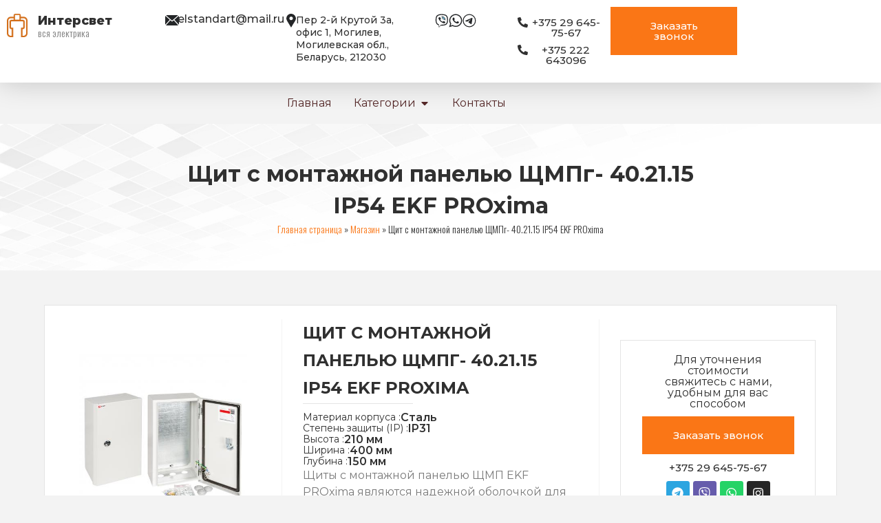

--- FILE ---
content_type: text/html; charset=UTF-8
request_url: https://intersvet.by/product/shhit-s-montazhnoj-panelju-shhmpg-40-21-15-ip54-ekf-proxima/
body_size: 49752
content:
<!doctype html>
<html lang="ru-RU">
<head><meta charset="UTF-8"><script>if(navigator.userAgent.match(/MSIE|Internet Explorer/i)||navigator.userAgent.match(/Trident\/7\..*?rv:11/i)){var href=document.location.href;if(!href.match(/[?&]nowprocket/)){if(href.indexOf("?")==-1){if(href.indexOf("#")==-1){document.location.href=href+"?nowprocket=1"}else{document.location.href=href.replace("#","?nowprocket=1#")}}else{if(href.indexOf("#")==-1){document.location.href=href+"&nowprocket=1"}else{document.location.href=href.replace("#","&nowprocket=1#")}}}}</script><script>(()=>{class RocketLazyLoadScripts{constructor(){this.v="1.2.5.1",this.triggerEvents=["keydown","mousedown","mousemove","touchmove","touchstart","touchend","wheel"],this.userEventHandler=this.t.bind(this),this.touchStartHandler=this.i.bind(this),this.touchMoveHandler=this.o.bind(this),this.touchEndHandler=this.h.bind(this),this.clickHandler=this.u.bind(this),this.interceptedClicks=[],this.interceptedClickListeners=[],this.l(this),window.addEventListener("pageshow",(t=>{this.persisted=t.persisted,this.everythingLoaded&&this.m()})),document.addEventListener("DOMContentLoaded",(()=>{this.p()})),this.delayedScripts={normal:[],async:[],defer:[]},this.trash=[],this.allJQueries=[]}k(t){document.hidden?t.t():(this.triggerEvents.forEach((e=>window.addEventListener(e,t.userEventHandler,{passive:!0}))),window.addEventListener("touchstart",t.touchStartHandler,{passive:!0}),window.addEventListener("mousedown",t.touchStartHandler),document.addEventListener("visibilitychange",t.userEventHandler))}_(){this.triggerEvents.forEach((t=>window.removeEventListener(t,this.userEventHandler,{passive:!0}))),document.removeEventListener("visibilitychange",this.userEventHandler)}i(t){"HTML"!==t.target.tagName&&(window.addEventListener("touchend",this.touchEndHandler),window.addEventListener("mouseup",this.touchEndHandler),window.addEventListener("touchmove",this.touchMoveHandler,{passive:!0}),window.addEventListener("mousemove",this.touchMoveHandler),t.target.addEventListener("click",this.clickHandler),this.L(t.target,!0),this.M(t.target,"onclick","rocket-onclick"),this.C())}o(t){window.removeEventListener("touchend",this.touchEndHandler),window.removeEventListener("mouseup",this.touchEndHandler),window.removeEventListener("touchmove",this.touchMoveHandler,{passive:!0}),window.removeEventListener("mousemove",this.touchMoveHandler),t.target.removeEventListener("click",this.clickHandler),this.L(t.target,!1),this.M(t.target,"rocket-onclick","onclick"),this.O()}h(){window.removeEventListener("touchend",this.touchEndHandler),window.removeEventListener("mouseup",this.touchEndHandler),window.removeEventListener("touchmove",this.touchMoveHandler,{passive:!0}),window.removeEventListener("mousemove",this.touchMoveHandler)}u(t){t.target.removeEventListener("click",this.clickHandler),this.L(t.target,!1),this.M(t.target,"rocket-onclick","onclick"),this.interceptedClicks.push(t),t.preventDefault(),t.stopPropagation(),t.stopImmediatePropagation(),this.O()}D(){window.removeEventListener("touchstart",this.touchStartHandler,{passive:!0}),window.removeEventListener("mousedown",this.touchStartHandler),this.interceptedClicks.forEach((t=>{t.target.dispatchEvent(new MouseEvent("click",{view:t.view,bubbles:!0,cancelable:!0}))}))}l(t){EventTarget.prototype.addEventListenerBase=EventTarget.prototype.addEventListener,EventTarget.prototype.addEventListener=function(e,i,o){"click"!==e||t.windowLoaded||i===t.clickHandler||t.interceptedClickListeners.push({target:this,func:i,options:o}),(this||window).addEventListenerBase(e,i,o)}}L(t,e){this.interceptedClickListeners.forEach((i=>{i.target===t&&(e?t.removeEventListener("click",i.func,i.options):t.addEventListener("click",i.func,i.options))})),t.parentNode!==document.documentElement&&this.L(t.parentNode,e)}S(){return new Promise((t=>{this.T?this.O=t:t()}))}C(){this.T=!0}O(){this.T=!1}M(t,e,i){t.hasAttribute&&t.hasAttribute(e)&&(event.target.setAttribute(i,event.target.getAttribute(e)),event.target.removeAttribute(e))}t(){this._(this),"loading"===document.readyState?document.addEventListener("DOMContentLoaded",this.R.bind(this)):this.R()}p(){let t=[];document.querySelectorAll("script[type=rocketlazyloadscript][data-rocket-src]").forEach((e=>{let i=e.getAttribute("data-rocket-src");if(i&&0!==i.indexOf("data:")){0===i.indexOf("//")&&(i=location.protocol+i);try{const o=new URL(i).origin;o!==location.origin&&t.push({src:o,crossOrigin:e.crossOrigin||"module"===e.getAttribute("data-rocket-type")})}catch(t){}}})),t=[...new Map(t.map((t=>[JSON.stringify(t),t]))).values()],this.j(t,"preconnect")}async R(){this.lastBreath=Date.now(),this.P(this),this.F(this),this.q(),this.A(),this.I(),await this.U(this.delayedScripts.normal),await this.U(this.delayedScripts.defer),await this.U(this.delayedScripts.async);try{await this.W(),await this.H(this),await this.J()}catch(t){console.error(t)}window.dispatchEvent(new Event("rocket-allScriptsLoaded")),this.everythingLoaded=!0,this.S().then((()=>{this.D()})),this.N()}A(){document.querySelectorAll("script[type=rocketlazyloadscript]").forEach((t=>{t.hasAttribute("data-rocket-src")?t.hasAttribute("async")&&!1!==t.async?this.delayedScripts.async.push(t):t.hasAttribute("defer")&&!1!==t.defer||"module"===t.getAttribute("data-rocket-type")?this.delayedScripts.defer.push(t):this.delayedScripts.normal.push(t):this.delayedScripts.normal.push(t)}))}async B(t){if(await this.G(),!0!==t.noModule||!("noModule"in HTMLScriptElement.prototype))return new Promise((e=>{let i;function o(){(i||t).setAttribute("data-rocket-status","executed"),e()}try{if(navigator.userAgent.indexOf("Firefox/")>0||""===navigator.vendor)i=document.createElement("script"),[...t.attributes].forEach((t=>{let e=t.nodeName;"type"!==e&&("data-rocket-type"===e&&(e="type"),"data-rocket-src"===e&&(e="src"),i.setAttribute(e,t.nodeValue))})),t.text&&(i.text=t.text),i.hasAttribute("src")?(i.addEventListener("load",o),i.addEventListener("error",(function(){i.setAttribute("data-rocket-status","failed"),e()})),setTimeout((()=>{i.isConnected||e()}),1)):(i.text=t.text,o()),t.parentNode.replaceChild(i,t);else{const i=t.getAttribute("data-rocket-type"),n=t.getAttribute("data-rocket-src");i?(t.type=i,t.removeAttribute("data-rocket-type")):t.removeAttribute("type"),t.addEventListener("load",o),t.addEventListener("error",(function(){t.setAttribute("data-rocket-status","failed"),e()})),n?(t.removeAttribute("data-rocket-src"),t.src=n):t.src="data:text/javascript;base64,"+window.btoa(unescape(encodeURIComponent(t.text)))}}catch(i){t.setAttribute("data-rocket-status","failed"),e()}}));t.setAttribute("data-rocket-status","skipped")}async U(t){const e=t.shift();return e&&e.isConnected?(await this.B(e),this.U(t)):Promise.resolve()}I(){this.j([...this.delayedScripts.normal,...this.delayedScripts.defer,...this.delayedScripts.async],"preload")}j(t,e){var i=document.createDocumentFragment();t.forEach((t=>{const o=t.getAttribute&&t.getAttribute("data-rocket-src")||t.src;if(o){const n=document.createElement("link");n.href=o,n.rel=e,"preconnect"!==e&&(n.as="script"),t.getAttribute&&"module"===t.getAttribute("data-rocket-type")&&(n.crossOrigin=!0),t.crossOrigin&&(n.crossOrigin=t.crossOrigin),t.integrity&&(n.integrity=t.integrity),i.appendChild(n),this.trash.push(n)}})),document.head.appendChild(i)}P(t){let e={};function i(i,o){return e[o].eventsToRewrite.indexOf(i)>=0&&!t.everythingLoaded?"rocket-"+i:i}function o(t,o){!function(t){e[t]||(e[t]={originalFunctions:{add:t.addEventListener,remove:t.removeEventListener},eventsToRewrite:[]},t.addEventListener=function(){arguments[0]=i(arguments[0],t),e[t].originalFunctions.add.apply(t,arguments)},t.removeEventListener=function(){arguments[0]=i(arguments[0],t),e[t].originalFunctions.remove.apply(t,arguments)})}(t),e[t].eventsToRewrite.push(o)}function n(e,i){let o=e[i];e[i]=null,Object.defineProperty(e,i,{get:()=>o||function(){},set(n){t.everythingLoaded?o=n:e["rocket"+i]=o=n}})}o(document,"DOMContentLoaded"),o(window,"DOMContentLoaded"),o(window,"load"),o(window,"pageshow"),o(document,"readystatechange"),n(document,"onreadystatechange"),n(window,"onload"),n(window,"onpageshow")}F(t){let e;function i(e){return t.everythingLoaded?e:e.split(" ").map((t=>"load"===t||0===t.indexOf("load.")?"rocket-jquery-load":t)).join(" ")}function o(o){if(o&&o.fn&&!t.allJQueries.includes(o)){o.fn.ready=o.fn.init.prototype.ready=function(e){return t.domReadyFired?e.bind(document)(o):document.addEventListener("rocket-DOMContentLoaded",(()=>e.bind(document)(o))),o([])};const e=o.fn.on;o.fn.on=o.fn.init.prototype.on=function(){return this[0]===window&&("string"==typeof arguments[0]||arguments[0]instanceof String?arguments[0]=i(arguments[0]):"object"==typeof arguments[0]&&Object.keys(arguments[0]).forEach((t=>{const e=arguments[0][t];delete arguments[0][t],arguments[0][i(t)]=e}))),e.apply(this,arguments),this},t.allJQueries.push(o)}e=o}o(window.jQuery),Object.defineProperty(window,"jQuery",{get:()=>e,set(t){o(t)}})}async H(t){const e=document.querySelector("script[data-webpack]");e&&(await async function(){return new Promise((t=>{e.addEventListener("load",t),e.addEventListener("error",t)}))}(),await t.K(),await t.H(t))}async W(){this.domReadyFired=!0,await this.G(),document.dispatchEvent(new Event("rocket-readystatechange")),await this.G(),document.rocketonreadystatechange&&document.rocketonreadystatechange(),await this.G(),document.dispatchEvent(new Event("rocket-DOMContentLoaded")),await this.G(),window.dispatchEvent(new Event("rocket-DOMContentLoaded"))}async J(){await this.G(),document.dispatchEvent(new Event("rocket-readystatechange")),await this.G(),document.rocketonreadystatechange&&document.rocketonreadystatechange(),await this.G(),window.dispatchEvent(new Event("rocket-load")),await this.G(),window.rocketonload&&window.rocketonload(),await this.G(),this.allJQueries.forEach((t=>t(window).trigger("rocket-jquery-load"))),await this.G();const t=new Event("rocket-pageshow");t.persisted=this.persisted,window.dispatchEvent(t),await this.G(),window.rocketonpageshow&&window.rocketonpageshow({persisted:this.persisted}),this.windowLoaded=!0}m(){document.onreadystatechange&&document.onreadystatechange(),window.onload&&window.onload(),window.onpageshow&&window.onpageshow({persisted:this.persisted})}q(){const t=new Map;document.write=document.writeln=function(e){const i=document.currentScript;i||console.error("WPRocket unable to document.write this: "+e);const o=document.createRange(),n=i.parentElement;let s=t.get(i);void 0===s&&(s=i.nextSibling,t.set(i,s));const c=document.createDocumentFragment();o.setStart(c,0),c.appendChild(o.createContextualFragment(e)),n.insertBefore(c,s)}}async G(){Date.now()-this.lastBreath>45&&(await this.K(),this.lastBreath=Date.now())}async K(){return document.hidden?new Promise((t=>setTimeout(t))):new Promise((t=>requestAnimationFrame(t)))}N(){this.trash.forEach((t=>t.remove()))}static run(){const t=new RocketLazyLoadScripts;t.k(t)}}RocketLazyLoadScripts.run()})();</script>
	
	<meta name="viewport" content="width=device-width, initial-scale=1">
	<link rel="profile" href="https://gmpg.org/xfn/11">
	<meta name='robots' content='index, follow, max-image-preview:large, max-snippet:-1, max-video-preview:-1' />

	<!-- This site is optimized with the Yoast SEO plugin v22.8 - https://yoast.com/wordpress/plugins/seo/ -->
	<title>Щит с монтажной панелью ЩМПг- 40.21.15 IP54 EKF PROxima - Электротехническая продукция</title>
	<link rel="canonical" href="https://intersvet.by/product/shhit-s-montazhnoj-panelju-shhmpg-40-21-15-ip54-ekf-proxima/" />
	<meta property="og:locale" content="ru_RU" />
	<meta property="og:type" content="article" />
	<meta property="og:title" content="Щит с монтажной панелью ЩМПг- 40.21.15 IP54 EKF PROxima - Электротехническая продукция" />
	<meta property="og:description" content="Сфера применения разнообразна: от жилого сектора до промышленности. Электрощиты изготовлены из российской стали, соответствующей ГОСТ 1050-88. Сборка корпусов осуществляется методом сварки, что обеспечивает их высокую жесткость и герметичность соединения частей. Монтажная панель выполнена съемной, что облегчает процесс монтажа оборудования. Электрощиты защищены от коррозии и разрушающего воздействия погодных факторов благодаря фосфатированию и использованию атмосферостойкой порошковой краски. [&hellip;]" />
	<meta property="og:url" content="https://intersvet.by/product/shhit-s-montazhnoj-panelju-shhmpg-40-21-15-ip54-ekf-proxima/" />
	<meta property="og:site_name" content="Электротехническая продукция" />
	<meta property="article:modified_time" content="2024-04-24T15:56:15+00:00" />
	<meta property="og:image" content="https://intersvet.by/wp-content/uploads/2024/04/60f6783f846c9645577914.jpg" />
	<meta property="og:image:width" content="413" />
	<meta property="og:image:height" content="413" />
	<meta property="og:image:type" content="image/jpeg" />
	<meta name="twitter:card" content="summary_large_image" />
	<meta name="twitter:label1" content="Примерное время для чтения" />
	<meta name="twitter:data1" content="2 минуты" />
	<script type="application/ld+json" class="yoast-schema-graph">{"@context":"https://schema.org","@graph":[{"@type":"WebPage","@id":"https://intersvet.by/product/shhit-s-montazhnoj-panelju-shhmpg-40-21-15-ip54-ekf-proxima/","url":"https://intersvet.by/product/shhit-s-montazhnoj-panelju-shhmpg-40-21-15-ip54-ekf-proxima/","name":"Щит с монтажной панелью ЩМПг- 40.21.15 IP54 EKF PROxima - Электротехническая продукция","isPartOf":{"@id":"https://intersvet.by/#website"},"primaryImageOfPage":{"@id":"https://intersvet.by/product/shhit-s-montazhnoj-panelju-shhmpg-40-21-15-ip54-ekf-proxima/#primaryimage"},"image":{"@id":"https://intersvet.by/product/shhit-s-montazhnoj-panelju-shhmpg-40-21-15-ip54-ekf-proxima/#primaryimage"},"thumbnailUrl":"https://intersvet.by/wp-content/uploads/2024/04/60f6783f846c9645577914.jpg","datePublished":"2024-04-24T15:54:29+00:00","dateModified":"2024-04-24T15:56:15+00:00","breadcrumb":{"@id":"https://intersvet.by/product/shhit-s-montazhnoj-panelju-shhmpg-40-21-15-ip54-ekf-proxima/#breadcrumb"},"inLanguage":"ru-RU","potentialAction":[{"@type":"ReadAction","target":["https://intersvet.by/product/shhit-s-montazhnoj-panelju-shhmpg-40-21-15-ip54-ekf-proxima/"]}]},{"@type":"ImageObject","inLanguage":"ru-RU","@id":"https://intersvet.by/product/shhit-s-montazhnoj-panelju-shhmpg-40-21-15-ip54-ekf-proxima/#primaryimage","url":"https://intersvet.by/wp-content/uploads/2024/04/60f6783f846c9645577914.jpg","contentUrl":"https://intersvet.by/wp-content/uploads/2024/04/60f6783f846c9645577914.jpg","width":413,"height":413},{"@type":"BreadcrumbList","@id":"https://intersvet.by/product/shhit-s-montazhnoj-panelju-shhmpg-40-21-15-ip54-ekf-proxima/#breadcrumb","itemListElement":[{"@type":"ListItem","position":1,"name":"Главная страница","item":"https://intersvet.by/"},{"@type":"ListItem","position":2,"name":"Магазин","item":"https://intersvet.by/shop/"},{"@type":"ListItem","position":3,"name":"Щит с монтажной панелью ЩМПг- 40.21.15 IP54 EKF PROxima"}]},{"@type":"WebSite","@id":"https://intersvet.by/#website","url":"https://intersvet.by/","name":"Электротехническая продукция","description":"Светильники, лампы, провода, металлорукава, розетки электротехническая продукция Могилев","potentialAction":[{"@type":"SearchAction","target":{"@type":"EntryPoint","urlTemplate":"https://intersvet.by/?s={search_term_string}"},"query-input":"required name=search_term_string"}],"inLanguage":"ru-RU"}]}</script>
	<!-- / Yoast SEO plugin. -->


<link rel="alternate" type="application/rss+xml" title="Электротехническая продукция &raquo; Лента" href="https://intersvet.by/feed/" />
<link rel="alternate" type="application/rss+xml" title="Электротехническая продукция &raquo; Лента комментариев" href="https://intersvet.by/comments/feed/" />
<link rel="alternate" type="application/rss+xml" title="Электротехническая продукция &raquo; Лента комментариев к &laquo;Щит с монтажной панелью ЩМПг- 40.21.15 IP54 EKF PROxima&raquo;" href="https://intersvet.by/product/shhit-s-montazhnoj-panelju-shhmpg-40-21-15-ip54-ekf-proxima/feed/" />
<link rel="alternate" title="oEmbed (JSON)" type="application/json+oembed" href="https://intersvet.by/wp-json/oembed/1.0/embed?url=https%3A%2F%2Fintersvet.by%2Fproduct%2Fshhit-s-montazhnoj-panelju-shhmpg-40-21-15-ip54-ekf-proxima%2F" />
<link rel="alternate" title="oEmbed (XML)" type="text/xml+oembed" href="https://intersvet.by/wp-json/oembed/1.0/embed?url=https%3A%2F%2Fintersvet.by%2Fproduct%2Fshhit-s-montazhnoj-panelju-shhmpg-40-21-15-ip54-ekf-proxima%2F&#038;format=xml" />
<style id='wp-img-auto-sizes-contain-inline-css'>
img:is([sizes=auto i],[sizes^="auto," i]){contain-intrinsic-size:3000px 1500px}
/*# sourceURL=wp-img-auto-sizes-contain-inline-css */
</style>
<style id='wp-emoji-styles-inline-css'>

	img.wp-smiley, img.emoji {
		display: inline !important;
		border: none !important;
		box-shadow: none !important;
		height: 1em !important;
		width: 1em !important;
		margin: 0 0.07em !important;
		vertical-align: -0.1em !important;
		background: none !important;
		padding: 0 !important;
	}
/*# sourceURL=wp-emoji-styles-inline-css */
</style>
<link rel='stylesheet' id='wp-block-library-css' href='https://intersvet.by/wp-includes/css/dist/block-library/style.min.css?ver=6.9' media='all' />
<link data-minify="1" rel='stylesheet' id='wc-blocks-style-css' href='https://intersvet.by/wp-content/cache/min/1/wp-content/plugins/woocommerce/assets/client/blocks/wc-blocks.css?ver=1719498496' media='all' />
<style id='global-styles-inline-css'>
:root{--wp--preset--aspect-ratio--square: 1;--wp--preset--aspect-ratio--4-3: 4/3;--wp--preset--aspect-ratio--3-4: 3/4;--wp--preset--aspect-ratio--3-2: 3/2;--wp--preset--aspect-ratio--2-3: 2/3;--wp--preset--aspect-ratio--16-9: 16/9;--wp--preset--aspect-ratio--9-16: 9/16;--wp--preset--color--black: #000000;--wp--preset--color--cyan-bluish-gray: #abb8c3;--wp--preset--color--white: #ffffff;--wp--preset--color--pale-pink: #f78da7;--wp--preset--color--vivid-red: #cf2e2e;--wp--preset--color--luminous-vivid-orange: #ff6900;--wp--preset--color--luminous-vivid-amber: #fcb900;--wp--preset--color--light-green-cyan: #7bdcb5;--wp--preset--color--vivid-green-cyan: #00d084;--wp--preset--color--pale-cyan-blue: #8ed1fc;--wp--preset--color--vivid-cyan-blue: #0693e3;--wp--preset--color--vivid-purple: #9b51e0;--wp--preset--gradient--vivid-cyan-blue-to-vivid-purple: linear-gradient(135deg,rgb(6,147,227) 0%,rgb(155,81,224) 100%);--wp--preset--gradient--light-green-cyan-to-vivid-green-cyan: linear-gradient(135deg,rgb(122,220,180) 0%,rgb(0,208,130) 100%);--wp--preset--gradient--luminous-vivid-amber-to-luminous-vivid-orange: linear-gradient(135deg,rgb(252,185,0) 0%,rgb(255,105,0) 100%);--wp--preset--gradient--luminous-vivid-orange-to-vivid-red: linear-gradient(135deg,rgb(255,105,0) 0%,rgb(207,46,46) 100%);--wp--preset--gradient--very-light-gray-to-cyan-bluish-gray: linear-gradient(135deg,rgb(238,238,238) 0%,rgb(169,184,195) 100%);--wp--preset--gradient--cool-to-warm-spectrum: linear-gradient(135deg,rgb(74,234,220) 0%,rgb(151,120,209) 20%,rgb(207,42,186) 40%,rgb(238,44,130) 60%,rgb(251,105,98) 80%,rgb(254,248,76) 100%);--wp--preset--gradient--blush-light-purple: linear-gradient(135deg,rgb(255,206,236) 0%,rgb(152,150,240) 100%);--wp--preset--gradient--blush-bordeaux: linear-gradient(135deg,rgb(254,205,165) 0%,rgb(254,45,45) 50%,rgb(107,0,62) 100%);--wp--preset--gradient--luminous-dusk: linear-gradient(135deg,rgb(255,203,112) 0%,rgb(199,81,192) 50%,rgb(65,88,208) 100%);--wp--preset--gradient--pale-ocean: linear-gradient(135deg,rgb(255,245,203) 0%,rgb(182,227,212) 50%,rgb(51,167,181) 100%);--wp--preset--gradient--electric-grass: linear-gradient(135deg,rgb(202,248,128) 0%,rgb(113,206,126) 100%);--wp--preset--gradient--midnight: linear-gradient(135deg,rgb(2,3,129) 0%,rgb(40,116,252) 100%);--wp--preset--font-size--small: 13px;--wp--preset--font-size--medium: 20px;--wp--preset--font-size--large: 36px;--wp--preset--font-size--x-large: 42px;--wp--preset--spacing--20: 0.44rem;--wp--preset--spacing--30: 0.67rem;--wp--preset--spacing--40: 1rem;--wp--preset--spacing--50: 1.5rem;--wp--preset--spacing--60: 2.25rem;--wp--preset--spacing--70: 3.38rem;--wp--preset--spacing--80: 5.06rem;--wp--preset--shadow--natural: 6px 6px 9px rgba(0, 0, 0, 0.2);--wp--preset--shadow--deep: 12px 12px 50px rgba(0, 0, 0, 0.4);--wp--preset--shadow--sharp: 6px 6px 0px rgba(0, 0, 0, 0.2);--wp--preset--shadow--outlined: 6px 6px 0px -3px rgb(255, 255, 255), 6px 6px rgb(0, 0, 0);--wp--preset--shadow--crisp: 6px 6px 0px rgb(0, 0, 0);}:where(.is-layout-flex){gap: 0.5em;}:where(.is-layout-grid){gap: 0.5em;}body .is-layout-flex{display: flex;}.is-layout-flex{flex-wrap: wrap;align-items: center;}.is-layout-flex > :is(*, div){margin: 0;}body .is-layout-grid{display: grid;}.is-layout-grid > :is(*, div){margin: 0;}:where(.wp-block-columns.is-layout-flex){gap: 2em;}:where(.wp-block-columns.is-layout-grid){gap: 2em;}:where(.wp-block-post-template.is-layout-flex){gap: 1.25em;}:where(.wp-block-post-template.is-layout-grid){gap: 1.25em;}.has-black-color{color: var(--wp--preset--color--black) !important;}.has-cyan-bluish-gray-color{color: var(--wp--preset--color--cyan-bluish-gray) !important;}.has-white-color{color: var(--wp--preset--color--white) !important;}.has-pale-pink-color{color: var(--wp--preset--color--pale-pink) !important;}.has-vivid-red-color{color: var(--wp--preset--color--vivid-red) !important;}.has-luminous-vivid-orange-color{color: var(--wp--preset--color--luminous-vivid-orange) !important;}.has-luminous-vivid-amber-color{color: var(--wp--preset--color--luminous-vivid-amber) !important;}.has-light-green-cyan-color{color: var(--wp--preset--color--light-green-cyan) !important;}.has-vivid-green-cyan-color{color: var(--wp--preset--color--vivid-green-cyan) !important;}.has-pale-cyan-blue-color{color: var(--wp--preset--color--pale-cyan-blue) !important;}.has-vivid-cyan-blue-color{color: var(--wp--preset--color--vivid-cyan-blue) !important;}.has-vivid-purple-color{color: var(--wp--preset--color--vivid-purple) !important;}.has-black-background-color{background-color: var(--wp--preset--color--black) !important;}.has-cyan-bluish-gray-background-color{background-color: var(--wp--preset--color--cyan-bluish-gray) !important;}.has-white-background-color{background-color: var(--wp--preset--color--white) !important;}.has-pale-pink-background-color{background-color: var(--wp--preset--color--pale-pink) !important;}.has-vivid-red-background-color{background-color: var(--wp--preset--color--vivid-red) !important;}.has-luminous-vivid-orange-background-color{background-color: var(--wp--preset--color--luminous-vivid-orange) !important;}.has-luminous-vivid-amber-background-color{background-color: var(--wp--preset--color--luminous-vivid-amber) !important;}.has-light-green-cyan-background-color{background-color: var(--wp--preset--color--light-green-cyan) !important;}.has-vivid-green-cyan-background-color{background-color: var(--wp--preset--color--vivid-green-cyan) !important;}.has-pale-cyan-blue-background-color{background-color: var(--wp--preset--color--pale-cyan-blue) !important;}.has-vivid-cyan-blue-background-color{background-color: var(--wp--preset--color--vivid-cyan-blue) !important;}.has-vivid-purple-background-color{background-color: var(--wp--preset--color--vivid-purple) !important;}.has-black-border-color{border-color: var(--wp--preset--color--black) !important;}.has-cyan-bluish-gray-border-color{border-color: var(--wp--preset--color--cyan-bluish-gray) !important;}.has-white-border-color{border-color: var(--wp--preset--color--white) !important;}.has-pale-pink-border-color{border-color: var(--wp--preset--color--pale-pink) !important;}.has-vivid-red-border-color{border-color: var(--wp--preset--color--vivid-red) !important;}.has-luminous-vivid-orange-border-color{border-color: var(--wp--preset--color--luminous-vivid-orange) !important;}.has-luminous-vivid-amber-border-color{border-color: var(--wp--preset--color--luminous-vivid-amber) !important;}.has-light-green-cyan-border-color{border-color: var(--wp--preset--color--light-green-cyan) !important;}.has-vivid-green-cyan-border-color{border-color: var(--wp--preset--color--vivid-green-cyan) !important;}.has-pale-cyan-blue-border-color{border-color: var(--wp--preset--color--pale-cyan-blue) !important;}.has-vivid-cyan-blue-border-color{border-color: var(--wp--preset--color--vivid-cyan-blue) !important;}.has-vivid-purple-border-color{border-color: var(--wp--preset--color--vivid-purple) !important;}.has-vivid-cyan-blue-to-vivid-purple-gradient-background{background: var(--wp--preset--gradient--vivid-cyan-blue-to-vivid-purple) !important;}.has-light-green-cyan-to-vivid-green-cyan-gradient-background{background: var(--wp--preset--gradient--light-green-cyan-to-vivid-green-cyan) !important;}.has-luminous-vivid-amber-to-luminous-vivid-orange-gradient-background{background: var(--wp--preset--gradient--luminous-vivid-amber-to-luminous-vivid-orange) !important;}.has-luminous-vivid-orange-to-vivid-red-gradient-background{background: var(--wp--preset--gradient--luminous-vivid-orange-to-vivid-red) !important;}.has-very-light-gray-to-cyan-bluish-gray-gradient-background{background: var(--wp--preset--gradient--very-light-gray-to-cyan-bluish-gray) !important;}.has-cool-to-warm-spectrum-gradient-background{background: var(--wp--preset--gradient--cool-to-warm-spectrum) !important;}.has-blush-light-purple-gradient-background{background: var(--wp--preset--gradient--blush-light-purple) !important;}.has-blush-bordeaux-gradient-background{background: var(--wp--preset--gradient--blush-bordeaux) !important;}.has-luminous-dusk-gradient-background{background: var(--wp--preset--gradient--luminous-dusk) !important;}.has-pale-ocean-gradient-background{background: var(--wp--preset--gradient--pale-ocean) !important;}.has-electric-grass-gradient-background{background: var(--wp--preset--gradient--electric-grass) !important;}.has-midnight-gradient-background{background: var(--wp--preset--gradient--midnight) !important;}.has-small-font-size{font-size: var(--wp--preset--font-size--small) !important;}.has-medium-font-size{font-size: var(--wp--preset--font-size--medium) !important;}.has-large-font-size{font-size: var(--wp--preset--font-size--large) !important;}.has-x-large-font-size{font-size: var(--wp--preset--font-size--x-large) !important;}
/*# sourceURL=global-styles-inline-css */
</style>

<style id='classic-theme-styles-inline-css'>
/*! This file is auto-generated */
.wp-block-button__link{color:#fff;background-color:#32373c;border-radius:9999px;box-shadow:none;text-decoration:none;padding:calc(.667em + 2px) calc(1.333em + 2px);font-size:1.125em}.wp-block-file__button{background:#32373c;color:#fff;text-decoration:none}
/*# sourceURL=/wp-includes/css/classic-themes.min.css */
</style>
<link rel='stylesheet' id='photoswipe-css' href='https://intersvet.by/wp-content/cache/background-css/intersvet.by/wp-content/plugins/woocommerce/assets/css/photoswipe/photoswipe.min.css?ver=8.9.4&wpr_t=1769507662' media='all' />
<link rel='stylesheet' id='photoswipe-default-skin-css' href='https://intersvet.by/wp-content/cache/background-css/intersvet.by/wp-content/plugins/woocommerce/assets/css/photoswipe/default-skin/default-skin.min.css?ver=8.9.4&wpr_t=1769507662' media='all' />
<link data-minify="1" rel='stylesheet' id='woocommerce-layout-css' href='https://intersvet.by/wp-content/cache/min/1/wp-content/plugins/woocommerce/assets/css/woocommerce-layout.css?ver=1719498496' media='all' />
<link data-minify="1" rel='stylesheet' id='woocommerce-smallscreen-css' href='https://intersvet.by/wp-content/cache/min/1/wp-content/plugins/woocommerce/assets/css/woocommerce-smallscreen.css?ver=1719498496' media='only screen and (max-width: 768px)' />
<link data-minify="1" rel='stylesheet' id='woocommerce-general-css' href='https://intersvet.by/wp-content/cache/background-css/intersvet.by/wp-content/cache/min/1/wp-content/plugins/woocommerce/assets/css/woocommerce.css?ver=1719498496&wpr_t=1769507662' media='all' />
<style id='woocommerce-inline-inline-css'>
.woocommerce form .form-row .required { visibility: visible; }
/*# sourceURL=woocommerce-inline-inline-css */
</style>
<link rel='stylesheet' id='hello-elementor-css' href='https://intersvet.by/wp-content/themes/hello-elementor/style.min.css?ver=3.0.2' media='all' />
<link rel='stylesheet' id='hello-elementor-theme-style-css' href='https://intersvet.by/wp-content/themes/hello-elementor/theme.min.css?ver=3.0.2' media='all' />
<link rel='stylesheet' id='hello-elementor-header-footer-css' href='https://intersvet.by/wp-content/themes/hello-elementor/header-footer.min.css?ver=3.0.2' media='all' />
<link rel='stylesheet' id='elementor-frontend-css' href='https://intersvet.by/wp-content/plugins/elementor/assets/css/frontend-lite.min.css?ver=3.21.8' media='all' />
<link rel='stylesheet' id='elementor-post-7-css' href='https://intersvet.by/wp-content/uploads/elementor/css/post-7.css?ver=1718187656' media='all' />
<link data-minify="1" rel='stylesheet' id='swiper-css' href='https://intersvet.by/wp-content/cache/min/1/wp-content/plugins/elementor/assets/lib/swiper/v8/css/swiper.min.css?ver=1719498496' media='all' />
<link rel='stylesheet' id='elementor-pro-css' href='https://intersvet.by/wp-content/plugins/elementor-pro/assets/css/frontend-lite.min.css?ver=3.19.2' media='all' />
<link data-minify="1" rel='stylesheet' id='font-awesome-5-all-css' href='https://intersvet.by/wp-content/cache/min/1/wp-content/plugins/elementor/assets/lib/font-awesome/css/all.min.css?ver=1719498496' media='all' />
<link rel='stylesheet' id='font-awesome-4-shim-css' href='https://intersvet.by/wp-content/plugins/elementor/assets/lib/font-awesome/css/v4-shims.min.css?ver=3.21.8' media='all' />
<link rel='stylesheet' id='elementor-global-css' href='https://intersvet.by/wp-content/uploads/elementor/css/global.css?ver=1718187754' media='all' />
<link rel='stylesheet' id='elementor-post-514-css' href='https://intersvet.by/wp-content/cache/background-css/intersvet.by/wp-content/uploads/elementor/css/post-514.css?ver=1719421471&wpr_t=1769507662' media='all' />
<link rel='stylesheet' id='elementor-post-1117-css' href='https://intersvet.by/wp-content/uploads/elementor/css/post-1117.css?ver=1719421966' media='all' />
<link rel='stylesheet' id='elementor-post-2501-css' href='https://intersvet.by/wp-content/cache/background-css/intersvet.by/wp-content/uploads/elementor/css/post-2501.css?ver=1719419809&wpr_t=1769507662' media='all' />
<link rel='stylesheet' id='google-fonts-1-css' href='https://fonts.googleapis.com/css?family=Montserrat%3A100%2C100italic%2C200%2C200italic%2C300%2C300italic%2C400%2C400italic%2C500%2C500italic%2C600%2C600italic%2C700%2C700italic%2C800%2C800italic%2C900%2C900italic%7CRoboto+Slab%3A100%2C100italic%2C200%2C200italic%2C300%2C300italic%2C400%2C400italic%2C500%2C500italic%2C600%2C600italic%2C700%2C700italic%2C800%2C800italic%2C900%2C900italic%7CRoboto%3A100%2C100italic%2C200%2C200italic%2C300%2C300italic%2C400%2C400italic%2C500%2C500italic%2C600%2C600italic%2C700%2C700italic%2C800%2C800italic%2C900%2C900italic%7COswald%3A100%2C100italic%2C200%2C200italic%2C300%2C300italic%2C400%2C400italic%2C500%2C500italic%2C600%2C600italic%2C700%2C700italic%2C800%2C800italic%2C900%2C900italic&#038;display=swap&#038;subset=cyrillic&#038;ver=6.9' media='all' />
<link rel="preconnect" href="https://fonts.gstatic.com/" crossorigin><script type="rocketlazyloadscript" data-rocket-src="https://intersvet.by/wp-includes/js/jquery/jquery.min.js?ver=3.7.1" id="jquery-core-js" defer></script>
<script type="rocketlazyloadscript" data-rocket-src="https://intersvet.by/wp-includes/js/jquery/jquery-migrate.min.js?ver=3.4.1" id="jquery-migrate-js" defer></script>
<script type="rocketlazyloadscript" data-rocket-src="https://intersvet.by/wp-content/plugins/woocommerce/assets/js/jquery-blockui/jquery.blockUI.min.js?ver=2.7.0-wc.8.9.4" id="jquery-blockui-js" defer data-wp-strategy="defer"></script>
<script id="wc-add-to-cart-js-extra">
var wc_add_to_cart_params = {"ajax_url":"/wp-admin/admin-ajax.php","wc_ajax_url":"/?wc-ajax=%%endpoint%%","i18n_view_cart":"View cart","cart_url":"https://intersvet.by/cart/","is_cart":"","cart_redirect_after_add":"no"};
//# sourceURL=wc-add-to-cart-js-extra
</script>
<script type="rocketlazyloadscript" data-rocket-src="https://intersvet.by/wp-content/plugins/woocommerce/assets/js/frontend/add-to-cart.min.js?ver=8.9.4" id="wc-add-to-cart-js" defer data-wp-strategy="defer"></script>
<script type="rocketlazyloadscript" data-rocket-src="https://intersvet.by/wp-content/plugins/woocommerce/assets/js/zoom/jquery.zoom.min.js?ver=1.7.21-wc.8.9.4" id="zoom-js" defer data-wp-strategy="defer"></script>
<script type="rocketlazyloadscript" data-rocket-src="https://intersvet.by/wp-content/plugins/woocommerce/assets/js/flexslider/jquery.flexslider.min.js?ver=2.7.2-wc.8.9.4" id="flexslider-js" defer data-wp-strategy="defer"></script>
<script type="rocketlazyloadscript" data-rocket-src="https://intersvet.by/wp-content/plugins/woocommerce/assets/js/photoswipe/photoswipe.min.js?ver=4.1.1-wc.8.9.4" id="photoswipe-js" defer data-wp-strategy="defer"></script>
<script type="rocketlazyloadscript" data-rocket-src="https://intersvet.by/wp-content/plugins/woocommerce/assets/js/photoswipe/photoswipe-ui-default.min.js?ver=4.1.1-wc.8.9.4" id="photoswipe-ui-default-js" defer data-wp-strategy="defer"></script>
<script id="wc-single-product-js-extra">
var wc_single_product_params = {"i18n_required_rating_text":"Please select a rating","review_rating_required":"yes","flexslider":{"rtl":false,"animation":"slide","smoothHeight":true,"directionNav":false,"controlNav":"thumbnails","slideshow":false,"animationSpeed":500,"animationLoop":false,"allowOneSlide":false},"zoom_enabled":"1","zoom_options":[],"photoswipe_enabled":"1","photoswipe_options":{"shareEl":false,"closeOnScroll":false,"history":false,"hideAnimationDuration":0,"showAnimationDuration":0},"flexslider_enabled":"1"};
//# sourceURL=wc-single-product-js-extra
</script>
<script type="rocketlazyloadscript" data-rocket-src="https://intersvet.by/wp-content/plugins/woocommerce/assets/js/frontend/single-product.min.js?ver=8.9.4" id="wc-single-product-js" defer data-wp-strategy="defer"></script>
<script type="rocketlazyloadscript" data-rocket-src="https://intersvet.by/wp-content/plugins/woocommerce/assets/js/js-cookie/js.cookie.min.js?ver=2.1.4-wc.8.9.4" id="js-cookie-js" defer data-wp-strategy="defer"></script>
<script id="woocommerce-js-extra">
var woocommerce_params = {"ajax_url":"/wp-admin/admin-ajax.php","wc_ajax_url":"/?wc-ajax=%%endpoint%%"};
//# sourceURL=woocommerce-js-extra
</script>
<script type="rocketlazyloadscript" data-rocket-src="https://intersvet.by/wp-content/plugins/woocommerce/assets/js/frontend/woocommerce.min.js?ver=8.9.4" id="woocommerce-js" defer data-wp-strategy="defer"></script>
<script type="rocketlazyloadscript" data-rocket-src="https://intersvet.by/wp-content/plugins/elementor/assets/lib/font-awesome/js/v4-shims.min.js?ver=3.21.8" id="font-awesome-4-shim-js" defer></script>
<link rel="https://api.w.org/" href="https://intersvet.by/wp-json/" /><link rel="alternate" title="JSON" type="application/json" href="https://intersvet.by/wp-json/wp/v2/product/1941" /><link rel="EditURI" type="application/rsd+xml" title="RSD" href="https://intersvet.by/xmlrpc.php?rsd" />
<meta name="generator" content="WordPress 6.9" />
<meta name="generator" content="WooCommerce 8.9.4" />
<link rel='shortlink' href='https://intersvet.by/?p=1941' />
<style>.woocommerce-product-gallery{ opacity: 1 !important; }</style>	<noscript><style>.woocommerce-product-gallery{ opacity: 1 !important; }</style></noscript>
	<meta name="generator" content="Elementor 3.21.8; features: e_optimized_assets_loading, e_optimized_css_loading, e_font_icon_svg, additional_custom_breakpoints; settings: css_print_method-external, google_font-enabled, font_display-swap">
<link rel="icon" href="https://intersvet.by/wp-content/uploads/2024/06/cropped-favicon-32x32.jpg" sizes="32x32" />
<link rel="icon" href="https://intersvet.by/wp-content/uploads/2024/06/cropped-favicon-192x192.jpg" sizes="192x192" />
<link rel="apple-touch-icon" href="https://intersvet.by/wp-content/uploads/2024/06/cropped-favicon-180x180.jpg" />
<meta name="msapplication-TileImage" content="https://intersvet.by/wp-content/uploads/2024/06/cropped-favicon-270x270.jpg" />
<noscript><style id="rocket-lazyload-nojs-css">.rll-youtube-player, [data-lazy-src]{display:none !important;}</style></noscript><link rel='stylesheet' id='elementor-post-564-css' href='https://intersvet.by/wp-content/uploads/elementor/css/post-564.css?ver=1718188172' media='all' />
<link rel='stylesheet' id='loop-472-css' href='https://intersvet.by/wp-content/cache/background-css/intersvet.by/wp-content/uploads/elementor/css/loop-472.css?ver=1718187795&wpr_t=1769507662' media='all' />
<link rel='stylesheet' id='elementor-post-2597-css' href='https://intersvet.by/wp-content/cache/background-css/intersvet.by/wp-content/uploads/elementor/css/post-2597.css?ver=1719417048&wpr_t=1769507662' media='all' />
<link rel='stylesheet' id='elementor-post-2336-css' href='https://intersvet.by/wp-content/uploads/elementor/css/post-2336.css?ver=1718187755' media='all' />
<link rel='stylesheet' id='elementor-post-2544-css' href='https://intersvet.by/wp-content/uploads/elementor/css/post-2544.css?ver=1718188173' media='all' />
<link rel='stylesheet' id='e-animations-css' href='https://intersvet.by/wp-content/plugins/elementor/assets/lib/animations/animations.min.css?ver=3.21.8' media='all' />
<style id="wpr-lazyload-bg-container"></style><style id="wpr-lazyload-bg-exclusion"></style>
<noscript>
<style id="wpr-lazyload-bg-nostyle">button.pswp__button{--wpr-bg-b5cddf31-b7c6-4e01-869d-4c4ed71d2c76: url('https://intersvet.by/wp-content/plugins/woocommerce/assets/css/photoswipe/default-skin/default-skin.png');}.pswp__button,.pswp__button--arrow--left:before,.pswp__button--arrow--right:before{--wpr-bg-54ced1d1-1a38-4c22-8997-f0aa77d8b9a5: url('https://intersvet.by/wp-content/plugins/woocommerce/assets/css/photoswipe/default-skin/default-skin.png');}.pswp__preloader--active .pswp__preloader__icn{--wpr-bg-83d04070-508e-4445-b2c1-2174d370035a: url('https://intersvet.by/wp-content/plugins/woocommerce/assets/css/photoswipe/default-skin/preloader.gif');}.pswp--svg .pswp__button,.pswp--svg .pswp__button--arrow--left:before,.pswp--svg .pswp__button--arrow--right:before{--wpr-bg-19faa4ed-513b-42ad-ab1d-326ce88891bb: url('https://intersvet.by/wp-content/plugins/woocommerce/assets/css/photoswipe/default-skin/default-skin.svg');}.woocommerce .blockUI.blockOverlay::before{--wpr-bg-11ab847a-b657-4e70-8145-4d1460152d03: url('https://intersvet.by/wp-content/plugins/woocommerce/assets/images/icons/loader.svg');}.woocommerce .loader::before{--wpr-bg-0a263d1e-1f36-49d6-b8fa-969f6c513e6b: url('https://intersvet.by/wp-content/plugins/woocommerce/assets/images/icons/loader.svg');}#add_payment_method #payment div.payment_box .wc-credit-card-form-card-cvc.visa,#add_payment_method #payment div.payment_box .wc-credit-card-form-card-expiry.visa,#add_payment_method #payment div.payment_box .wc-credit-card-form-card-number.visa,.woocommerce-cart #payment div.payment_box .wc-credit-card-form-card-cvc.visa,.woocommerce-cart #payment div.payment_box .wc-credit-card-form-card-expiry.visa,.woocommerce-cart #payment div.payment_box .wc-credit-card-form-card-number.visa,.woocommerce-checkout #payment div.payment_box .wc-credit-card-form-card-cvc.visa,.woocommerce-checkout #payment div.payment_box .wc-credit-card-form-card-expiry.visa,.woocommerce-checkout #payment div.payment_box .wc-credit-card-form-card-number.visa{--wpr-bg-ba60510c-0db4-493f-afbc-0ec3c05fa321: url('https://intersvet.by/wp-content/plugins/woocommerce/assets/images/icons/credit-cards/visa.svg');}#add_payment_method #payment div.payment_box .wc-credit-card-form-card-cvc.mastercard,#add_payment_method #payment div.payment_box .wc-credit-card-form-card-expiry.mastercard,#add_payment_method #payment div.payment_box .wc-credit-card-form-card-number.mastercard,.woocommerce-cart #payment div.payment_box .wc-credit-card-form-card-cvc.mastercard,.woocommerce-cart #payment div.payment_box .wc-credit-card-form-card-expiry.mastercard,.woocommerce-cart #payment div.payment_box .wc-credit-card-form-card-number.mastercard,.woocommerce-checkout #payment div.payment_box .wc-credit-card-form-card-cvc.mastercard,.woocommerce-checkout #payment div.payment_box .wc-credit-card-form-card-expiry.mastercard,.woocommerce-checkout #payment div.payment_box .wc-credit-card-form-card-number.mastercard{--wpr-bg-a0e6e05a-bca6-47c4-a68d-759f45b720a6: url('https://intersvet.by/wp-content/plugins/woocommerce/assets/images/icons/credit-cards/mastercard.svg');}#add_payment_method #payment div.payment_box .wc-credit-card-form-card-cvc.laser,#add_payment_method #payment div.payment_box .wc-credit-card-form-card-expiry.laser,#add_payment_method #payment div.payment_box .wc-credit-card-form-card-number.laser,.woocommerce-cart #payment div.payment_box .wc-credit-card-form-card-cvc.laser,.woocommerce-cart #payment div.payment_box .wc-credit-card-form-card-expiry.laser,.woocommerce-cart #payment div.payment_box .wc-credit-card-form-card-number.laser,.woocommerce-checkout #payment div.payment_box .wc-credit-card-form-card-cvc.laser,.woocommerce-checkout #payment div.payment_box .wc-credit-card-form-card-expiry.laser,.woocommerce-checkout #payment div.payment_box .wc-credit-card-form-card-number.laser{--wpr-bg-18580bd5-7ffe-4cf0-aeb5-ae608803ccd7: url('https://intersvet.by/wp-content/plugins/woocommerce/assets/images/icons/credit-cards/laser.svg');}#add_payment_method #payment div.payment_box .wc-credit-card-form-card-cvc.dinersclub,#add_payment_method #payment div.payment_box .wc-credit-card-form-card-expiry.dinersclub,#add_payment_method #payment div.payment_box .wc-credit-card-form-card-number.dinersclub,.woocommerce-cart #payment div.payment_box .wc-credit-card-form-card-cvc.dinersclub,.woocommerce-cart #payment div.payment_box .wc-credit-card-form-card-expiry.dinersclub,.woocommerce-cart #payment div.payment_box .wc-credit-card-form-card-number.dinersclub,.woocommerce-checkout #payment div.payment_box .wc-credit-card-form-card-cvc.dinersclub,.woocommerce-checkout #payment div.payment_box .wc-credit-card-form-card-expiry.dinersclub,.woocommerce-checkout #payment div.payment_box .wc-credit-card-form-card-number.dinersclub{--wpr-bg-7596d74d-d431-4f22-b764-3c70cd55f42e: url('https://intersvet.by/wp-content/plugins/woocommerce/assets/images/icons/credit-cards/diners.svg');}#add_payment_method #payment div.payment_box .wc-credit-card-form-card-cvc.maestro,#add_payment_method #payment div.payment_box .wc-credit-card-form-card-expiry.maestro,#add_payment_method #payment div.payment_box .wc-credit-card-form-card-number.maestro,.woocommerce-cart #payment div.payment_box .wc-credit-card-form-card-cvc.maestro,.woocommerce-cart #payment div.payment_box .wc-credit-card-form-card-expiry.maestro,.woocommerce-cart #payment div.payment_box .wc-credit-card-form-card-number.maestro,.woocommerce-checkout #payment div.payment_box .wc-credit-card-form-card-cvc.maestro,.woocommerce-checkout #payment div.payment_box .wc-credit-card-form-card-expiry.maestro,.woocommerce-checkout #payment div.payment_box .wc-credit-card-form-card-number.maestro{--wpr-bg-189fb2bf-c850-4286-b884-2cd3c7932b7d: url('https://intersvet.by/wp-content/plugins/woocommerce/assets/images/icons/credit-cards/maestro.svg');}#add_payment_method #payment div.payment_box .wc-credit-card-form-card-cvc.jcb,#add_payment_method #payment div.payment_box .wc-credit-card-form-card-expiry.jcb,#add_payment_method #payment div.payment_box .wc-credit-card-form-card-number.jcb,.woocommerce-cart #payment div.payment_box .wc-credit-card-form-card-cvc.jcb,.woocommerce-cart #payment div.payment_box .wc-credit-card-form-card-expiry.jcb,.woocommerce-cart #payment div.payment_box .wc-credit-card-form-card-number.jcb,.woocommerce-checkout #payment div.payment_box .wc-credit-card-form-card-cvc.jcb,.woocommerce-checkout #payment div.payment_box .wc-credit-card-form-card-expiry.jcb,.woocommerce-checkout #payment div.payment_box .wc-credit-card-form-card-number.jcb{--wpr-bg-5e845f62-4206-425c-a980-2d731baf2197: url('https://intersvet.by/wp-content/plugins/woocommerce/assets/images/icons/credit-cards/jcb.svg');}#add_payment_method #payment div.payment_box .wc-credit-card-form-card-cvc.amex,#add_payment_method #payment div.payment_box .wc-credit-card-form-card-expiry.amex,#add_payment_method #payment div.payment_box .wc-credit-card-form-card-number.amex,.woocommerce-cart #payment div.payment_box .wc-credit-card-form-card-cvc.amex,.woocommerce-cart #payment div.payment_box .wc-credit-card-form-card-expiry.amex,.woocommerce-cart #payment div.payment_box .wc-credit-card-form-card-number.amex,.woocommerce-checkout #payment div.payment_box .wc-credit-card-form-card-cvc.amex,.woocommerce-checkout #payment div.payment_box .wc-credit-card-form-card-expiry.amex,.woocommerce-checkout #payment div.payment_box .wc-credit-card-form-card-number.amex{--wpr-bg-e2f82309-582f-4bdd-bceb-b96f1be4c558: url('https://intersvet.by/wp-content/plugins/woocommerce/assets/images/icons/credit-cards/amex.svg');}#add_payment_method #payment div.payment_box .wc-credit-card-form-card-cvc.discover,#add_payment_method #payment div.payment_box .wc-credit-card-form-card-expiry.discover,#add_payment_method #payment div.payment_box .wc-credit-card-form-card-number.discover,.woocommerce-cart #payment div.payment_box .wc-credit-card-form-card-cvc.discover,.woocommerce-cart #payment div.payment_box .wc-credit-card-form-card-expiry.discover,.woocommerce-cart #payment div.payment_box .wc-credit-card-form-card-number.discover,.woocommerce-checkout #payment div.payment_box .wc-credit-card-form-card-cvc.discover,.woocommerce-checkout #payment div.payment_box .wc-credit-card-form-card-expiry.discover,.woocommerce-checkout #payment div.payment_box .wc-credit-card-form-card-number.discover{--wpr-bg-476bcbb2-5222-415d-8333-8ae3db78b8af: url('https://intersvet.by/wp-content/plugins/woocommerce/assets/images/icons/credit-cards/discover.svg');}.elementor-514 .elementor-element.elementor-element-477628a:not(.elementor-motion-effects-element-type-background), .elementor-514 .elementor-element.elementor-element-477628a > .elementor-motion-effects-container > .elementor-motion-effects-layer{--wpr-bg-f0a63cdd-4344-42c6-abd6-e9f5fa49df02: url('https://intersvet.by/wp-content/uploads/2024/02/group-1.jpg');}.elementor-514 .elementor-element.elementor-element-2ae813f:not(.elementor-motion-effects-element-type-background), .elementor-514 .elementor-element.elementor-element-2ae813f > .elementor-motion-effects-container > .elementor-motion-effects-layer{--wpr-bg-c4e50cd7-08ea-479a-8330-d203fa950638: url('https://intersvet.by/wp-content/uploads/2024/02/group-2.jpg');}.elementor-514 .elementor-element.elementor-element-be231f0:not(.elementor-motion-effects-element-type-background), .elementor-514 .elementor-element.elementor-element-be231f0 > .elementor-motion-effects-container > .elementor-motion-effects-layer{--wpr-bg-66684dda-f174-4162-9eb7-a6120528e00c: url('https://intersvet.by/wp-content/uploads/2024/02/group-2-1.jpg');}.elementor-514 .elementor-element.elementor-element-4027b4a:not(.elementor-motion-effects-element-type-background), .elementor-514 .elementor-element.elementor-element-4027b4a > .elementor-motion-effects-container > .elementor-motion-effects-layer{--wpr-bg-65b467fd-0f80-4350-9ea5-b3cbc1cfd8e6: url('https://intersvet.by/wp-content/uploads/2024/02/i-4.jpg');}.elementor-514 .elementor-element.elementor-element-bbdf464:not(.elementor-motion-effects-element-type-background), .elementor-514 .elementor-element.elementor-element-bbdf464 > .elementor-motion-effects-container > .elementor-motion-effects-layer{--wpr-bg-532d0fd0-6d50-425e-ad2b-7a1f0c3a5b84: url('https://intersvet.by/wp-content/uploads/2024/02/group-2-3.jpg');}.elementor-514 .elementor-element.elementor-element-4419976:not(.elementor-motion-effects-element-type-background), .elementor-514 .elementor-element.elementor-element-4419976 > .elementor-motion-effects-container > .elementor-motion-effects-layer{--wpr-bg-49b87011-3a7e-4898-8dcf-96aec39985a5: url('https://intersvet.by/wp-content/uploads/2024/02/group-2-2.jpg');}.elementor-514 .elementor-element.elementor-element-289ff95:not(.elementor-motion-effects-element-type-background), .elementor-514 .elementor-element.elementor-element-289ff95 > .elementor-motion-effects-container > .elementor-motion-effects-layer{--wpr-bg-60892fc0-6f04-4a31-aa48-acde741887ff: url('https://intersvet.by/wp-content/uploads/2024/02/group-2-5.jpg');}.elementor-514 .elementor-element.elementor-element-309188b:not(.elementor-motion-effects-element-type-background), .elementor-514 .elementor-element.elementor-element-309188b > .elementor-motion-effects-container > .elementor-motion-effects-layer{--wpr-bg-26eb291b-cb28-431c-bf60-7b9d6062f11e: url('https://intersvet.by/wp-content/uploads/2024/02/group-2-12.jpg');}.elementor-514 .elementor-element.elementor-element-00a3804:not(.elementor-motion-effects-element-type-background), .elementor-514 .elementor-element.elementor-element-00a3804 > .elementor-motion-effects-container > .elementor-motion-effects-layer{--wpr-bg-0a955f38-7c35-444a-9bb3-fa0fe5c4133e: url('https://intersvet.by/wp-content/uploads/2024/02/group-2-13.jpg');}.elementor-514 .elementor-element.elementor-element-90987e5:not(.elementor-motion-effects-element-type-background), .elementor-514 .elementor-element.elementor-element-90987e5 > .elementor-motion-effects-container > .elementor-motion-effects-layer{--wpr-bg-cb3837a1-2eb7-4ecd-8f7a-fa359c1ae5e1: url('https://intersvet.by/wp-content/uploads/2024/02/group-2222.jpg');}.elementor-514 .elementor-element.elementor-element-5c661a9:not(.elementor-motion-effects-element-type-background), .elementor-514 .elementor-element.elementor-element-5c661a9 > .elementor-motion-effects-container > .elementor-motion-effects-layer{--wpr-bg-a76ca6e4-2884-44e7-9201-a67c648ac38f: url('https://intersvet.by/wp-content/uploads/2024/02/group-2-7.jpg');}.elementor-514 .elementor-element.elementor-element-e8f186b:not(.elementor-motion-effects-element-type-background), .elementor-514 .elementor-element.elementor-element-e8f186b > .elementor-motion-effects-container > .elementor-motion-effects-layer{--wpr-bg-d7405930-bb30-4dbc-80e0-5fdbb24fe92f: url('https://intersvet.by/wp-content/uploads/2024/02/group-2-8.jpg');}.elementor-514 .elementor-element.elementor-element-1ddedbe:not(.elementor-motion-effects-element-type-background), .elementor-514 .elementor-element.elementor-element-1ddedbe > .elementor-motion-effects-container > .elementor-motion-effects-layer{--wpr-bg-6919dbbd-8b10-4480-9970-c495962981e3: url('https://intersvet.by/wp-content/uploads/2024/02/group-2-11.jpg');}.elementor-514 .elementor-element.elementor-element-615828b:not(.elementor-motion-effects-element-type-background), .elementor-514 .elementor-element.elementor-element-615828b > .elementor-motion-effects-container > .elementor-motion-effects-layer{--wpr-bg-d2fa7a86-a863-4349-bad8-33d2bc153606: url('https://intersvet.by/wp-content/uploads/2024/03/prazdnik.png');}.elementor-2501 .elementor-element.elementor-element-2170bdab:not(.elementor-motion-effects-element-type-background), .elementor-2501 .elementor-element.elementor-element-2170bdab > .elementor-motion-effects-container > .elementor-motion-effects-layer{--wpr-bg-1d5b4120-c50f-4bad-bcde-42662a12822d: url('https://intersvet.by/wp-content/uploads/2024/03/image-26.jpg');}.elementor-472 .elementor-element.elementor-element-e91090d:not(.elementor-motion-effects-element-type-background), .elementor-472 .elementor-element.elementor-element-e91090d > .elementor-motion-effects-container > .elementor-motion-effects-layer{--wpr-bg-cbd3934d-4e35-4550-bf1d-a868f60aaed9: url('https://intersvet.by/wp-content/uploads/2024/03/image-23.jpg');}.elementor-2597 .elementor-element.elementor-element-93cf7f9:not(.elementor-motion-effects-element-type-background), .elementor-2597 .elementor-element.elementor-element-93cf7f9 > .elementor-motion-effects-container > .elementor-motion-effects-layer{--wpr-bg-2e76b4de-3326-4063-bd90-09324503554d: url('https://intersvet.by/wp-content/uploads/2024/06/bulb-8402558_1280.webp');}.elementor-472 .elementor-element.elementor-element-e91090d:not(.elementor-motion-effects-element-type-background), .elementor-472 .elementor-element.elementor-element-e91090d > .elementor-motion-effects-container > .elementor-motion-effects-layer{--wpr-bg-cc5e6edd-1555-430c-bc52-d1d5c7842916: url('https://intersvet.by/wp-content/uploads/2024/03/image-23.jpg');}</style>
</noscript>
<script type="application/javascript">const rocket_pairs = [{"selector":"button.pswp__button","style":"button.pswp__button{--wpr-bg-b5cddf31-b7c6-4e01-869d-4c4ed71d2c76: url('https:\/\/intersvet.by\/wp-content\/plugins\/woocommerce\/assets\/css\/photoswipe\/default-skin\/default-skin.png');}","hash":"b5cddf31-b7c6-4e01-869d-4c4ed71d2c76","url":"https:\/\/intersvet.by\/wp-content\/plugins\/woocommerce\/assets\/css\/photoswipe\/default-skin\/default-skin.png"},{"selector":".pswp__button,.pswp__button--arrow--left,.pswp__button--arrow--right","style":".pswp__button,.pswp__button--arrow--left:before,.pswp__button--arrow--right:before{--wpr-bg-54ced1d1-1a38-4c22-8997-f0aa77d8b9a5: url('https:\/\/intersvet.by\/wp-content\/plugins\/woocommerce\/assets\/css\/photoswipe\/default-skin\/default-skin.png');}","hash":"54ced1d1-1a38-4c22-8997-f0aa77d8b9a5","url":"https:\/\/intersvet.by\/wp-content\/plugins\/woocommerce\/assets\/css\/photoswipe\/default-skin\/default-skin.png"},{"selector":".pswp__preloader--active .pswp__preloader__icn","style":".pswp__preloader--active .pswp__preloader__icn{--wpr-bg-83d04070-508e-4445-b2c1-2174d370035a: url('https:\/\/intersvet.by\/wp-content\/plugins\/woocommerce\/assets\/css\/photoswipe\/default-skin\/preloader.gif');}","hash":"83d04070-508e-4445-b2c1-2174d370035a","url":"https:\/\/intersvet.by\/wp-content\/plugins\/woocommerce\/assets\/css\/photoswipe\/default-skin\/preloader.gif"},{"selector":".pswp--svg .pswp__button,.pswp--svg .pswp__button--arrow--left,.pswp--svg .pswp__button--arrow--right","style":".pswp--svg .pswp__button,.pswp--svg .pswp__button--arrow--left:before,.pswp--svg .pswp__button--arrow--right:before{--wpr-bg-19faa4ed-513b-42ad-ab1d-326ce88891bb: url('https:\/\/intersvet.by\/wp-content\/plugins\/woocommerce\/assets\/css\/photoswipe\/default-skin\/default-skin.svg');}","hash":"19faa4ed-513b-42ad-ab1d-326ce88891bb","url":"https:\/\/intersvet.by\/wp-content\/plugins\/woocommerce\/assets\/css\/photoswipe\/default-skin\/default-skin.svg"},{"selector":".woocommerce .blockUI.blockOverlay","style":".woocommerce .blockUI.blockOverlay::before{--wpr-bg-11ab847a-b657-4e70-8145-4d1460152d03: url('https:\/\/intersvet.by\/wp-content\/plugins\/woocommerce\/assets\/images\/icons\/loader.svg');}","hash":"11ab847a-b657-4e70-8145-4d1460152d03","url":"https:\/\/intersvet.by\/wp-content\/plugins\/woocommerce\/assets\/images\/icons\/loader.svg"},{"selector":".woocommerce .loader","style":".woocommerce .loader::before{--wpr-bg-0a263d1e-1f36-49d6-b8fa-969f6c513e6b: url('https:\/\/intersvet.by\/wp-content\/plugins\/woocommerce\/assets\/images\/icons\/loader.svg');}","hash":"0a263d1e-1f36-49d6-b8fa-969f6c513e6b","url":"https:\/\/intersvet.by\/wp-content\/plugins\/woocommerce\/assets\/images\/icons\/loader.svg"},{"selector":"#add_payment_method #payment div.payment_box .wc-credit-card-form-card-cvc.visa,#add_payment_method #payment div.payment_box .wc-credit-card-form-card-expiry.visa,#add_payment_method #payment div.payment_box .wc-credit-card-form-card-number.visa,.woocommerce-cart #payment div.payment_box .wc-credit-card-form-card-cvc.visa,.woocommerce-cart #payment div.payment_box .wc-credit-card-form-card-expiry.visa,.woocommerce-cart #payment div.payment_box .wc-credit-card-form-card-number.visa,.woocommerce-checkout #payment div.payment_box .wc-credit-card-form-card-cvc.visa,.woocommerce-checkout #payment div.payment_box .wc-credit-card-form-card-expiry.visa,.woocommerce-checkout #payment div.payment_box .wc-credit-card-form-card-number.visa","style":"#add_payment_method #payment div.payment_box .wc-credit-card-form-card-cvc.visa,#add_payment_method #payment div.payment_box .wc-credit-card-form-card-expiry.visa,#add_payment_method #payment div.payment_box .wc-credit-card-form-card-number.visa,.woocommerce-cart #payment div.payment_box .wc-credit-card-form-card-cvc.visa,.woocommerce-cart #payment div.payment_box .wc-credit-card-form-card-expiry.visa,.woocommerce-cart #payment div.payment_box .wc-credit-card-form-card-number.visa,.woocommerce-checkout #payment div.payment_box .wc-credit-card-form-card-cvc.visa,.woocommerce-checkout #payment div.payment_box .wc-credit-card-form-card-expiry.visa,.woocommerce-checkout #payment div.payment_box .wc-credit-card-form-card-number.visa{--wpr-bg-ba60510c-0db4-493f-afbc-0ec3c05fa321: url('https:\/\/intersvet.by\/wp-content\/plugins\/woocommerce\/assets\/images\/icons\/credit-cards\/visa.svg');}","hash":"ba60510c-0db4-493f-afbc-0ec3c05fa321","url":"https:\/\/intersvet.by\/wp-content\/plugins\/woocommerce\/assets\/images\/icons\/credit-cards\/visa.svg"},{"selector":"#add_payment_method #payment div.payment_box .wc-credit-card-form-card-cvc.mastercard,#add_payment_method #payment div.payment_box .wc-credit-card-form-card-expiry.mastercard,#add_payment_method #payment div.payment_box .wc-credit-card-form-card-number.mastercard,.woocommerce-cart #payment div.payment_box .wc-credit-card-form-card-cvc.mastercard,.woocommerce-cart #payment div.payment_box .wc-credit-card-form-card-expiry.mastercard,.woocommerce-cart #payment div.payment_box .wc-credit-card-form-card-number.mastercard,.woocommerce-checkout #payment div.payment_box .wc-credit-card-form-card-cvc.mastercard,.woocommerce-checkout #payment div.payment_box .wc-credit-card-form-card-expiry.mastercard,.woocommerce-checkout #payment div.payment_box .wc-credit-card-form-card-number.mastercard","style":"#add_payment_method #payment div.payment_box .wc-credit-card-form-card-cvc.mastercard,#add_payment_method #payment div.payment_box .wc-credit-card-form-card-expiry.mastercard,#add_payment_method #payment div.payment_box .wc-credit-card-form-card-number.mastercard,.woocommerce-cart #payment div.payment_box .wc-credit-card-form-card-cvc.mastercard,.woocommerce-cart #payment div.payment_box .wc-credit-card-form-card-expiry.mastercard,.woocommerce-cart #payment div.payment_box .wc-credit-card-form-card-number.mastercard,.woocommerce-checkout #payment div.payment_box .wc-credit-card-form-card-cvc.mastercard,.woocommerce-checkout #payment div.payment_box .wc-credit-card-form-card-expiry.mastercard,.woocommerce-checkout #payment div.payment_box .wc-credit-card-form-card-number.mastercard{--wpr-bg-a0e6e05a-bca6-47c4-a68d-759f45b720a6: url('https:\/\/intersvet.by\/wp-content\/plugins\/woocommerce\/assets\/images\/icons\/credit-cards\/mastercard.svg');}","hash":"a0e6e05a-bca6-47c4-a68d-759f45b720a6","url":"https:\/\/intersvet.by\/wp-content\/plugins\/woocommerce\/assets\/images\/icons\/credit-cards\/mastercard.svg"},{"selector":"#add_payment_method #payment div.payment_box .wc-credit-card-form-card-cvc.laser,#add_payment_method #payment div.payment_box .wc-credit-card-form-card-expiry.laser,#add_payment_method #payment div.payment_box .wc-credit-card-form-card-number.laser,.woocommerce-cart #payment div.payment_box .wc-credit-card-form-card-cvc.laser,.woocommerce-cart #payment div.payment_box .wc-credit-card-form-card-expiry.laser,.woocommerce-cart #payment div.payment_box .wc-credit-card-form-card-number.laser,.woocommerce-checkout #payment div.payment_box .wc-credit-card-form-card-cvc.laser,.woocommerce-checkout #payment div.payment_box .wc-credit-card-form-card-expiry.laser,.woocommerce-checkout #payment div.payment_box .wc-credit-card-form-card-number.laser","style":"#add_payment_method #payment div.payment_box .wc-credit-card-form-card-cvc.laser,#add_payment_method #payment div.payment_box .wc-credit-card-form-card-expiry.laser,#add_payment_method #payment div.payment_box .wc-credit-card-form-card-number.laser,.woocommerce-cart #payment div.payment_box .wc-credit-card-form-card-cvc.laser,.woocommerce-cart #payment div.payment_box .wc-credit-card-form-card-expiry.laser,.woocommerce-cart #payment div.payment_box .wc-credit-card-form-card-number.laser,.woocommerce-checkout #payment div.payment_box .wc-credit-card-form-card-cvc.laser,.woocommerce-checkout #payment div.payment_box .wc-credit-card-form-card-expiry.laser,.woocommerce-checkout #payment div.payment_box .wc-credit-card-form-card-number.laser{--wpr-bg-18580bd5-7ffe-4cf0-aeb5-ae608803ccd7: url('https:\/\/intersvet.by\/wp-content\/plugins\/woocommerce\/assets\/images\/icons\/credit-cards\/laser.svg');}","hash":"18580bd5-7ffe-4cf0-aeb5-ae608803ccd7","url":"https:\/\/intersvet.by\/wp-content\/plugins\/woocommerce\/assets\/images\/icons\/credit-cards\/laser.svg"},{"selector":"#add_payment_method #payment div.payment_box .wc-credit-card-form-card-cvc.dinersclub,#add_payment_method #payment div.payment_box .wc-credit-card-form-card-expiry.dinersclub,#add_payment_method #payment div.payment_box .wc-credit-card-form-card-number.dinersclub,.woocommerce-cart #payment div.payment_box .wc-credit-card-form-card-cvc.dinersclub,.woocommerce-cart #payment div.payment_box .wc-credit-card-form-card-expiry.dinersclub,.woocommerce-cart #payment div.payment_box .wc-credit-card-form-card-number.dinersclub,.woocommerce-checkout #payment div.payment_box .wc-credit-card-form-card-cvc.dinersclub,.woocommerce-checkout #payment div.payment_box .wc-credit-card-form-card-expiry.dinersclub,.woocommerce-checkout #payment div.payment_box .wc-credit-card-form-card-number.dinersclub","style":"#add_payment_method #payment div.payment_box .wc-credit-card-form-card-cvc.dinersclub,#add_payment_method #payment div.payment_box .wc-credit-card-form-card-expiry.dinersclub,#add_payment_method #payment div.payment_box .wc-credit-card-form-card-number.dinersclub,.woocommerce-cart #payment div.payment_box .wc-credit-card-form-card-cvc.dinersclub,.woocommerce-cart #payment div.payment_box .wc-credit-card-form-card-expiry.dinersclub,.woocommerce-cart #payment div.payment_box .wc-credit-card-form-card-number.dinersclub,.woocommerce-checkout #payment div.payment_box .wc-credit-card-form-card-cvc.dinersclub,.woocommerce-checkout #payment div.payment_box .wc-credit-card-form-card-expiry.dinersclub,.woocommerce-checkout #payment div.payment_box .wc-credit-card-form-card-number.dinersclub{--wpr-bg-7596d74d-d431-4f22-b764-3c70cd55f42e: url('https:\/\/intersvet.by\/wp-content\/plugins\/woocommerce\/assets\/images\/icons\/credit-cards\/diners.svg');}","hash":"7596d74d-d431-4f22-b764-3c70cd55f42e","url":"https:\/\/intersvet.by\/wp-content\/plugins\/woocommerce\/assets\/images\/icons\/credit-cards\/diners.svg"},{"selector":"#add_payment_method #payment div.payment_box .wc-credit-card-form-card-cvc.maestro,#add_payment_method #payment div.payment_box .wc-credit-card-form-card-expiry.maestro,#add_payment_method #payment div.payment_box .wc-credit-card-form-card-number.maestro,.woocommerce-cart #payment div.payment_box .wc-credit-card-form-card-cvc.maestro,.woocommerce-cart #payment div.payment_box .wc-credit-card-form-card-expiry.maestro,.woocommerce-cart #payment div.payment_box .wc-credit-card-form-card-number.maestro,.woocommerce-checkout #payment div.payment_box .wc-credit-card-form-card-cvc.maestro,.woocommerce-checkout #payment div.payment_box .wc-credit-card-form-card-expiry.maestro,.woocommerce-checkout #payment div.payment_box .wc-credit-card-form-card-number.maestro","style":"#add_payment_method #payment div.payment_box .wc-credit-card-form-card-cvc.maestro,#add_payment_method #payment div.payment_box .wc-credit-card-form-card-expiry.maestro,#add_payment_method #payment div.payment_box .wc-credit-card-form-card-number.maestro,.woocommerce-cart #payment div.payment_box .wc-credit-card-form-card-cvc.maestro,.woocommerce-cart #payment div.payment_box .wc-credit-card-form-card-expiry.maestro,.woocommerce-cart #payment div.payment_box .wc-credit-card-form-card-number.maestro,.woocommerce-checkout #payment div.payment_box .wc-credit-card-form-card-cvc.maestro,.woocommerce-checkout #payment div.payment_box .wc-credit-card-form-card-expiry.maestro,.woocommerce-checkout #payment div.payment_box .wc-credit-card-form-card-number.maestro{--wpr-bg-189fb2bf-c850-4286-b884-2cd3c7932b7d: url('https:\/\/intersvet.by\/wp-content\/plugins\/woocommerce\/assets\/images\/icons\/credit-cards\/maestro.svg');}","hash":"189fb2bf-c850-4286-b884-2cd3c7932b7d","url":"https:\/\/intersvet.by\/wp-content\/plugins\/woocommerce\/assets\/images\/icons\/credit-cards\/maestro.svg"},{"selector":"#add_payment_method #payment div.payment_box .wc-credit-card-form-card-cvc.jcb,#add_payment_method #payment div.payment_box .wc-credit-card-form-card-expiry.jcb,#add_payment_method #payment div.payment_box .wc-credit-card-form-card-number.jcb,.woocommerce-cart #payment div.payment_box .wc-credit-card-form-card-cvc.jcb,.woocommerce-cart #payment div.payment_box .wc-credit-card-form-card-expiry.jcb,.woocommerce-cart #payment div.payment_box .wc-credit-card-form-card-number.jcb,.woocommerce-checkout #payment div.payment_box .wc-credit-card-form-card-cvc.jcb,.woocommerce-checkout #payment div.payment_box .wc-credit-card-form-card-expiry.jcb,.woocommerce-checkout #payment div.payment_box .wc-credit-card-form-card-number.jcb","style":"#add_payment_method #payment div.payment_box .wc-credit-card-form-card-cvc.jcb,#add_payment_method #payment div.payment_box .wc-credit-card-form-card-expiry.jcb,#add_payment_method #payment div.payment_box .wc-credit-card-form-card-number.jcb,.woocommerce-cart #payment div.payment_box .wc-credit-card-form-card-cvc.jcb,.woocommerce-cart #payment div.payment_box .wc-credit-card-form-card-expiry.jcb,.woocommerce-cart #payment div.payment_box .wc-credit-card-form-card-number.jcb,.woocommerce-checkout #payment div.payment_box .wc-credit-card-form-card-cvc.jcb,.woocommerce-checkout #payment div.payment_box .wc-credit-card-form-card-expiry.jcb,.woocommerce-checkout #payment div.payment_box .wc-credit-card-form-card-number.jcb{--wpr-bg-5e845f62-4206-425c-a980-2d731baf2197: url('https:\/\/intersvet.by\/wp-content\/plugins\/woocommerce\/assets\/images\/icons\/credit-cards\/jcb.svg');}","hash":"5e845f62-4206-425c-a980-2d731baf2197","url":"https:\/\/intersvet.by\/wp-content\/plugins\/woocommerce\/assets\/images\/icons\/credit-cards\/jcb.svg"},{"selector":"#add_payment_method #payment div.payment_box .wc-credit-card-form-card-cvc.amex,#add_payment_method #payment div.payment_box .wc-credit-card-form-card-expiry.amex,#add_payment_method #payment div.payment_box .wc-credit-card-form-card-number.amex,.woocommerce-cart #payment div.payment_box .wc-credit-card-form-card-cvc.amex,.woocommerce-cart #payment div.payment_box .wc-credit-card-form-card-expiry.amex,.woocommerce-cart #payment div.payment_box .wc-credit-card-form-card-number.amex,.woocommerce-checkout #payment div.payment_box .wc-credit-card-form-card-cvc.amex,.woocommerce-checkout #payment div.payment_box .wc-credit-card-form-card-expiry.amex,.woocommerce-checkout #payment div.payment_box .wc-credit-card-form-card-number.amex","style":"#add_payment_method #payment div.payment_box .wc-credit-card-form-card-cvc.amex,#add_payment_method #payment div.payment_box .wc-credit-card-form-card-expiry.amex,#add_payment_method #payment div.payment_box .wc-credit-card-form-card-number.amex,.woocommerce-cart #payment div.payment_box .wc-credit-card-form-card-cvc.amex,.woocommerce-cart #payment div.payment_box .wc-credit-card-form-card-expiry.amex,.woocommerce-cart #payment div.payment_box .wc-credit-card-form-card-number.amex,.woocommerce-checkout #payment div.payment_box .wc-credit-card-form-card-cvc.amex,.woocommerce-checkout #payment div.payment_box .wc-credit-card-form-card-expiry.amex,.woocommerce-checkout #payment div.payment_box .wc-credit-card-form-card-number.amex{--wpr-bg-e2f82309-582f-4bdd-bceb-b96f1be4c558: url('https:\/\/intersvet.by\/wp-content\/plugins\/woocommerce\/assets\/images\/icons\/credit-cards\/amex.svg');}","hash":"e2f82309-582f-4bdd-bceb-b96f1be4c558","url":"https:\/\/intersvet.by\/wp-content\/plugins\/woocommerce\/assets\/images\/icons\/credit-cards\/amex.svg"},{"selector":"#add_payment_method #payment div.payment_box .wc-credit-card-form-card-cvc.discover,#add_payment_method #payment div.payment_box .wc-credit-card-form-card-expiry.discover,#add_payment_method #payment div.payment_box .wc-credit-card-form-card-number.discover,.woocommerce-cart #payment div.payment_box .wc-credit-card-form-card-cvc.discover,.woocommerce-cart #payment div.payment_box .wc-credit-card-form-card-expiry.discover,.woocommerce-cart #payment div.payment_box .wc-credit-card-form-card-number.discover,.woocommerce-checkout #payment div.payment_box .wc-credit-card-form-card-cvc.discover,.woocommerce-checkout #payment div.payment_box .wc-credit-card-form-card-expiry.discover,.woocommerce-checkout #payment div.payment_box .wc-credit-card-form-card-number.discover","style":"#add_payment_method #payment div.payment_box .wc-credit-card-form-card-cvc.discover,#add_payment_method #payment div.payment_box .wc-credit-card-form-card-expiry.discover,#add_payment_method #payment div.payment_box .wc-credit-card-form-card-number.discover,.woocommerce-cart #payment div.payment_box .wc-credit-card-form-card-cvc.discover,.woocommerce-cart #payment div.payment_box .wc-credit-card-form-card-expiry.discover,.woocommerce-cart #payment div.payment_box .wc-credit-card-form-card-number.discover,.woocommerce-checkout #payment div.payment_box .wc-credit-card-form-card-cvc.discover,.woocommerce-checkout #payment div.payment_box .wc-credit-card-form-card-expiry.discover,.woocommerce-checkout #payment div.payment_box .wc-credit-card-form-card-number.discover{--wpr-bg-476bcbb2-5222-415d-8333-8ae3db78b8af: url('https:\/\/intersvet.by\/wp-content\/plugins\/woocommerce\/assets\/images\/icons\/credit-cards\/discover.svg');}","hash":"476bcbb2-5222-415d-8333-8ae3db78b8af","url":"https:\/\/intersvet.by\/wp-content\/plugins\/woocommerce\/assets\/images\/icons\/credit-cards\/discover.svg"},{"selector":".elementor-514 .elementor-element.elementor-element-477628a:not(.elementor-motion-effects-element-type-background), .elementor-514 .elementor-element.elementor-element-477628a > .elementor-motion-effects-container > .elementor-motion-effects-layer","style":".elementor-514 .elementor-element.elementor-element-477628a:not(.elementor-motion-effects-element-type-background), .elementor-514 .elementor-element.elementor-element-477628a > .elementor-motion-effects-container > .elementor-motion-effects-layer{--wpr-bg-f0a63cdd-4344-42c6-abd6-e9f5fa49df02: url('https:\/\/intersvet.by\/wp-content\/uploads\/2024\/02\/group-1.jpg');}","hash":"f0a63cdd-4344-42c6-abd6-e9f5fa49df02","url":"https:\/\/intersvet.by\/wp-content\/uploads\/2024\/02\/group-1.jpg"},{"selector":".elementor-514 .elementor-element.elementor-element-2ae813f:not(.elementor-motion-effects-element-type-background), .elementor-514 .elementor-element.elementor-element-2ae813f > .elementor-motion-effects-container > .elementor-motion-effects-layer","style":".elementor-514 .elementor-element.elementor-element-2ae813f:not(.elementor-motion-effects-element-type-background), .elementor-514 .elementor-element.elementor-element-2ae813f > .elementor-motion-effects-container > .elementor-motion-effects-layer{--wpr-bg-c4e50cd7-08ea-479a-8330-d203fa950638: url('https:\/\/intersvet.by\/wp-content\/uploads\/2024\/02\/group-2.jpg');}","hash":"c4e50cd7-08ea-479a-8330-d203fa950638","url":"https:\/\/intersvet.by\/wp-content\/uploads\/2024\/02\/group-2.jpg"},{"selector":".elementor-514 .elementor-element.elementor-element-be231f0:not(.elementor-motion-effects-element-type-background), .elementor-514 .elementor-element.elementor-element-be231f0 > .elementor-motion-effects-container > .elementor-motion-effects-layer","style":".elementor-514 .elementor-element.elementor-element-be231f0:not(.elementor-motion-effects-element-type-background), .elementor-514 .elementor-element.elementor-element-be231f0 > .elementor-motion-effects-container > .elementor-motion-effects-layer{--wpr-bg-66684dda-f174-4162-9eb7-a6120528e00c: url('https:\/\/intersvet.by\/wp-content\/uploads\/2024\/02\/group-2-1.jpg');}","hash":"66684dda-f174-4162-9eb7-a6120528e00c","url":"https:\/\/intersvet.by\/wp-content\/uploads\/2024\/02\/group-2-1.jpg"},{"selector":".elementor-514 .elementor-element.elementor-element-4027b4a:not(.elementor-motion-effects-element-type-background), .elementor-514 .elementor-element.elementor-element-4027b4a > .elementor-motion-effects-container > .elementor-motion-effects-layer","style":".elementor-514 .elementor-element.elementor-element-4027b4a:not(.elementor-motion-effects-element-type-background), .elementor-514 .elementor-element.elementor-element-4027b4a > .elementor-motion-effects-container > .elementor-motion-effects-layer{--wpr-bg-65b467fd-0f80-4350-9ea5-b3cbc1cfd8e6: url('https:\/\/intersvet.by\/wp-content\/uploads\/2024\/02\/i-4.jpg');}","hash":"65b467fd-0f80-4350-9ea5-b3cbc1cfd8e6","url":"https:\/\/intersvet.by\/wp-content\/uploads\/2024\/02\/i-4.jpg"},{"selector":".elementor-514 .elementor-element.elementor-element-bbdf464:not(.elementor-motion-effects-element-type-background), .elementor-514 .elementor-element.elementor-element-bbdf464 > .elementor-motion-effects-container > .elementor-motion-effects-layer","style":".elementor-514 .elementor-element.elementor-element-bbdf464:not(.elementor-motion-effects-element-type-background), .elementor-514 .elementor-element.elementor-element-bbdf464 > .elementor-motion-effects-container > .elementor-motion-effects-layer{--wpr-bg-532d0fd0-6d50-425e-ad2b-7a1f0c3a5b84: url('https:\/\/intersvet.by\/wp-content\/uploads\/2024\/02\/group-2-3.jpg');}","hash":"532d0fd0-6d50-425e-ad2b-7a1f0c3a5b84","url":"https:\/\/intersvet.by\/wp-content\/uploads\/2024\/02\/group-2-3.jpg"},{"selector":".elementor-514 .elementor-element.elementor-element-4419976:not(.elementor-motion-effects-element-type-background), .elementor-514 .elementor-element.elementor-element-4419976 > .elementor-motion-effects-container > .elementor-motion-effects-layer","style":".elementor-514 .elementor-element.elementor-element-4419976:not(.elementor-motion-effects-element-type-background), .elementor-514 .elementor-element.elementor-element-4419976 > .elementor-motion-effects-container > .elementor-motion-effects-layer{--wpr-bg-49b87011-3a7e-4898-8dcf-96aec39985a5: url('https:\/\/intersvet.by\/wp-content\/uploads\/2024\/02\/group-2-2.jpg');}","hash":"49b87011-3a7e-4898-8dcf-96aec39985a5","url":"https:\/\/intersvet.by\/wp-content\/uploads\/2024\/02\/group-2-2.jpg"},{"selector":".elementor-514 .elementor-element.elementor-element-289ff95:not(.elementor-motion-effects-element-type-background), .elementor-514 .elementor-element.elementor-element-289ff95 > .elementor-motion-effects-container > .elementor-motion-effects-layer","style":".elementor-514 .elementor-element.elementor-element-289ff95:not(.elementor-motion-effects-element-type-background), .elementor-514 .elementor-element.elementor-element-289ff95 > .elementor-motion-effects-container > .elementor-motion-effects-layer{--wpr-bg-60892fc0-6f04-4a31-aa48-acde741887ff: url('https:\/\/intersvet.by\/wp-content\/uploads\/2024\/02\/group-2-5.jpg');}","hash":"60892fc0-6f04-4a31-aa48-acde741887ff","url":"https:\/\/intersvet.by\/wp-content\/uploads\/2024\/02\/group-2-5.jpg"},{"selector":".elementor-514 .elementor-element.elementor-element-309188b:not(.elementor-motion-effects-element-type-background), .elementor-514 .elementor-element.elementor-element-309188b > .elementor-motion-effects-container > .elementor-motion-effects-layer","style":".elementor-514 .elementor-element.elementor-element-309188b:not(.elementor-motion-effects-element-type-background), .elementor-514 .elementor-element.elementor-element-309188b > .elementor-motion-effects-container > .elementor-motion-effects-layer{--wpr-bg-26eb291b-cb28-431c-bf60-7b9d6062f11e: url('https:\/\/intersvet.by\/wp-content\/uploads\/2024\/02\/group-2-12.jpg');}","hash":"26eb291b-cb28-431c-bf60-7b9d6062f11e","url":"https:\/\/intersvet.by\/wp-content\/uploads\/2024\/02\/group-2-12.jpg"},{"selector":".elementor-514 .elementor-element.elementor-element-00a3804:not(.elementor-motion-effects-element-type-background), .elementor-514 .elementor-element.elementor-element-00a3804 > .elementor-motion-effects-container > .elementor-motion-effects-layer","style":".elementor-514 .elementor-element.elementor-element-00a3804:not(.elementor-motion-effects-element-type-background), .elementor-514 .elementor-element.elementor-element-00a3804 > .elementor-motion-effects-container > .elementor-motion-effects-layer{--wpr-bg-0a955f38-7c35-444a-9bb3-fa0fe5c4133e: url('https:\/\/intersvet.by\/wp-content\/uploads\/2024\/02\/group-2-13.jpg');}","hash":"0a955f38-7c35-444a-9bb3-fa0fe5c4133e","url":"https:\/\/intersvet.by\/wp-content\/uploads\/2024\/02\/group-2-13.jpg"},{"selector":".elementor-514 .elementor-element.elementor-element-90987e5:not(.elementor-motion-effects-element-type-background), .elementor-514 .elementor-element.elementor-element-90987e5 > .elementor-motion-effects-container > .elementor-motion-effects-layer","style":".elementor-514 .elementor-element.elementor-element-90987e5:not(.elementor-motion-effects-element-type-background), .elementor-514 .elementor-element.elementor-element-90987e5 > .elementor-motion-effects-container > .elementor-motion-effects-layer{--wpr-bg-cb3837a1-2eb7-4ecd-8f7a-fa359c1ae5e1: url('https:\/\/intersvet.by\/wp-content\/uploads\/2024\/02\/group-2222.jpg');}","hash":"cb3837a1-2eb7-4ecd-8f7a-fa359c1ae5e1","url":"https:\/\/intersvet.by\/wp-content\/uploads\/2024\/02\/group-2222.jpg"},{"selector":".elementor-514 .elementor-element.elementor-element-5c661a9:not(.elementor-motion-effects-element-type-background), .elementor-514 .elementor-element.elementor-element-5c661a9 > .elementor-motion-effects-container > .elementor-motion-effects-layer","style":".elementor-514 .elementor-element.elementor-element-5c661a9:not(.elementor-motion-effects-element-type-background), .elementor-514 .elementor-element.elementor-element-5c661a9 > .elementor-motion-effects-container > .elementor-motion-effects-layer{--wpr-bg-a76ca6e4-2884-44e7-9201-a67c648ac38f: url('https:\/\/intersvet.by\/wp-content\/uploads\/2024\/02\/group-2-7.jpg');}","hash":"a76ca6e4-2884-44e7-9201-a67c648ac38f","url":"https:\/\/intersvet.by\/wp-content\/uploads\/2024\/02\/group-2-7.jpg"},{"selector":".elementor-514 .elementor-element.elementor-element-e8f186b:not(.elementor-motion-effects-element-type-background), .elementor-514 .elementor-element.elementor-element-e8f186b > .elementor-motion-effects-container > .elementor-motion-effects-layer","style":".elementor-514 .elementor-element.elementor-element-e8f186b:not(.elementor-motion-effects-element-type-background), .elementor-514 .elementor-element.elementor-element-e8f186b > .elementor-motion-effects-container > .elementor-motion-effects-layer{--wpr-bg-d7405930-bb30-4dbc-80e0-5fdbb24fe92f: url('https:\/\/intersvet.by\/wp-content\/uploads\/2024\/02\/group-2-8.jpg');}","hash":"d7405930-bb30-4dbc-80e0-5fdbb24fe92f","url":"https:\/\/intersvet.by\/wp-content\/uploads\/2024\/02\/group-2-8.jpg"},{"selector":".elementor-514 .elementor-element.elementor-element-1ddedbe:not(.elementor-motion-effects-element-type-background), .elementor-514 .elementor-element.elementor-element-1ddedbe > .elementor-motion-effects-container > .elementor-motion-effects-layer","style":".elementor-514 .elementor-element.elementor-element-1ddedbe:not(.elementor-motion-effects-element-type-background), .elementor-514 .elementor-element.elementor-element-1ddedbe > .elementor-motion-effects-container > .elementor-motion-effects-layer{--wpr-bg-6919dbbd-8b10-4480-9970-c495962981e3: url('https:\/\/intersvet.by\/wp-content\/uploads\/2024\/02\/group-2-11.jpg');}","hash":"6919dbbd-8b10-4480-9970-c495962981e3","url":"https:\/\/intersvet.by\/wp-content\/uploads\/2024\/02\/group-2-11.jpg"},{"selector":".elementor-514 .elementor-element.elementor-element-615828b:not(.elementor-motion-effects-element-type-background), .elementor-514 .elementor-element.elementor-element-615828b > .elementor-motion-effects-container > .elementor-motion-effects-layer","style":".elementor-514 .elementor-element.elementor-element-615828b:not(.elementor-motion-effects-element-type-background), .elementor-514 .elementor-element.elementor-element-615828b > .elementor-motion-effects-container > .elementor-motion-effects-layer{--wpr-bg-d2fa7a86-a863-4349-bad8-33d2bc153606: url('https:\/\/intersvet.by\/wp-content\/uploads\/2024\/03\/prazdnik.png');}","hash":"d2fa7a86-a863-4349-bad8-33d2bc153606","url":"https:\/\/intersvet.by\/wp-content\/uploads\/2024\/03\/prazdnik.png"},{"selector":".elementor-2501 .elementor-element.elementor-element-2170bdab:not(.elementor-motion-effects-element-type-background), .elementor-2501 .elementor-element.elementor-element-2170bdab > .elementor-motion-effects-container > .elementor-motion-effects-layer","style":".elementor-2501 .elementor-element.elementor-element-2170bdab:not(.elementor-motion-effects-element-type-background), .elementor-2501 .elementor-element.elementor-element-2170bdab > .elementor-motion-effects-container > .elementor-motion-effects-layer{--wpr-bg-1d5b4120-c50f-4bad-bcde-42662a12822d: url('https:\/\/intersvet.by\/wp-content\/uploads\/2024\/03\/image-26.jpg');}","hash":"1d5b4120-c50f-4bad-bcde-42662a12822d","url":"https:\/\/intersvet.by\/wp-content\/uploads\/2024\/03\/image-26.jpg"},{"selector":".elementor-472 .elementor-element.elementor-element-e91090d:not(.elementor-motion-effects-element-type-background), .elementor-472 .elementor-element.elementor-element-e91090d > .elementor-motion-effects-container > .elementor-motion-effects-layer","style":".elementor-472 .elementor-element.elementor-element-e91090d:not(.elementor-motion-effects-element-type-background), .elementor-472 .elementor-element.elementor-element-e91090d > .elementor-motion-effects-container > .elementor-motion-effects-layer{--wpr-bg-cbd3934d-4e35-4550-bf1d-a868f60aaed9: url('https:\/\/intersvet.by\/wp-content\/uploads\/2024\/03\/image-23.jpg');}","hash":"cbd3934d-4e35-4550-bf1d-a868f60aaed9","url":"https:\/\/intersvet.by\/wp-content\/uploads\/2024\/03\/image-23.jpg"},{"selector":".elementor-2597 .elementor-element.elementor-element-93cf7f9:not(.elementor-motion-effects-element-type-background), .elementor-2597 .elementor-element.elementor-element-93cf7f9 > .elementor-motion-effects-container > .elementor-motion-effects-layer","style":".elementor-2597 .elementor-element.elementor-element-93cf7f9:not(.elementor-motion-effects-element-type-background), .elementor-2597 .elementor-element.elementor-element-93cf7f9 > .elementor-motion-effects-container > .elementor-motion-effects-layer{--wpr-bg-2e76b4de-3326-4063-bd90-09324503554d: url('https:\/\/intersvet.by\/wp-content\/uploads\/2024\/06\/bulb-8402558_1280.webp');}","hash":"2e76b4de-3326-4063-bd90-09324503554d","url":"https:\/\/intersvet.by\/wp-content\/uploads\/2024\/06\/bulb-8402558_1280.webp"},{"selector":".elementor-472 .elementor-element.elementor-element-e91090d:not(.elementor-motion-effects-element-type-background), .elementor-472 .elementor-element.elementor-element-e91090d > .elementor-motion-effects-container > .elementor-motion-effects-layer","style":".elementor-472 .elementor-element.elementor-element-e91090d:not(.elementor-motion-effects-element-type-background), .elementor-472 .elementor-element.elementor-element-e91090d > .elementor-motion-effects-container > .elementor-motion-effects-layer{--wpr-bg-cc5e6edd-1555-430c-bc52-d1d5c7842916: url('https:\/\/intersvet.by\/wp-content\/uploads\/2024\/03\/image-23.jpg');}","hash":"cc5e6edd-1555-430c-bc52-d1d5c7842916","url":"https:\/\/intersvet.by\/wp-content\/uploads\/2024\/03\/image-23.jpg"}]; const rocket_excluded_pairs = [];</script></head>
<body class="wp-singular product-template-default single single-product postid-1941 wp-theme-hello-elementor theme-hello-elementor woocommerce woocommerce-page woocommerce-no-js elementor-default elementor-template-full-width elementor-kit-7 elementor-page-2501">


<a class="skip-link screen-reader-text" href="#content">Перейти к содержимому</a>

		<div data-elementor-type="header" data-elementor-id="514" class="elementor elementor-514 elementor-location-header" data-elementor-post-type="elementor_library">
			<div class="elementor-element elementor-element-23ed1b2 e-con-full e-flex e-con e-parent" data-id="23ed1b2" data-element_type="container" data-settings="{&quot;background_background&quot;:&quot;classic&quot;}">
		<div class="elementor-element elementor-element-7b80ad4 e-con-full e-flex e-con e-child" data-id="7b80ad4" data-element_type="container">
		<div class="elementor-element elementor-element-50cb35e e-con-full e-flex e-con e-child" data-id="50cb35e" data-element_type="container">
				<div class="elementor-element elementor-element-0ba4e50 elementor-position-left elementor-vertical-align-middle elementor-position-left elementor-vertical-align-top elementor-widget elementor-widget-image-box" data-id="0ba4e50" data-element_type="widget" data-widget_type="image-box.default">
				<div class="elementor-widget-container">
			<style>/*! elementor - v3.21.0 - 26-05-2024 */
.elementor-widget-image-box .elementor-image-box-content{width:100%}@media (min-width:768px){.elementor-widget-image-box.elementor-position-left .elementor-image-box-wrapper,.elementor-widget-image-box.elementor-position-right .elementor-image-box-wrapper{display:flex}.elementor-widget-image-box.elementor-position-right .elementor-image-box-wrapper{text-align:end;flex-direction:row-reverse}.elementor-widget-image-box.elementor-position-left .elementor-image-box-wrapper{text-align:start;flex-direction:row}.elementor-widget-image-box.elementor-position-top .elementor-image-box-img{margin:auto}.elementor-widget-image-box.elementor-vertical-align-top .elementor-image-box-wrapper{align-items:flex-start}.elementor-widget-image-box.elementor-vertical-align-middle .elementor-image-box-wrapper{align-items:center}.elementor-widget-image-box.elementor-vertical-align-bottom .elementor-image-box-wrapper{align-items:flex-end}}@media (max-width:767px){.elementor-widget-image-box .elementor-image-box-img{margin-left:auto!important;margin-right:auto!important;margin-bottom:15px}}.elementor-widget-image-box .elementor-image-box-img{display:inline-block}.elementor-widget-image-box .elementor-image-box-title a{color:inherit}.elementor-widget-image-box .elementor-image-box-wrapper{text-align:center}.elementor-widget-image-box .elementor-image-box-description{margin:0}</style><div class="elementor-image-box-wrapper"><figure class="elementor-image-box-img"><a href="/" tabindex="-1"><img width="82" height="93" src="data:image/svg+xml,%3Csvg%20xmlns='http://www.w3.org/2000/svg'%20viewBox='0%200%2082%2093'%3E%3C/svg%3E" class="attachment-full size-full wp-image-921" alt="" data-lazy-src="https://intersvet.by/wp-content/uploads/2024/03/logo.png" /><noscript><img width="82" height="93" src="https://intersvet.by/wp-content/uploads/2024/03/logo.png" class="attachment-full size-full wp-image-921" alt="" /></noscript></a></figure><div class="elementor-image-box-content"><div class="elementor-image-box-title"><a href="/">Интерсвет</a></div><p class="elementor-image-box-description">вся электрика </p></div></div>		</div>
				</div>
				</div>
		<div class="elementor-element elementor-element-2a934b4 e-con-full e-flex e-con e-child" data-id="2a934b4" data-element_type="container">
				<div class="elementor-element elementor-element-ec5e534 elementor-view-default elementor-widget elementor-widget-icon" data-id="ec5e534" data-element_type="widget" data-widget_type="icon.default">
				<div class="elementor-widget-container">
					<div class="elementor-icon-wrapper">
			<div class="elementor-icon">
			<svg xmlns="http://www.w3.org/2000/svg" width="15" height="12" viewBox="0 0 15 12" fill="none"><path d="M15 9.37311C15 9.70195 14.9075 10.0068 14.7593 10.275L10.0232 4.97597L14.708 0.877219C14.8902 1.16642 15 1.50614 15 1.87325V9.37311ZM7.50002 5.93812L14.0187 0.234417C13.7512 0.0879752 13.45 -0.00183105 13.125 -0.00183105H1.87499C1.54965 -0.00183105 1.24832 0.0879752 0.981903 0.234417L7.50002 5.93812ZM9.31738 5.59305L7.80848 6.91415C7.72022 6.99103 7.61032 7.02943 7.50002 7.02943C7.38965 7.02943 7.27975 6.99103 7.19149 6.91415L5.68225 5.59299L0.886223 10.9598C1.1737 11.1401 1.5106 11.2482 1.87496 11.2482H13.125C13.4893 11.2482 13.8264 11.1401 14.1138 10.9598L9.31738 5.59305ZM0.292079 0.877189C0.10987 1.16639 0 1.50611 0 1.87325V9.37314C0 9.70198 0.092063 10.0068 0.240792 10.275L4.97635 4.97508L0.292079 0.877189Z" fill="#242628"></path></svg>			</div>
		</div>
				</div>
				</div>
				<div class="elementor-element elementor-element-06b65fb elementor-widget elementor-widget-heading" data-id="06b65fb" data-element_type="widget" data-widget_type="heading.default">
				<div class="elementor-widget-container">
			<style>/*! elementor - v3.21.0 - 26-05-2024 */
.elementor-heading-title{padding:0;margin:0;line-height:1}.elementor-widget-heading .elementor-heading-title[class*=elementor-size-]>a{color:inherit;font-size:inherit;line-height:inherit}.elementor-widget-heading .elementor-heading-title.elementor-size-small{font-size:15px}.elementor-widget-heading .elementor-heading-title.elementor-size-medium{font-size:19px}.elementor-widget-heading .elementor-heading-title.elementor-size-large{font-size:29px}.elementor-widget-heading .elementor-heading-title.elementor-size-xl{font-size:39px}.elementor-widget-heading .elementor-heading-title.elementor-size-xxl{font-size:59px}</style><div class="elementor-heading-title elementor-size-default"><a href="mailto:elstandart@mail.ru">elstandart@mail.ru</a></div>		</div>
				</div>
				</div>
		<div class="elementor-element elementor-element-79ee2af e-con-full e-flex e-con e-child" data-id="79ee2af" data-element_type="container">
				<div class="elementor-element elementor-element-7d4bc40 elementor-widget-mobile__width-auto elementor-view-default elementor-widget elementor-widget-icon" data-id="7d4bc40" data-element_type="widget" data-widget_type="icon.default">
				<div class="elementor-widget-container">
					<div class="elementor-icon-wrapper">
			<div class="elementor-icon">
			<svg xmlns="http://www.w3.org/2000/svg" width="13" height="17" viewBox="0 0 13 17" fill="none"><path d="M12.0786 4.2293C12.0181 4.0025 11.8952 3.76085 11.8043 3.54928C10.7165 0.935055 8.33968 -0.00183105 6.42053 -0.00183105C3.85141 -0.00183105 1.02182 1.72088 0.644043 5.27179V5.99726C0.644043 6.02754 0.654477 6.2995 0.669299 6.43555C0.881071 8.12782 2.2164 9.92634 3.21368 11.6186C4.28661 13.4317 5.39994 15.2153 6.50294 16.9981C7.18308 15.8347 7.86076 14.656 8.52541 13.5226C8.70655 13.19 8.91682 12.8576 9.09815 12.5402C9.21902 12.3288 9.44992 12.1174 9.55541 11.9207C10.6283 9.95642 12.3552 7.97692 12.3552 6.0275V5.22665C12.3553 5.01532 12.0933 4.27487 12.0786 4.2293ZM6.46757 7.87115C5.71238 7.87115 4.88576 7.49354 4.47775 6.45069C4.41696 6.28468 4.42186 5.95201 4.42186 5.92153V5.45309C4.42186 4.12365 5.55068 3.51908 6.5327 3.51908C7.74168 3.51908 8.67671 4.48632 8.67671 5.6953C8.67671 6.90423 7.67654 7.87115 6.46757 7.87115Z" fill="#242628"></path></svg>			</div>
		</div>
				</div>
				</div>
				<div class="elementor-element elementor-element-02e0e80 elementor-widget-mobile__width-auto elementor-widget elementor-widget-heading" data-id="02e0e80" data-element_type="widget" data-widget_type="heading.default">
				<div class="elementor-widget-container">
			<div class="elementor-heading-title elementor-size-default"><a href="mailto:elstandart@mail.ru">Пер 2-й Крутой 3а, офис 1, Могилев, Могилевская обл., Беларусь, 212030</a></div>		</div>
				</div>
				</div>
		<div class="elementor-element elementor-element-4c5465f e-con-full e-flex e-con e-child" data-id="4c5465f" data-element_type="container">
				<div class="elementor-element elementor-element-a81268e elementor-view-default elementor-widget elementor-widget-icon" data-id="a81268e" data-element_type="widget" data-widget_type="icon.default">
				<div class="elementor-widget-container">
					<div class="elementor-icon-wrapper">
			<a class="elementor-icon" href="viber://chat?number=%2B375296457567">
			<svg xmlns="http://www.w3.org/2000/svg" width="20" height="21" viewBox="0 0 20 21" fill="none"><path d="M17.2168 2.45024C16.7185 1.99403 14.7106 0.535366 10.2386 0.514356C10.2386 0.514356 4.9622 0.196211 2.39003 2.55528C0.95838 3.98694 0.45415 6.08189 0.403127 8.68107C0.349102 11.2803 0.280071 16.1455 4.97421 17.4661H4.97721L4.97421 19.48C4.97421 19.48 4.94419 20.2964 5.48144 20.4614C6.12973 20.6625 6.51091 20.0442 7.13219 19.3749C7.47134 19.0088 7.94256 18.4685 8.29672 18.0573C11.5052 18.3275 13.9753 17.7092 14.2544 17.6191C14.9027 17.409 18.5704 16.9378 19.1647 12.0726C19.7799 7.05733 18.8645 3.88189 17.2168 2.45024ZM17.76 11.7124C17.2558 15.7763 14.2814 16.0344 13.7352 16.2085C13.5011 16.2835 11.3341 16.8238 8.60886 16.6437C8.60886 16.6437 6.57694 19.0928 5.94365 19.7321C5.8446 19.8311 5.72755 19.8732 5.64951 19.8522C5.54146 19.8251 5.51145 19.6961 5.51145 19.507C5.51445 19.2369 5.52946 16.1605 5.52946 16.1605C5.52646 16.1605 5.52646 16.1605 5.52946 16.1605C1.56165 15.059 1.79276 10.9141 1.83778 8.7441C1.8828 6.57411 2.29099 4.7973 3.50054 3.60276C5.67653 1.63387 10.1576 1.928 10.1576 1.928C13.9423 1.94601 15.7551 3.08352 16.1753 3.4647C17.5679 4.66224 18.2793 7.52254 17.76 11.7124Z" fill="#242628"></path><path d="M12.2771 8.51468C12.2277 7.49282 11.7091 6.95873 10.7212 6.90625" stroke="#242628" stroke-width="0.866953" stroke-linecap="round" stroke-linejoin="round"></path><path d="M13.6092 8.96064C13.6308 8.00979 13.3498 7.21638 12.7633 6.57733C12.1767 5.93828 11.3648 5.58325 10.3213 5.50916" stroke="#242628" stroke-width="0.866953" stroke-linecap="round" stroke-linejoin="round"></path><path d="M14.9762 9.49353C14.9638 7.84188 14.4699 6.54525 13.4974 5.5944C12.5249 4.64663 11.3117 4.16502 9.86377 4.15576" stroke="#242628" stroke-width="0.866953" stroke-linecap="round" stroke-linejoin="round"></path><path d="M11.0833 12.0409C11.0833 12.0409 11.4594 12.069 11.6585 11.8471L12.0503 11.4089C12.2399 11.1898 12.6981 11.0522 13.1468 11.2741C13.3964 11.4005 13.8451 11.6449 14.1232 11.8274C14.4202 12.0212 15.0301 12.4735 15.0301 12.4735C15.3208 12.6897 15.3872 13.0099 15.1913 13.347C15.1913 13.3498 15.1881 13.3526 15.1881 13.3526C14.9859 13.67 14.7141 13.9706 14.3697 14.2486C14.3665 14.2514 14.3665 14.2514 14.3634 14.2543C14.0821 14.4621 13.804 14.5829 13.5323 14.611C13.5007 14.6166 13.4596 14.6194 13.4122 14.6166C13.2921 14.6166 13.1752 14.6026 13.0583 14.5688L13.0488 14.5576C12.6286 14.4537 11.9302 14.1897 10.7642 13.6195C10.0058 13.2487 9.37698 12.8695 8.84611 12.4931C8.56488 12.2965 8.27733 12.0718 7.98345 11.8134C7.97397 11.805 7.96449 11.7965 7.95501 11.7881C7.94553 11.7797 7.93605 11.7713 7.92657 11.7628C7.91709 11.7544 7.90762 11.746 7.89814 11.7375C7.88866 11.7291 7.87918 11.7207 7.8697 11.7123C7.57898 11.451 7.32619 11.1954 7.10499 10.9455C6.68156 10.4736 6.25497 9.91181 5.83786 9.2405C5.19639 8.20404 4.89936 7.58329 4.78244 7.20971L4.7698 7.20129C4.73188 7.09736 4.71292 6.99343 4.71608 6.8867C4.71292 6.84457 4.71608 6.80805 4.7224 6.77996C4.754 6.5384 4.88988 6.29123 5.12372 6.04124C5.12688 6.03843 5.12687 6.03843 5.13003 6.03562C5.44287 5.72946 5.77782 5.4879 6.13805 5.30814C6.14121 5.30814 6.14437 5.30533 6.14437 5.30533C6.52356 5.13118 6.8838 5.19017 7.12711 5.44858C7.13027 5.45139 7.63586 5.99068 7.8539 6.25471C8.05929 6.5047 8.33737 6.90074 8.4764 7.12264C8.72604 7.52149 8.5712 7.92877 8.32473 8.0973L7.83178 8.4456C7.58214 8.62536 7.61374 8.95681 7.61374 8.95681C7.61374 8.95681 8.34685 11.4201 11.0833 12.0409Z" fill="#242628"></path></svg>			</a>
		</div>
				</div>
				</div>
				<div class="elementor-element elementor-element-de698ea elementor-view-default elementor-widget elementor-widget-icon" data-id="de698ea" data-element_type="widget" data-widget_type="icon.default">
				<div class="elementor-widget-container">
					<div class="elementor-icon-wrapper">
			<a class="elementor-icon" href="https://wa.me/375296457567">
			<svg xmlns="http://www.w3.org/2000/svg" width="21" height="21" viewBox="0 0 21 21" fill="none"><path d="M20.3911 10.2424C20.3911 15.6231 15.9958 19.9849 10.5729 19.9849C8.85134 19.9849 7.234 19.5449 5.82689 18.7727L0.391113 20.5L2.16334 15.2729C1.26934 13.8049 0.754447 12.0831 0.754447 10.2424C0.754447 4.86178 5.15022 0.5 10.5729 0.5C15.9962 0.5 20.3911 4.86178 20.3911 10.2424ZM10.5729 2.05156C6.02089 2.05156 2.31822 5.726 2.31822 10.2424C2.31822 12.0347 2.90245 13.6944 3.89067 15.0447L2.85934 18.0867L6.03156 17.0784C7.33489 17.9342 8.89622 18.4333 10.5731 18.4333C15.1244 18.4333 18.8278 14.7593 18.8278 10.2429C18.8278 5.72644 15.1247 2.05156 10.5729 2.05156ZM15.5309 12.4862C15.4702 12.3869 15.31 12.3269 15.0696 12.2076C14.8287 12.0882 13.6451 11.5102 13.4251 11.4309C13.2044 11.3513 13.0436 11.3113 12.8833 11.5502C12.7231 11.7893 12.2618 12.3269 12.1211 12.4862C11.9807 12.646 11.8404 12.666 11.5996 12.5464C11.3591 12.4271 10.5838 12.1747 9.66445 11.3613C8.94911 10.7284 8.466 9.94711 8.32556 9.70778C8.18534 9.46889 8.31089 9.33978 8.43111 9.22089C8.53956 9.11378 8.672 8.942 8.79222 8.80267C8.91289 8.66311 8.95289 8.56378 9.03267 8.40422C9.11334 8.24489 9.07311 8.10556 9.01267 7.98578C8.95267 7.86644 8.47089 6.69133 8.27045 6.21311C8.07 5.73533 7.86978 5.81489 7.72911 5.81489C7.58889 5.81489 7.42822 5.79489 7.26778 5.79489C7.10734 5.79489 6.84645 5.85467 6.62578 6.09356C6.40534 6.33267 5.78378 6.91044 5.78378 8.08533C5.78378 9.26044 6.64578 10.3958 6.76645 10.5549C6.88667 10.714 8.43089 13.2038 10.8776 14.16C13.3244 15.1158 13.3244 14.7969 13.7658 14.7569C14.2067 14.7171 15.1893 14.1793 15.3907 13.622C15.5907 13.0638 15.5907 12.5858 15.5309 12.4862Z" fill="#242628"></path></svg>			</a>
		</div>
				</div>
				</div>
				<div class="elementor-element elementor-element-5743b37 elementor-view-default elementor-widget elementor-widget-icon" data-id="5743b37" data-element_type="widget" data-widget_type="icon.default">
				<div class="elementor-widget-container">
					<div class="elementor-icon-wrapper">
			<a class="elementor-icon" href="https://t.me/Intersvetplus">
			<svg xmlns="http://www.w3.org/2000/svg" width="21" height="21" viewBox="0 0 21 21" fill="none"><path d="M4.8407 10.3619C4.8407 10.3619 9.70088 8.2712 11.3865 7.53505C12.0326 7.24059 14.2239 6.29831 14.2239 6.29831C14.2239 6.29831 15.2353 5.88607 15.151 6.88724C15.1229 7.29948 14.8982 8.74234 14.6734 10.303C14.3363 12.5114 13.9711 14.926 13.9711 14.926C13.9711 14.926 13.9149 15.6033 13.4373 15.7211C12.9597 15.8389 12.1731 15.3088 12.0326 15.191C11.9203 15.1027 9.92562 13.7776 9.19519 13.1298C8.99854 12.9531 8.77379 12.5998 9.22329 12.1875C10.2347 11.2158 11.4427 10.0085 12.1731 9.24293C12.5102 8.88957 12.8473 8.06508 11.4427 9.06625C9.44803 10.5091 7.48149 11.8636 7.48149 11.8636C7.48149 11.8636 7.03199 12.1581 6.18919 11.8931C5.34638 11.6281 4.36311 11.2747 4.36311 11.2747C4.36311 11.2747 3.68887 10.833 4.8407 10.3619Z" fill="#242628"></path><circle cx="10.3574" cy="10.5" r="9.35" stroke="#242628" stroke-width="1.3"></circle></svg>			</a>
		</div>
				</div>
				</div>
				<div class="elementor-element elementor-element-2c357b0 elementor-view-framed elementor-hidden-desktop elementor-hidden-tablet elementor-shape-circle elementor-widget elementor-widget-icon" data-id="2c357b0" data-element_type="widget" data-widget_type="icon.default">
				<div class="elementor-widget-container">
					<div class="elementor-icon-wrapper">
			<a class="elementor-icon" href="tel:+375296457567">
			<svg aria-hidden="true" class="e-font-icon-svg e-fas-phone-alt" viewBox="0 0 512 512" xmlns="http://www.w3.org/2000/svg"><path d="M497.39 361.8l-112-48a24 24 0 0 0-28 6.9l-49.6 60.6A370.66 370.66 0 0 1 130.6 204.11l60.6-49.6a23.94 23.94 0 0 0 6.9-28l-48-112A24.16 24.16 0 0 0 122.6.61l-104 24A24 24 0 0 0 0 48c0 256.5 207.9 464 464 464a24 24 0 0 0 23.4-18.6l24-104a24.29 24.29 0 0 0-14.01-27.6z"></path></svg>			</a>
		</div>
				</div>
				</div>
				</div>
		<div class="elementor-element elementor-element-a7efc3c e-con-full elementor-hidden-mobile e-flex e-con e-child" data-id="a7efc3c" data-element_type="container">
				<div class="elementor-element elementor-element-213cedf elementor-align-center elementor-widget elementor-widget-button" data-id="213cedf" data-element_type="widget" data-widget_type="button.default">
				<div class="elementor-widget-container">
					<div class="elementor-button-wrapper">
			<a class="elementor-button elementor-button-link elementor-size-sm" href="tel:+375296457567">
						<span class="elementor-button-content-wrapper">
						<span class="elementor-button-icon elementor-align-icon-left">
				<svg aria-hidden="true" class="e-font-icon-svg e-fas-phone-alt" viewBox="0 0 512 512" xmlns="http://www.w3.org/2000/svg"><path d="M497.39 361.8l-112-48a24 24 0 0 0-28 6.9l-49.6 60.6A370.66 370.66 0 0 1 130.6 204.11l60.6-49.6a23.94 23.94 0 0 0 6.9-28l-48-112A24.16 24.16 0 0 0 122.6.61l-104 24A24 24 0 0 0 0 48c0 256.5 207.9 464 464 464a24 24 0 0 0 23.4-18.6l24-104a24.29 24.29 0 0 0-14.01-27.6z"></path></svg>			</span>
									<span class="elementor-button-text">+375 29 645-75-67</span>
					</span>
					</a>
		</div>
				</div>
				</div>
				<div class="elementor-element elementor-element-219f715 elementor-align-center elementor-widget elementor-widget-button" data-id="219f715" data-element_type="widget" data-widget_type="button.default">
				<div class="elementor-widget-container">
					<div class="elementor-button-wrapper">
			<a class="elementor-button elementor-button-link elementor-size-sm" href="tel:+375%20222%20">
						<span class="elementor-button-content-wrapper">
						<span class="elementor-button-icon elementor-align-icon-left">
				<svg aria-hidden="true" class="e-font-icon-svg e-fas-phone-alt" viewBox="0 0 512 512" xmlns="http://www.w3.org/2000/svg"><path d="M497.39 361.8l-112-48a24 24 0 0 0-28 6.9l-49.6 60.6A370.66 370.66 0 0 1 130.6 204.11l60.6-49.6a23.94 23.94 0 0 0 6.9-28l-48-112A24.16 24.16 0 0 0 122.6.61l-104 24A24 24 0 0 0 0 48c0 256.5 207.9 464 464 464a24 24 0 0 0 23.4-18.6l24-104a24.29 24.29 0 0 0-14.01-27.6z"></path></svg>			</span>
									<span class="elementor-button-text">+375 222 643096</span>
					</span>
					</a>
		</div>
				</div>
				</div>
				</div>
		<div class="elementor-element elementor-element-bbcb2f8 e-con-full elementor-hidden-mobile e-flex e-con e-child" data-id="bbcb2f8" data-element_type="container">
				<div class="elementor-element elementor-element-b94d7a0 elementor-align-center elementor-widget elementor-widget-button" data-id="b94d7a0" data-element_type="widget" data-widget_type="button.default">
				<div class="elementor-widget-container">
					<div class="elementor-button-wrapper">
			<a class="elementor-button elementor-button-link elementor-size-sm" href="#">
						<span class="elementor-button-content-wrapper">
									<span class="elementor-button-text">Заказать звонок</span>
					</span>
					</a>
		</div>
				</div>
				</div>
				</div>
				</div>
				</div>
		<div class="elementor-element elementor-element-a1deb52 e-con-full e-flex e-con e-parent" data-id="a1deb52" data-element_type="container">
				<div class="elementor-element elementor-element-2452684 e-fit_to_content e-n-menu-layout-horizontal e-n-menu-tablet elementor-widget elementor-widget-n-menu" data-id="2452684" data-element_type="widget" data-settings="{&quot;menu_items&quot;:[{&quot;item_title&quot;:&quot;\u0413\u043b\u0430\u0432\u043d\u0430\u044f&quot;,&quot;_id&quot;:&quot;716beff&quot;,&quot;item_link&quot;:{&quot;url&quot;:&quot;\/&quot;,&quot;is_external&quot;:&quot;&quot;,&quot;nofollow&quot;:&quot;&quot;,&quot;custom_attributes&quot;:&quot;&quot;},&quot;item_dropdown_content&quot;:&quot;no&quot;,&quot;item_icon&quot;:{&quot;value&quot;:&quot;&quot;,&quot;library&quot;:&quot;&quot;},&quot;item_icon_active&quot;:null,&quot;element_id&quot;:&quot;&quot;},{&quot;item_title&quot;:&quot;\u041a\u0430\u0442\u0435\u0433\u043e\u0440\u0438\u0438&quot;,&quot;_id&quot;:&quot;894652c&quot;,&quot;item_dropdown_content&quot;:&quot;yes&quot;,&quot;item_link&quot;:{&quot;url&quot;:&quot;&quot;,&quot;is_external&quot;:&quot;&quot;,&quot;nofollow&quot;:&quot;&quot;,&quot;custom_attributes&quot;:&quot;&quot;},&quot;item_icon&quot;:{&quot;value&quot;:&quot;&quot;,&quot;library&quot;:&quot;&quot;},&quot;item_icon_active&quot;:null,&quot;element_id&quot;:&quot;&quot;},{&quot;item_title&quot;:&quot;\u041a\u043e\u043d\u0442\u0430\u043a\u0442\u044b&quot;,&quot;_id&quot;:&quot;973dfcd&quot;,&quot;item_link&quot;:{&quot;url&quot;:&quot;\/kontakty&quot;,&quot;is_external&quot;:&quot;&quot;,&quot;nofollow&quot;:&quot;&quot;,&quot;custom_attributes&quot;:&quot;&quot;},&quot;item_dropdown_content&quot;:&quot;no&quot;,&quot;item_icon&quot;:{&quot;value&quot;:&quot;&quot;,&quot;library&quot;:&quot;&quot;},&quot;item_icon_active&quot;:null,&quot;element_id&quot;:&quot;&quot;}],&quot;content_width&quot;:&quot;fit_to_content&quot;,&quot;item_position_horizontal&quot;:&quot;center&quot;,&quot;menu_item_title_distance_from_content_mobile&quot;:{&quot;unit&quot;:&quot;px&quot;,&quot;size&quot;:0,&quot;sizes&quot;:[]},&quot;content_horizontal_position&quot;:&quot;center&quot;,&quot;item_layout&quot;:&quot;horizontal&quot;,&quot;open_on&quot;:&quot;hover&quot;,&quot;open_animation&quot;:&quot;none&quot;,&quot;horizontal_scroll&quot;:&quot;disable&quot;,&quot;breakpoint_selector&quot;:&quot;tablet&quot;,&quot;menu_item_title_distance_from_content&quot;:{&quot;unit&quot;:&quot;px&quot;,&quot;size&quot;:0,&quot;sizes&quot;:[]},&quot;menu_item_title_distance_from_content_tablet&quot;:{&quot;unit&quot;:&quot;px&quot;,&quot;size&quot;:&quot;&quot;,&quot;sizes&quot;:[]}}" data-widget_type="mega-menu.default">
				<div class="elementor-widget-container">
			<link rel="stylesheet" href="https://intersvet.by/wp-content/plugins/elementor-pro/assets/css/widget-mega-menu.min.css">		<nav class="e-n-menu" data-widget-number="380" aria-label="Menu | Open (Enter or Space) | Return (Escape) | Other Menu Items (Arrow, Home &amp; End Keys)">
					<button class="e-n-menu-toggle" id="menu-toggle-380" aria-haspopup="true" aria-expanded="false" aria-controls="menubar-380" aria-label="Menu Toggle | Open (Enter or Space) | Return (Escape)">
						<span class="e-n-menu-toggle-icon e-open">
				<svg class="e-font-icon-svg e-eicon-menu-bar" viewBox="0 0 1000 1000" xmlns="http://www.w3.org/2000/svg"><path d="M104 333H896C929 333 958 304 958 271S929 208 896 208H104C71 208 42 237 42 271S71 333 104 333ZM104 583H896C929 583 958 554 958 521S929 458 896 458H104C71 458 42 487 42 521S71 583 104 583ZM104 833H896C929 833 958 804 958 771S929 708 896 708H104C71 708 42 737 42 771S71 833 104 833Z"></path></svg>			</span>
						<span class="e-n-menu-toggle-icon e-close">
				<svg class="e-font-icon-svg e-eicon-close" viewBox="0 0 1000 1000" xmlns="http://www.w3.org/2000/svg"><path d="M742 167L500 408 258 167C246 154 233 150 217 150 196 150 179 158 167 167 154 179 150 196 150 212 150 229 154 242 171 254L408 500 167 742C138 771 138 800 167 829 196 858 225 858 254 829L496 587 738 829C750 842 767 846 783 846 800 846 817 842 829 829 842 817 846 804 846 783 846 767 842 750 829 737L588 500 833 258C863 229 863 200 833 171 804 137 775 137 742 167Z"></path></svg>			</span>
		</button>
					<div class="e-n-menu-wrapper" id="menubar-380" aria-labelledby="menu-toggle-380">
				<ul class="e-n-menu-heading" role="menubar">
								<li id="e-n-menu-title-3801" class="e-n-menu-title" role="presentation" style="--n-menu-title-order: 1;" >
				<div class="e-n-menu-title-container">
										<a class="e-n-menu-title-text e-link e-focus" tabindex="0" role="menuitem" href="/">						Главная					</a>				</div>
							</li>
					<li id="e-n-menu-title-3802" class="e-n-menu-title" role="presentation" style="--n-menu-title-order: 2;" >
				<div class="e-n-menu-title-container">
										<span class="e-n-menu-title-text">						Категории					</span>				</div>
									<button id="e-n-menu-dropdown-icon-3802" class="e-n-menu-dropdown-icon e-focus" role="button" data-tab-index="2" tabindex="-1" aria-haspopup="true" aria-expanded="false" aria-controls="e-n-menu-content-3802" aria-label="Expand: Категории" >
						<span class="e-n-menu-dropdown-icon-opened"><svg aria-hidden="true" class="e-font-icon-svg e-fas-caret-up" viewBox="0 0 320 512" xmlns="http://www.w3.org/2000/svg"><path d="M288.662 352H31.338c-17.818 0-26.741-21.543-14.142-34.142l128.662-128.662c7.81-7.81 20.474-7.81 28.284 0l128.662 128.662c12.6 12.599 3.676 34.142-14.142 34.142z"></path></svg></span>
						<span class="e-n-menu-dropdown-icon-closed"><svg aria-hidden="true" class="e-font-icon-svg e-fas-caret-down" viewBox="0 0 320 512" xmlns="http://www.w3.org/2000/svg"><path d="M31.3 192h257.3c17.8 0 26.7 21.5 14.1 34.1L174.1 354.8c-7.8 7.8-20.5 7.8-28.3 0L17.2 226.1C4.6 213.5 13.5 192 31.3 192z"></path></svg></span>
					</button>
							</li>
					<li id="e-n-menu-title-3803" class="e-n-menu-title" role="presentation" style="--n-menu-title-order: 3;" >
				<div class="e-n-menu-title-container">
										<a class="e-n-menu-title-text e-link e-focus" tabindex="-1" role="menuitem" href="/kontakty">						Контакты					</a>				</div>
							</li>
						</ul>
				<div class="e-n-menu-content">
					<div id="e-n-menu-content-3802" role="menu" data-tab-index="2" aria-labelledby="e-n-menu-dropdown-icon-3802" style="--n-menu-title-order: 2;" class="elementor-element elementor-element-10d3d44 e-con-full e-flex e-con e-child" data-id="10d3d44" data-element_type="container">
		<div class="elementor-element elementor-element-01aa2dc e-con-full e-flex e-con e-child" data-id="01aa2dc" data-element_type="container">
		<a class="elementor-element elementor-element-477628a e-con-full e-flex e-con e-child" data-id="477628a" data-element_type="container" data-settings="{&quot;background_background&quot;:&quot;classic&quot;}" href="/lampy">
				<div class="elementor-element elementor-element-94e6a9a elementor-widget elementor-widget-heading" data-id="94e6a9a" data-element_type="widget" data-widget_type="heading.default">
				<div class="elementor-widget-container">
			<h3 class="elementor-heading-title elementor-size-default">Лампы</h3>		</div>
				</div>
				</a>
		<a class="elementor-element elementor-element-2ae813f e-con-full e-flex e-con e-child" data-id="2ae813f" data-element_type="container" data-settings="{&quot;background_background&quot;:&quot;classic&quot;}" href="/svetilniki">
				<div class="elementor-element elementor-element-1645855 elementor-widget elementor-widget-heading" data-id="1645855" data-element_type="widget" data-widget_type="heading.default">
				<div class="elementor-widget-container">
			<h3 class="elementor-heading-title elementor-size-default">Светильники</h3>		</div>
				</div>
				</a>
		<a class="elementor-element elementor-element-be231f0 e-con-full e-flex e-con e-child" data-id="be231f0" data-element_type="container" data-settings="{&quot;background_background&quot;:&quot;classic&quot;}" href="/komplektujushhie">
				<div class="elementor-element elementor-element-affe480 elementor-widget elementor-widget-heading" data-id="affe480" data-element_type="widget" data-widget_type="heading.default">
				<div class="elementor-widget-container">
			<h3 class="elementor-heading-title elementor-size-default">Комплектующие</h3>		</div>
				</div>
				</a>
		<a class="elementor-element elementor-element-4027b4a e-con-full e-flex e-con e-child" data-id="4027b4a" data-element_type="container" data-settings="{&quot;background_background&quot;:&quot;classic&quot;}" href="/upravlenie-osveshheniem">
				<div class="elementor-element elementor-element-bed197f elementor-widget elementor-widget-heading" data-id="bed197f" data-element_type="widget" data-widget_type="heading.default">
				<div class="elementor-widget-container">
			<h3 class="elementor-heading-title elementor-size-default">Управление освещением</h3>		</div>
				</div>
				</a>
		<a class="elementor-element elementor-element-bbdf464 e-con-full e-flex e-con e-child" data-id="bbdf464" data-element_type="container" data-settings="{&quot;background_background&quot;:&quot;classic&quot;}" href="/schjotchiki-i-transformatory-toka">
				<div class="elementor-element elementor-element-48da209 elementor-widget elementor-widget-heading" data-id="48da209" data-element_type="widget" data-widget_type="heading.default">
				<div class="elementor-widget-container">
			<h3 class="elementor-heading-title elementor-size-default">Счётчики электро энергии
и трансформаторы тока</h3>		</div>
				</div>
				</a>
		<a class="elementor-element elementor-element-4419976 e-con-full e-flex e-con e-child" data-id="4419976" data-element_type="container" data-settings="{&quot;background_background&quot;:&quot;classic&quot;}" href="/kabelno-provodnikovaja-produkcija">
				<div class="elementor-element elementor-element-c661599 elementor-widget elementor-widget-heading" data-id="c661599" data-element_type="widget" data-widget_type="heading.default">
				<div class="elementor-widget-container">
			<h3 class="elementor-heading-title elementor-size-default">Кабельно-проводниковая 
продукция</h3>		</div>
				</div>
				</a>
		<a class="elementor-element elementor-element-289ff95 e-con-full e-flex e-con e-child" data-id="289ff95" data-element_type="container" data-settings="{&quot;background_background&quot;:&quot;classic&quot;}" href="/differencialnye-avtomaty">
				<div class="elementor-element elementor-element-40119b5 elementor-widget elementor-widget-heading" data-id="40119b5" data-element_type="widget" data-widget_type="heading.default">
				<div class="elementor-widget-container">
			<h3 class="elementor-heading-title elementor-size-default">Дифференциальные
автоматы</h3>		</div>
				</div>
				</a>
		<a class="elementor-element elementor-element-309188b e-con-full e-flex e-con e-child" data-id="309188b" data-element_type="container" data-settings="{&quot;background_background&quot;:&quot;classic&quot;}" href="/modulnaja-avtomatika">
				<div class="elementor-element elementor-element-12f5e0c elementor-widget elementor-widget-heading" data-id="12f5e0c" data-element_type="widget" data-widget_type="heading.default">
				<div class="elementor-widget-container">
			<h3 class="elementor-heading-title elementor-size-default">Модульная автоматика</h3>		</div>
				</div>
				</a>
		<a class="elementor-element elementor-element-00a3804 e-con-full e-flex e-con e-child" data-id="00a3804" data-element_type="container" data-settings="{&quot;background_background&quot;:&quot;classic&quot;}" href="/magnitnye-puskateli-kontaktory">
				<div class="elementor-element elementor-element-bd48015 elementor-widget elementor-widget-heading" data-id="bd48015" data-element_type="widget" data-widget_type="heading.default">
				<div class="elementor-widget-container">
			<h3 class="elementor-heading-title elementor-size-default">Магнитные пускатели, 
контакторы</h3>		</div>
				</div>
				</a>
		<a class="elementor-element elementor-element-90987e5 e-con-full e-flex e-con e-child" data-id="90987e5" data-element_type="container" data-settings="{&quot;background_background&quot;:&quot;classic&quot;}" href="/jelektromontazhnye-izdelija">
				<div class="elementor-element elementor-element-82e11d5 elementor-widget elementor-widget-heading" data-id="82e11d5" data-element_type="widget" data-widget_type="heading.default">
				<div class="elementor-widget-container">
			<h3 class="elementor-heading-title elementor-size-default">Электромонтажные
изделия</h3>		</div>
				</div>
				</a>
		<a class="elementor-element elementor-element-5c661a9 e-con-full e-flex e-con e-child" data-id="5c661a9" data-element_type="container" data-settings="{&quot;background_background&quot;:&quot;classic&quot;}" href="/kabelenesushhie-sistemy">
				<div class="elementor-element elementor-element-eb0a0a6 elementor-widget elementor-widget-heading" data-id="eb0a0a6" data-element_type="widget" data-widget_type="heading.default">
				<div class="elementor-widget-container">
			<h3 class="elementor-heading-title elementor-size-default">Кабеленесущие системы</h3>		</div>
				</div>
				</a>
		<a class="elementor-element elementor-element-e8f186b e-con-full e-flex e-con e-child" data-id="e8f186b" data-element_type="container" data-settings="{&quot;background_background&quot;:&quot;classic&quot;}" href="/korpusa-shhity">
				<div class="elementor-element elementor-element-061ad60 elementor-widget elementor-widget-heading" data-id="061ad60" data-element_type="widget" data-widget_type="heading.default">
				<div class="elementor-widget-container">
			<h3 class="elementor-heading-title elementor-size-default">Корпуса (Щиты) </h3>		</div>
				</div>
				</a>
		<a class="elementor-element elementor-element-1ddedbe e-con-full e-flex e-con e-child" data-id="1ddedbe" data-element_type="container" data-settings="{&quot;background_background&quot;:&quot;classic&quot;}" href="/dijelektricheskie-materialy-i-instrument">
				<div class="elementor-element elementor-element-255d3e7 elementor-widget elementor-widget-heading" data-id="255d3e7" data-element_type="widget" data-widget_type="heading.default">
				<div class="elementor-widget-container">
			<h3 class="elementor-heading-title elementor-size-default">Диэлектрические материалы
и инструмент</h3>		</div>
				</div>
				</a>
		<a class="elementor-element elementor-element-615828b e-con-full e-flex e-con e-child" data-id="615828b" data-element_type="container" data-settings="{&quot;background_background&quot;:&quot;classic&quot;}" href="/prazdnichnaja-jeljuminacija">
				<div class="elementor-element elementor-element-a6f9ebc elementor-widget elementor-widget-heading" data-id="a6f9ebc" data-element_type="widget" data-widget_type="heading.default">
				<div class="elementor-widget-container">
			<h3 class="elementor-heading-title elementor-size-default">Праздничная элюминация</h3>		</div>
				</div>
				</a>
				</div>
				</div>
						</div>
			</div>
		</nav>
				</div>
				</div>
				</div>
				</div>
		<div class="woocommerce-notices-wrapper"></div>		<div data-elementor-type="product" data-elementor-id="2501" class="elementor elementor-2501 elementor-location-single post-1941 product type-product status-publish has-post-thumbnail product_cat-korpusa-shhity product_cat-shkafy-montazhnye first instock shipping-taxable product-type-simple product" data-elementor-post-type="elementor_library">
			<div class="elementor-element elementor-element-2170bdab e-flex e-con-boxed e-con e-parent" data-id="2170bdab" data-element_type="container" data-settings="{&quot;background_background&quot;:&quot;classic&quot;}">
					<div class="e-con-inner">
				<div class="elementor-element elementor-element-138a5cd2 elementor-widget elementor-widget-heading" data-id="138a5cd2" data-element_type="widget" data-widget_type="heading.default">
				<div class="elementor-widget-container">
			<h1 class="elementor-heading-title elementor-size-default">Щит с монтажной панелью ЩМПг- 40.21.15 IP54 EKF PROxima</h1>		</div>
				</div>
				<div class="elementor-element elementor-element-6160979b elementor-align-center elementor-widget elementor-widget-breadcrumbs" data-id="6160979b" data-element_type="widget" data-widget_type="breadcrumbs.default">
				<div class="elementor-widget-container">
			<link rel="stylesheet" href="https://intersvet.by/wp-content/plugins/elementor-pro/assets/css/widget-theme-elements.min.css"><p id="breadcrumbs"><span><span><a href="https://intersvet.by/">Главная страница</a></span> » <span><a href="https://intersvet.by/shop/">Магазин</a></span> » <span class="breadcrumb_last" aria-current="page">Щит с монтажной панелью ЩМПг- 40.21.15 IP54 EKF PROxima</span></span></p>		</div>
				</div>
					</div>
				</div>
		<div class="elementor-element elementor-element-72d3df4 e-flex e-con-boxed e-con e-parent" data-id="72d3df4" data-element_type="container">
					<div class="e-con-inner">
		<div class="elementor-element elementor-element-1a37b8d2 e-con-full e-flex e-con e-child" data-id="1a37b8d2" data-element_type="container" data-settings="{&quot;background_background&quot;:&quot;classic&quot;}">
		<div class="elementor-element elementor-element-18fbe954 e-con-full e-flex e-con e-child" data-id="18fbe954" data-element_type="container">
				<div class="elementor-element elementor-element-5cb5f7b0 yes elementor-widget elementor-widget-woocommerce-product-images" data-id="5cb5f7b0" data-element_type="widget" data-widget_type="woocommerce-product-images.default">
				<div class="elementor-widget-container">
			<link rel="stylesheet" href="https://intersvet.by/wp-content/plugins/elementor-pro/assets/css/widget-woocommerce.min.css"><div class="woocommerce-product-gallery woocommerce-product-gallery--with-images woocommerce-product-gallery--columns-4 images" data-columns="4" style="opacity: 0; transition: opacity .25s ease-in-out;">
	<div class="woocommerce-product-gallery__wrapper">
		<div data-thumb="https://intersvet.by/wp-content/uploads/2024/04/60f6783f846c9645577914-100x100.jpg" data-thumb-alt="" class="woocommerce-product-gallery__image"><a href="https://intersvet.by/wp-content/uploads/2024/04/60f6783f846c9645577914.jpg"><img width="413" height="413" src="https://intersvet.by/wp-content/uploads/2024/04/60f6783f846c9645577914.jpg" class="wp-post-image" alt="" title="60f6783f846c9645577914" data-caption="" data-src="https://intersvet.by/wp-content/uploads/2024/04/60f6783f846c9645577914.jpg" data-large_image="https://intersvet.by/wp-content/uploads/2024/04/60f6783f846c9645577914.jpg" data-large_image_width="413" data-large_image_height="413" decoding="async" srcset="https://intersvet.by/wp-content/uploads/2024/04/60f6783f846c9645577914.jpg 413w, https://intersvet.by/wp-content/uploads/2024/04/60f6783f846c9645577914-300x300.jpg 300w, https://intersvet.by/wp-content/uploads/2024/04/60f6783f846c9645577914-150x150.jpg 150w, https://intersvet.by/wp-content/uploads/2024/04/60f6783f846c9645577914-100x100.jpg 100w" sizes="(max-width: 413px) 100vw, 413px" /></a></div>	</div>
</div>
		</div>
				</div>
				</div>
		<div class="elementor-element elementor-element-4cb05c48 e-con-full e-flex e-con e-child" data-id="4cb05c48" data-element_type="container">
				<div class="elementor-element elementor-element-2d94b67a elementor-widget elementor-widget-heading" data-id="2d94b67a" data-element_type="widget" data-widget_type="heading.default">
				<div class="elementor-widget-container">
			<h1 class="elementor-heading-title elementor-size-default">Щит с монтажной панелью ЩМПг- 40.21.15 IP54 EKF PROxima</h1>		</div>
				</div>
				<div class="elementor-element elementor-element-2aefa63b elementor-widget-divider--view-line elementor-widget elementor-widget-divider" data-id="2aefa63b" data-element_type="widget" data-widget_type="divider.default">
				<div class="elementor-widget-container">
			<style>/*! elementor - v3.21.0 - 26-05-2024 */
.elementor-widget-divider{--divider-border-style:none;--divider-border-width:1px;--divider-color:#0c0d0e;--divider-icon-size:20px;--divider-element-spacing:10px;--divider-pattern-height:24px;--divider-pattern-size:20px;--divider-pattern-url:none;--divider-pattern-repeat:repeat-x}.elementor-widget-divider .elementor-divider{display:flex}.elementor-widget-divider .elementor-divider__text{font-size:15px;line-height:1;max-width:95%}.elementor-widget-divider .elementor-divider__element{margin:0 var(--divider-element-spacing);flex-shrink:0}.elementor-widget-divider .elementor-icon{font-size:var(--divider-icon-size)}.elementor-widget-divider .elementor-divider-separator{display:flex;margin:0;direction:ltr}.elementor-widget-divider--view-line_icon .elementor-divider-separator,.elementor-widget-divider--view-line_text .elementor-divider-separator{align-items:center}.elementor-widget-divider--view-line_icon .elementor-divider-separator:after,.elementor-widget-divider--view-line_icon .elementor-divider-separator:before,.elementor-widget-divider--view-line_text .elementor-divider-separator:after,.elementor-widget-divider--view-line_text .elementor-divider-separator:before{display:block;content:"";border-block-end:0;flex-grow:1;border-block-start:var(--divider-border-width) var(--divider-border-style) var(--divider-color)}.elementor-widget-divider--element-align-left .elementor-divider .elementor-divider-separator>.elementor-divider__svg:first-of-type{flex-grow:0;flex-shrink:100}.elementor-widget-divider--element-align-left .elementor-divider-separator:before{content:none}.elementor-widget-divider--element-align-left .elementor-divider__element{margin-left:0}.elementor-widget-divider--element-align-right .elementor-divider .elementor-divider-separator>.elementor-divider__svg:last-of-type{flex-grow:0;flex-shrink:100}.elementor-widget-divider--element-align-right .elementor-divider-separator:after{content:none}.elementor-widget-divider--element-align-right .elementor-divider__element{margin-right:0}.elementor-widget-divider--element-align-start .elementor-divider .elementor-divider-separator>.elementor-divider__svg:first-of-type{flex-grow:0;flex-shrink:100}.elementor-widget-divider--element-align-start .elementor-divider-separator:before{content:none}.elementor-widget-divider--element-align-start .elementor-divider__element{margin-inline-start:0}.elementor-widget-divider--element-align-end .elementor-divider .elementor-divider-separator>.elementor-divider__svg:last-of-type{flex-grow:0;flex-shrink:100}.elementor-widget-divider--element-align-end .elementor-divider-separator:after{content:none}.elementor-widget-divider--element-align-end .elementor-divider__element{margin-inline-end:0}.elementor-widget-divider:not(.elementor-widget-divider--view-line_text):not(.elementor-widget-divider--view-line_icon) .elementor-divider-separator{border-block-start:var(--divider-border-width) var(--divider-border-style) var(--divider-color)}.elementor-widget-divider--separator-type-pattern{--divider-border-style:none}.elementor-widget-divider--separator-type-pattern.elementor-widget-divider--view-line .elementor-divider-separator,.elementor-widget-divider--separator-type-pattern:not(.elementor-widget-divider--view-line) .elementor-divider-separator:after,.elementor-widget-divider--separator-type-pattern:not(.elementor-widget-divider--view-line) .elementor-divider-separator:before,.elementor-widget-divider--separator-type-pattern:not([class*=elementor-widget-divider--view]) .elementor-divider-separator{width:100%;min-height:var(--divider-pattern-height);-webkit-mask-size:var(--divider-pattern-size) 100%;mask-size:var(--divider-pattern-size) 100%;-webkit-mask-repeat:var(--divider-pattern-repeat);mask-repeat:var(--divider-pattern-repeat);background-color:var(--divider-color);-webkit-mask-image:var(--divider-pattern-url);mask-image:var(--divider-pattern-url)}.elementor-widget-divider--no-spacing{--divider-pattern-size:auto}.elementor-widget-divider--bg-round{--divider-pattern-repeat:round}.rtl .elementor-widget-divider .elementor-divider__text{direction:rtl}.e-con-inner>.elementor-widget-divider,.e-con>.elementor-widget-divider{width:var(--container-widget-width,100%);--flex-grow:var(--container-widget-flex-grow)}</style>		<div class="elementor-divider">
			<span class="elementor-divider-separator">
						</span>
		</div>
				</div>
				</div>
		<div class="elementor-element elementor-element-592df2b3 e-flex e-con-boxed e-con e-child" data-id="592df2b3" data-element_type="container">
					<div class="e-con-inner">
				<div class="elementor-element elementor-element-49c6c7d2 elementor-widget elementor-widget-heading" data-id="49c6c7d2" data-element_type="widget" data-widget_type="heading.default">
				<div class="elementor-widget-container">
			<div class="elementor-heading-title elementor-size-default">Материал корпуса	:</div>		</div>
				</div>
				<div class="elementor-element elementor-element-2bcc27be elementor-widget elementor-widget-heading" data-id="2bcc27be" data-element_type="widget" data-widget_type="heading.default">
				<div class="elementor-widget-container">
			<div class="elementor-heading-title elementor-size-default">Сталь</div>		</div>
				</div>
					</div>
				</div>
		<div class="elementor-element elementor-element-31836bca e-flex e-con-boxed e-con e-child" data-id="31836bca" data-element_type="container">
					<div class="e-con-inner">
				<div class="elementor-element elementor-element-542f141f elementor-widget elementor-widget-heading" data-id="542f141f" data-element_type="widget" data-widget_type="heading.default">
				<div class="elementor-widget-container">
			<div class="elementor-heading-title elementor-size-default">Степень защиты (IP)	:</div>		</div>
				</div>
				<div class="elementor-element elementor-element-67cb664b elementor-widget elementor-widget-heading" data-id="67cb664b" data-element_type="widget" data-widget_type="heading.default">
				<div class="elementor-widget-container">
			<div class="elementor-heading-title elementor-size-default">IP31</div>		</div>
				</div>
					</div>
				</div>
		<div class="elementor-element elementor-element-50f1bc9b e-flex e-con-boxed e-con e-child" data-id="50f1bc9b" data-element_type="container">
					<div class="e-con-inner">
				<div class="elementor-element elementor-element-3e8dd133 elementor-widget elementor-widget-heading" data-id="3e8dd133" data-element_type="widget" data-widget_type="heading.default">
				<div class="elementor-widget-container">
			<div class="elementor-heading-title elementor-size-default">Высота	:</div>		</div>
				</div>
				<div class="elementor-element elementor-element-6ac70ff8 elementor-widget elementor-widget-heading" data-id="6ac70ff8" data-element_type="widget" data-widget_type="heading.default">
				<div class="elementor-widget-container">
			<div class="elementor-heading-title elementor-size-default">210 мм</div>		</div>
				</div>
					</div>
				</div>
		<div class="elementor-element elementor-element-4f351478 e-flex e-con-boxed e-con e-child" data-id="4f351478" data-element_type="container">
					<div class="e-con-inner">
				<div class="elementor-element elementor-element-19d1f690 elementor-widget elementor-widget-heading" data-id="19d1f690" data-element_type="widget" data-widget_type="heading.default">
				<div class="elementor-widget-container">
			<div class="elementor-heading-title elementor-size-default">Ширина	:</div>		</div>
				</div>
				<div class="elementor-element elementor-element-3d849989 elementor-widget elementor-widget-heading" data-id="3d849989" data-element_type="widget" data-widget_type="heading.default">
				<div class="elementor-widget-container">
			<div class="elementor-heading-title elementor-size-default">400 мм</div>		</div>
				</div>
					</div>
				</div>
		<div class="elementor-element elementor-element-21eb838 e-flex e-con-boxed e-con e-child" data-id="21eb838" data-element_type="container">
					<div class="e-con-inner">
				<div class="elementor-element elementor-element-6ed71ab5 elementor-widget elementor-widget-heading" data-id="6ed71ab5" data-element_type="widget" data-widget_type="heading.default">
				<div class="elementor-widget-container">
			<div class="elementor-heading-title elementor-size-default">Глубина	:</div>		</div>
				</div>
				<div class="elementor-element elementor-element-6c810c3e elementor-widget elementor-widget-heading" data-id="6c810c3e" data-element_type="widget" data-widget_type="heading.default">
				<div class="elementor-widget-container">
			<div class="elementor-heading-title elementor-size-default">150 мм</div>		</div>
				</div>
					</div>
				</div>
		<div class="elementor-element elementor-element-5bd714e7 e-flex e-con-boxed e-con e-child" data-id="5bd714e7" data-element_type="container">
					<div class="e-con-inner">
					</div>
				</div>
		<div class="elementor-element elementor-element-5416ed58 e-flex e-con-boxed e-con e-child" data-id="5416ed58" data-element_type="container">
					<div class="e-con-inner">
					</div>
				</div>
		<div class="elementor-element elementor-element-2a4b079d e-flex e-con-boxed e-con e-child" data-id="2a4b079d" data-element_type="container">
					<div class="e-con-inner">
					</div>
				</div>
		<div class="elementor-element elementor-element-5cdb7f92 e-flex e-con-boxed e-con e-child" data-id="5cdb7f92" data-element_type="container">
					<div class="e-con-inner">
					</div>
				</div>
		<div class="elementor-element elementor-element-12fb5b2b e-flex e-con-boxed e-con e-child" data-id="12fb5b2b" data-element_type="container">
					<div class="e-con-inner">
					</div>
				</div>
				<div class="elementor-element elementor-element-7b045dd2 elementor-widget elementor-widget-text-editor" data-id="7b045dd2" data-element_type="widget" data-widget_type="text-editor.default">
				<div class="elementor-widget-container">
			<style>/*! elementor - v3.21.0 - 26-05-2024 */
.elementor-widget-text-editor.elementor-drop-cap-view-stacked .elementor-drop-cap{background-color:#69727d;color:#fff}.elementor-widget-text-editor.elementor-drop-cap-view-framed .elementor-drop-cap{color:#69727d;border:3px solid;background-color:transparent}.elementor-widget-text-editor:not(.elementor-drop-cap-view-default) .elementor-drop-cap{margin-top:8px}.elementor-widget-text-editor:not(.elementor-drop-cap-view-default) .elementor-drop-cap-letter{width:1em;height:1em}.elementor-widget-text-editor .elementor-drop-cap{float:left;text-align:center;line-height:1;font-size:50px}.elementor-widget-text-editor .elementor-drop-cap-letter{display:inline-block}</style>				Щиты с монтажной панелью ЩМП EKF PROxima являются надежной оболочкой для сборки щитов управления, автоматизации и пунктов распределения. Возможна установка различного модульного и силового оборудования.
						</div>
				</div>
				</div>
		<div class="elementor-element elementor-element-152995a0 e-con-full e-flex e-con e-child" data-id="152995a0" data-element_type="container">
				<div class="elementor-element elementor-element-7c962480 elementor-widget elementor-widget-template" data-id="7c962480" data-element_type="widget" data-widget_type="template.default">
				<div class="elementor-widget-container">
					<div class="elementor-template">
					<div data-elementor-type="container" data-elementor-id="564" class="elementor elementor-564" data-elementor-post-type="elementor_library">
				<div class="elementor-element elementor-element-ee91d57 e-con-full e-flex e-con e-child" data-id="ee91d57" data-element_type="container">
		<div class="elementor-element elementor-element-98dee71 e-flex e-con-boxed e-con e-child" data-id="98dee71" data-element_type="container" data-settings="{&quot;background_background&quot;:&quot;classic&quot;}">
					<div class="e-con-inner">
				<div class="elementor-element elementor-element-e3a726d elementor-widget elementor-widget-heading" data-id="e3a726d" data-element_type="widget" data-widget_type="heading.default">
				<div class="elementor-widget-container">
			<div class="elementor-heading-title elementor-size-default">Для уточнения стоимости свяжитесь с нами, удобным для вас способом</div>		</div>
				</div>
				<div class="elementor-element elementor-element-1fae8ed elementor-align-center elementor-widget elementor-widget-button" data-id="1fae8ed" data-element_type="widget" data-widget_type="button.default">
				<div class="elementor-widget-container">
					<div class="elementor-button-wrapper">
			<a class="elementor-button elementor-button-link elementor-size-sm" href="#elementor-action%3Aaction%3Dpopup%3Aopen%26settings%3DeyJpZCI6IjIzMzYiLCJ0b2dnbGUiOmZhbHNlfQ%3D%3D">
						<span class="elementor-button-content-wrapper">
									<span class="elementor-button-text">Заказать звонок</span>
					</span>
					</a>
		</div>
				</div>
				</div>
				<div class="elementor-element elementor-element-a208184 elementor-align-center elementor-widget elementor-widget-button" data-id="a208184" data-element_type="widget" data-widget_type="button.default">
				<div class="elementor-widget-container">
					<div class="elementor-button-wrapper">
			<a class="elementor-button elementor-button-link elementor-size-sm" href="tel:+375296457567">
						<span class="elementor-button-content-wrapper">
									<span class="elementor-button-text">+375 29 645-75-67</span>
					</span>
					</a>
		</div>
				</div>
				</div>
				<div class="elementor-element elementor-element-97a0a65 elementor-shape-rounded elementor-grid-0 e-grid-align-center elementor-widget elementor-widget-social-icons" data-id="97a0a65" data-element_type="widget" data-widget_type="social-icons.default">
				<div class="elementor-widget-container">
			<style>/*! elementor - v3.21.0 - 26-05-2024 */
.elementor-widget-social-icons.elementor-grid-0 .elementor-widget-container,.elementor-widget-social-icons.elementor-grid-mobile-0 .elementor-widget-container,.elementor-widget-social-icons.elementor-grid-tablet-0 .elementor-widget-container{line-height:1;font-size:0}.elementor-widget-social-icons:not(.elementor-grid-0):not(.elementor-grid-tablet-0):not(.elementor-grid-mobile-0) .elementor-grid{display:inline-grid}.elementor-widget-social-icons .elementor-grid{grid-column-gap:var(--grid-column-gap,5px);grid-row-gap:var(--grid-row-gap,5px);grid-template-columns:var(--grid-template-columns);justify-content:var(--justify-content,center);justify-items:var(--justify-content,center)}.elementor-icon.elementor-social-icon{font-size:var(--icon-size,25px);line-height:var(--icon-size,25px);width:calc(var(--icon-size, 25px) + 2 * var(--icon-padding, .5em));height:calc(var(--icon-size, 25px) + 2 * var(--icon-padding, .5em))}.elementor-social-icon{--e-social-icon-icon-color:#fff;display:inline-flex;background-color:#69727d;align-items:center;justify-content:center;text-align:center;cursor:pointer}.elementor-social-icon i{color:var(--e-social-icon-icon-color)}.elementor-social-icon svg{fill:var(--e-social-icon-icon-color)}.elementor-social-icon:last-child{margin:0}.elementor-social-icon:hover{opacity:.9;color:#fff}.elementor-social-icon-android{background-color:#a4c639}.elementor-social-icon-apple{background-color:#999}.elementor-social-icon-behance{background-color:#1769ff}.elementor-social-icon-bitbucket{background-color:#205081}.elementor-social-icon-codepen{background-color:#000}.elementor-social-icon-delicious{background-color:#39f}.elementor-social-icon-deviantart{background-color:#05cc47}.elementor-social-icon-digg{background-color:#005be2}.elementor-social-icon-dribbble{background-color:#ea4c89}.elementor-social-icon-elementor{background-color:#d30c5c}.elementor-social-icon-envelope{background-color:#ea4335}.elementor-social-icon-facebook,.elementor-social-icon-facebook-f{background-color:#3b5998}.elementor-social-icon-flickr{background-color:#0063dc}.elementor-social-icon-foursquare{background-color:#2d5be3}.elementor-social-icon-free-code-camp,.elementor-social-icon-freecodecamp{background-color:#006400}.elementor-social-icon-github{background-color:#333}.elementor-social-icon-gitlab{background-color:#e24329}.elementor-social-icon-globe{background-color:#69727d}.elementor-social-icon-google-plus,.elementor-social-icon-google-plus-g{background-color:#dd4b39}.elementor-social-icon-houzz{background-color:#7ac142}.elementor-social-icon-instagram{background-color:#262626}.elementor-social-icon-jsfiddle{background-color:#487aa2}.elementor-social-icon-link{background-color:#818a91}.elementor-social-icon-linkedin,.elementor-social-icon-linkedin-in{background-color:#0077b5}.elementor-social-icon-medium{background-color:#00ab6b}.elementor-social-icon-meetup{background-color:#ec1c40}.elementor-social-icon-mixcloud{background-color:#273a4b}.elementor-social-icon-odnoklassniki{background-color:#f4731c}.elementor-social-icon-pinterest{background-color:#bd081c}.elementor-social-icon-product-hunt{background-color:#da552f}.elementor-social-icon-reddit{background-color:#ff4500}.elementor-social-icon-rss{background-color:#f26522}.elementor-social-icon-shopping-cart{background-color:#4caf50}.elementor-social-icon-skype{background-color:#00aff0}.elementor-social-icon-slideshare{background-color:#0077b5}.elementor-social-icon-snapchat{background-color:#fffc00}.elementor-social-icon-soundcloud{background-color:#f80}.elementor-social-icon-spotify{background-color:#2ebd59}.elementor-social-icon-stack-overflow{background-color:#fe7a15}.elementor-social-icon-steam{background-color:#00adee}.elementor-social-icon-stumbleupon{background-color:#eb4924}.elementor-social-icon-telegram{background-color:#2ca5e0}.elementor-social-icon-threads{background-color:#000}.elementor-social-icon-thumb-tack{background-color:#1aa1d8}.elementor-social-icon-tripadvisor{background-color:#589442}.elementor-social-icon-tumblr{background-color:#35465c}.elementor-social-icon-twitch{background-color:#6441a5}.elementor-social-icon-twitter{background-color:#1da1f2}.elementor-social-icon-viber{background-color:#665cac}.elementor-social-icon-vimeo{background-color:#1ab7ea}.elementor-social-icon-vk{background-color:#45668e}.elementor-social-icon-weibo{background-color:#dd2430}.elementor-social-icon-weixin{background-color:#31a918}.elementor-social-icon-whatsapp{background-color:#25d366}.elementor-social-icon-wordpress{background-color:#21759b}.elementor-social-icon-x-twitter{background-color:#000}.elementor-social-icon-xing{background-color:#026466}.elementor-social-icon-yelp{background-color:#af0606}.elementor-social-icon-youtube{background-color:#cd201f}.elementor-social-icon-500px{background-color:#0099e5}.elementor-shape-rounded .elementor-icon.elementor-social-icon{border-radius:10%}.elementor-shape-circle .elementor-icon.elementor-social-icon{border-radius:50%}</style>		<div class="elementor-social-icons-wrapper elementor-grid">
							<span class="elementor-grid-item">
					<a class="elementor-icon elementor-social-icon elementor-social-icon-telegram elementor-repeater-item-4dba657" target="_blank">
						<span class="elementor-screen-only">Telegram</span>
						<svg class="e-font-icon-svg e-fab-telegram" viewBox="0 0 496 512" xmlns="http://www.w3.org/2000/svg"><path d="M248 8C111 8 0 119 0 256s111 248 248 248 248-111 248-248S385 8 248 8zm121.8 169.9l-40.7 191.8c-3 13.6-11.1 16.9-22.4 10.5l-62-45.7-29.9 28.8c-3.3 3.3-6.1 6.1-12.5 6.1l4.4-63.1 114.9-103.8c5-4.4-1.1-6.9-7.7-2.5l-142 89.4-61.2-19.1c-13.3-4.2-13.6-13.3 2.8-19.7l239.1-92.2c11.1-4 20.8 2.7 17.2 19.5z"></path></svg>					</a>
				</span>
							<span class="elementor-grid-item">
					<a class="elementor-icon elementor-social-icon elementor-social-icon-viber elementor-repeater-item-0f29cc5" href="viber://chat?number=%2B375296457567" target="_blank">
						<span class="elementor-screen-only">Viber</span>
						<svg class="e-font-icon-svg e-fab-viber" viewBox="0 0 512 512" xmlns="http://www.w3.org/2000/svg"><path d="M444 49.9C431.3 38.2 379.9.9 265.3.4c0 0-135.1-8.1-200.9 52.3C27.8 89.3 14.9 143 13.5 209.5c-1.4 66.5-3.1 191.1 117 224.9h.1l-.1 51.6s-.8 20.9 13 25.1c16.6 5.2 26.4-10.7 42.3-27.8 8.7-9.4 20.7-23.2 29.8-33.7 82.2 6.9 145.3-8.9 152.5-11.2 16.6-5.4 110.5-17.4 125.7-142 15.8-128.6-7.6-209.8-49.8-246.5zM457.9 287c-12.9 104-89 110.6-103 115.1-6 1.9-61.5 15.7-131.2 11.2 0 0-52 62.7-68.2 79-5.3 5.3-11.1 4.8-11-5.7 0-6.9.4-85.7.4-85.7-.1 0-.1 0 0 0-101.8-28.2-95.8-134.3-94.7-189.8 1.1-55.5 11.6-101 42.6-131.6 55.7-50.5 170.4-43 170.4-43 96.9.4 143.3 29.6 154.1 39.4 35.7 30.6 53.9 103.8 40.6 211.1zm-139-80.8c.4 8.6-12.5 9.2-12.9.6-1.1-22-11.4-32.7-32.6-33.9-8.6-.5-7.8-13.4.7-12.9 27.9 1.5 43.4 17.5 44.8 46.2zm20.3 11.3c1-42.4-25.5-75.6-75.8-79.3-8.5-.6-7.6-13.5.9-12.9 58 4.2 88.9 44.1 87.8 92.5-.1 8.6-13.1 8.2-12.9-.3zm47 13.4c.1 8.6-12.9 8.7-12.9.1-.6-81.5-54.9-125.9-120.8-126.4-8.5-.1-8.5-12.9 0-12.9 73.7.5 133 51.4 133.7 139.2zM374.9 329v.2c-10.8 19-31 40-51.8 33.3l-.2-.3c-21.1-5.9-70.8-31.5-102.2-56.5-16.2-12.8-31-27.9-42.4-42.4-10.3-12.9-20.7-28.2-30.8-46.6-21.3-38.5-26-55.7-26-55.7-6.7-20.8 14.2-41 33.3-51.8h.2c9.2-4.8 18-3.2 23.9 3.9 0 0 12.4 14.8 17.7 22.1 5 6.8 11.7 17.7 15.2 23.8 6.1 10.9 2.3 22-3.7 26.6l-12 9.6c-6.1 4.9-5.3 14-5.3 14s17.8 67.3 84.3 84.3c0 0 9.1.8 14-5.3l9.6-12c4.6-6 15.7-9.8 26.6-3.7 14.7 8.3 33.4 21.2 45.8 32.9 7 5.7 8.6 14.4 3.8 23.6z"></path></svg>					</a>
				</span>
							<span class="elementor-grid-item">
					<a class="elementor-icon elementor-social-icon elementor-social-icon-whatsapp elementor-repeater-item-5003882" href="https://wa.me/375296457567" target="_blank">
						<span class="elementor-screen-only">Whatsapp</span>
						<svg class="e-font-icon-svg e-fab-whatsapp" viewBox="0 0 448 512" xmlns="http://www.w3.org/2000/svg"><path d="M380.9 97.1C339 55.1 283.2 32 223.9 32c-122.4 0-222 99.6-222 222 0 39.1 10.2 77.3 29.6 111L0 480l117.7-30.9c32.4 17.7 68.9 27 106.1 27h.1c122.3 0 224.1-99.6 224.1-222 0-59.3-25.2-115-67.1-157zm-157 341.6c-33.2 0-65.7-8.9-94-25.7l-6.7-4-69.8 18.3L72 359.2l-4.4-7c-18.5-29.4-28.2-63.3-28.2-98.2 0-101.7 82.8-184.5 184.6-184.5 49.3 0 95.6 19.2 130.4 54.1 34.8 34.9 56.2 81.2 56.1 130.5 0 101.8-84.9 184.6-186.6 184.6zm101.2-138.2c-5.5-2.8-32.8-16.2-37.9-18-5.1-1.9-8.8-2.8-12.5 2.8-3.7 5.6-14.3 18-17.6 21.8-3.2 3.7-6.5 4.2-12 1.4-32.6-16.3-54-29.1-75.5-66-5.7-9.8 5.7-9.1 16.3-30.3 1.8-3.7.9-6.9-.5-9.7-1.4-2.8-12.5-30.1-17.1-41.2-4.5-10.8-9.1-9.3-12.5-9.5-3.2-.2-6.9-.2-10.6-.2-3.7 0-9.7 1.4-14.8 6.9-5.1 5.6-19.4 19-19.4 46.3 0 27.3 19.9 53.7 22.6 57.4 2.8 3.7 39.1 59.7 94.8 83.8 35.2 15.2 49 16.5 66.6 13.9 10.7-1.6 32.8-13.4 37.4-26.4 4.6-13 4.6-24.1 3.2-26.4-1.3-2.5-5-3.9-10.5-6.6z"></path></svg>					</a>
				</span>
							<span class="elementor-grid-item">
					<a class="elementor-icon elementor-social-icon elementor-social-icon-instagram elementor-repeater-item-f338710" target="_blank">
						<span class="elementor-screen-only">Instagram</span>
						<svg class="e-font-icon-svg e-fab-instagram" viewBox="0 0 448 512" xmlns="http://www.w3.org/2000/svg"><path d="M224.1 141c-63.6 0-114.9 51.3-114.9 114.9s51.3 114.9 114.9 114.9S339 319.5 339 255.9 287.7 141 224.1 141zm0 189.6c-41.1 0-74.7-33.5-74.7-74.7s33.5-74.7 74.7-74.7 74.7 33.5 74.7 74.7-33.6 74.7-74.7 74.7zm146.4-194.3c0 14.9-12 26.8-26.8 26.8-14.9 0-26.8-12-26.8-26.8s12-26.8 26.8-26.8 26.8 12 26.8 26.8zm76.1 27.2c-1.7-35.9-9.9-67.7-36.2-93.9-26.2-26.2-58-34.4-93.9-36.2-37-2.1-147.9-2.1-184.9 0-35.8 1.7-67.6 9.9-93.9 36.1s-34.4 58-36.2 93.9c-2.1 37-2.1 147.9 0 184.9 1.7 35.9 9.9 67.7 36.2 93.9s58 34.4 93.9 36.2c37 2.1 147.9 2.1 184.9 0 35.9-1.7 67.7-9.9 93.9-36.2 26.2-26.2 34.4-58 36.2-93.9 2.1-37 2.1-147.8 0-184.8zM398.8 388c-7.8 19.6-22.9 34.7-42.6 42.6-29.5 11.7-99.5 9-132.1 9s-102.7 2.6-132.1-9c-19.6-7.8-34.7-22.9-42.6-42.6-11.7-29.5-9-99.5-9-132.1s-2.6-102.7 9-132.1c7.8-19.6 22.9-34.7 42.6-42.6 29.5-11.7 99.5-9 132.1-9s102.7-2.6 132.1 9c19.6 7.8 34.7 22.9 42.6 42.6 11.7 29.5 9 99.5 9 132.1s2.7 102.7-9 132.1z"></path></svg>					</a>
				</span>
					</div>
				</div>
				</div>
					</div>
				</div>
		<div class="elementor-element elementor-element-c94c97f e-flex e-con-boxed e-con e-child" data-id="c94c97f" data-element_type="container" data-settings="{&quot;background_background&quot;:&quot;classic&quot;}">
					<div class="e-con-inner">
				<div class="elementor-element elementor-element-f68a2b5 elementor-view-default elementor-position-top elementor-mobile-position-top elementor-widget elementor-widget-icon-box" data-id="f68a2b5" data-element_type="widget" data-widget_type="icon-box.default">
				<div class="elementor-widget-container">
			<link rel="stylesheet" href="https://intersvet.by/wp-content/plugins/elementor/assets/css/widget-icon-box.min.css">		<div class="elementor-icon-box-wrapper">

						<div class="elementor-icon-box-icon">
				<span  class="elementor-icon elementor-animation-">
				<svg xmlns="http://www.w3.org/2000/svg" width="58" height="56" viewBox="0 0 58 56" fill="none"><g clip-path="url(#clip0_32_2)"><path d="M58 24V56H4.77002C1.38002 55.96 0.01 54.59 0 51.25V24L1 22L10.5601 15.2L12.12 16.45L2.53003 23.3401L29 42.0601L55.47 23.3401L45.88 16.45L47.4399 15.2L57 22L58 24ZM56 25.4099C55.19 25.9899 54.16 26.7401 53 27.5701C46.91 31.9601 36.81 39.19 32.04 42.46C31.8174 42.6143 31.6037 42.7813 31.4 42.96C31.088 43.2826 30.7154 43.5405 30.3036 43.719C29.8918 43.8975 29.4488 43.993 29 44C28.5539 44.0003 28.1125 43.9091 27.7031 43.7319C27.2937 43.5548 26.9251 43.2954 26.62 42.97C26.436 42.8114 26.2423 42.6645 26.04 42.53C21.33 39.26 11.14 31.9601 5 27.5601C3.84 26.7301 2.8 25.9799 2 25.4099V51C2.00208 51.3764 2.07322 51.7494 2.20996 52.1001C3.00996 51.4201 3.99999 50.5701 5.10999 49.6201C8.30999 46.8701 12.5801 43.22 16.5601 39.8L18.3199 41.04L6.70996 50.97L3.59998 53.6399C4.03032 53.8722 4.51097 53.9959 5 54H53C53.489 53.9959 53.9697 53.8722 54.4 53.6399L51.29 50.97L39.6801 41.04L41.4399 39.8C45.4199 43.22 49.69 46.8701 52.89 49.6201C54 50.5701 54.99 51.4201 55.78 52.1001C55.9248 51.7514 55.9995 51.3775 56 51V25.4099ZM53.23 56H58V51.23C57.99 54.58 56.63 55.96 53.23 56ZM31 29C31 29.3956 30.8827 29.7822 30.663 30.1111C30.4432 30.44 30.1308 30.6963 29.7654 30.8477C29.3999 30.999 28.9978 31.0388 28.6099 30.9617C28.2219 30.8845 27.8655 30.694 27.5858 30.4143C27.3061 30.1346 27.1156 29.7781 27.0385 29.3901C26.9613 29.0022 27.0008 28.6001 27.1522 28.2346C27.3036 27.8692 27.56 27.5569 27.8889 27.3372C28.2178 27.1174 28.6044 27 29 27C29.5299 27.0016 30.0377 27.2129 30.4125 27.5876C30.7872 27.9624 30.9984 28.4701 31 29ZM34.28 14.6899C30.77 18.1999 30.09 17.79 30 22C30 22.2652 29.8947 22.5195 29.7072 22.707C29.5196 22.8946 29.2652 23 29 23C28.7348 23 28.4804 22.8946 28.2928 22.707C28.1053 22.5195 28 22.2652 28 22C28.01 17.59 29.2 16.5401 32.76 13.3201C34.3 11.8601 35.99 10.0401 36.01 7.87012C36.04 3.71012 32.59 1.96995 29.37 1.94995C25.3 1.91995 23.09 3.8001 22.3 7.1001C22.0987 7.71321 21.9973 8.35467 22 9C21.9792 9.24725 21.8673 9.4779 21.6859 9.64722C21.5045 9.81653 21.2666 9.91252 21.0186 9.91626C20.7705 9.92 20.5299 9.83125 20.3435 9.66748C20.1571 9.50371 20.0382 9.27654 20.01 9.03003H19.99C19.9743 7.9848 20.1823 6.94825 20.6 5.98999C21.84 2.31999 24.94 0.0100098 29.49 0.0100098C34.14 0.0100098 37.99 2.89999 37.99 7.73999C37.99 10.88 36.42 12.6799 34.28 14.6899Z" fill="#FA7616"></path><path d="M5 27L28.9399 43L53 27V51H5V27Z" fill="#FA7616"></path></g><defs><clipPath id="clip0_32_2"><rect width="58" height="56" fill="white"></rect></clipPath></defs></svg>				</span>
			</div>
			
						<div class="elementor-icon-box-content">

									<div class="elementor-icon-box-title">
						<span  >
							Нужна консультация?						</span>
					</div>
				
									<p class="elementor-icon-box-description">
						Наши специалисты ответят на любой интересующий вопрос					</p>
				
			</div>
			
		</div>
				</div>
				</div>
				<div class="elementor-element elementor-element-983b7d4 elementor-align-justify elementor-widget elementor-widget-button" data-id="983b7d4" data-element_type="widget" data-widget_type="button.default">
				<div class="elementor-widget-container">
					<div class="elementor-button-wrapper">
			<a class="elementor-button elementor-button-link elementor-size-sm" href="#elementor-action%3Aaction%3Dpopup%3Aopen%26settings%3DeyJpZCI6IjI1NDQiLCJ0b2dnbGUiOmZhbHNlfQ%3D%3D">
						<span class="elementor-button-content-wrapper">
									<span class="elementor-button-text">Задать вопрос</span>
					</span>
					</a>
		</div>
				</div>
				</div>
					</div>
				</div>
				</div>
				</div>
				</div>
				</div>
				</div>
				</div>
				</div>
		<div class="elementor-element elementor-element-1a7a2a04 e-con-full e-flex e-con e-child" data-id="1a7a2a04" data-element_type="container">
				<div class="elementor-element elementor-element-4991fd07 elementor-widget elementor-widget-woocommerce-product-content" data-id="4991fd07" data-element_type="widget" data-widget_type="woocommerce-product-content.default">
				<div class="elementor-widget-container">
			<p>Сфера применения разнообразна: от жилого сектора до промышленности. Электрощиты изготовлены из российской стали, соответствующей ГОСТ 1050-88.<br />
Сборка корпусов осуществляется методом сварки, что обеспечивает их высокую жесткость и герметичность соединения частей.<br />
Монтажная панель выполнена съемной, что облегчает процесс монтажа оборудования. Электрощиты защищены от коррозии и разрушающего воздействия погодных факторов благодаря фосфатированию и использованию атмосферостойкой порошковой краски.</p>
<div class="col-lg-6">
<div class="col-lg-6">
<div class="col-lg-6">
<div class="col-lg-6">
<table class="desc table table-striped">
<tbody>
<tr>
<td class="table_td_left">Степень защиты (NEMA)</td>
<td>Прочее</td>
</tr>
<tr>
<td class="table_td_left">Способ монтажа</td>
<td>Навесной</td>
</tr>
<tr>
<td class="table_td_left">Класс защиты</td>
<td>I</td>
</tr>
<tr>
<td class="table_td_left">Цвет</td>
<td>Светло-серый</td>
</tr>
<tr>
<td class="table_td_left">Ширина</td>
<td>210</td>
</tr>
<tr>
<td class="table_td_left">Высота</td>
<td>400</td>
</tr>
<tr>
<td class="table_td_left">Глубина</td>
<td>150</td>
</tr>
<tr>
<td class="table_td_left">Номер цвета RAL</td>
<td>7 035</td>
</tr>
<tr>
<td class="table_td_left">С монтажной платой\панелью</td>
<td>Да</td>
</tr>
<tr>
<td class="table_td_left">Защитное покрытие поверхности</td>
<td>С порошковым покрытием</td>
</tr>
<tr>
<td class="table_td_left">Тип крышки (наружной)</td>
<td>Дверь (-ца)</td>
</tr>
<tr>
<td class="table_td_left">Количество линейных кабельных вводов</td>
<td>3</td>
</tr>
<tr>
<td class="table_td_left">Возможность расширения</td>
<td>Нет</td>
</tr>
<tr>
<td class="table_td_left">Внутр. глубина</td>
<td>130</td>
</tr>
<tr>
<td class="table_td_left">Материал корпуса</td>
<td>Сталь</td>
</tr>
<tr>
<td class="table_td_left">Сохранение работоспособности (целостность цепи)</td>
<td>Прочее</td>
</tr>
</tbody>
</table>
</div>
<div class="col-lg-6">
<table class="desc table table-striped">
<tbody>
<tr>
<td class="table_td_left">Гарантийный срок эксплуатации, лет</td>
<td>5</td>
</tr>
<tr>
<td class="table_td_left">Подходит для использования вне помещений (уличн.)</td>
<td>Да</td>
</tr>
<tr>
<td class="table_td_left">Ударопрочность по стандарту EN 50102</td>
<td>Средний (класс 3)</td>
</tr>
<tr>
<td class="table_td_left">Тип дверцы</td>
<td>Одинарный (-ая)</td>
</tr>
<tr>
<td class="table_td_left">Степень защиты (IP)</td>
<td>IP54</td>
</tr>
<tr>
<td class="table_td_left">С прозрачн. (светопрониц.) дверцой\крышкой</td>
<td>Нет</td>
</tr>
<tr>
<td class="table_td_left">С замком</td>
<td>Да</td>
</tr>
<tr>
<td class="table_td_left">Подходит для молниезащиты</td>
<td>Да</td>
</tr>
<tr>
<td class="table_td_left">Номин. ток (In)</td>
<td>630</td>
</tr>
<tr>
<td class="table_td_left">Гарантийный срок хранения, лет</td>
<td>5</td>
</tr>
<tr>
<td class="table_td_left">Срок службы, лет</td>
<td>10</td>
</tr>
<tr>
<td class="table_td_left">Серия</td>
<td>PROxima</td>
</tr>
<tr>
<td class="table_td_left">Толщина пластины шкафа</td>
<td>1</td>
</tr>
<tr>
<td class="table_td_left">Толщина пластины двери\крышки</td>
<td>1</td>
</tr>
<tr>
<td class="table_td_left">Тип крышки</td>
<td>Прочее</td>
</tr>
</tbody>
</table>
</div>
</div>
</div>
</div>
		</div>
				</div>
				</div>
					</div>
				</div>
		<div class="elementor-element elementor-element-4fe47fd1 e-con-full e-flex e-con e-child" data-id="4fe47fd1" data-element_type="container">
				<div class="elementor-element elementor-element-44ae6984 elementor-widget elementor-widget-heading" data-id="44ae6984" data-element_type="widget" data-widget_type="heading.default">
				<div class="elementor-widget-container">
			<h2 class="elementor-heading-title elementor-size-default">Сопутствующие товары</h2>		</div>
				</div>
				<div class="woocommerce elementor-element elementor-element-b98bfb8 elementor-pagination-type-bullets elementor-arrows-position-inside elementor-pagination-position-outside elementor-widget elementor-widget-loop-carousel" data-id="b98bfb8" data-element_type="widget" data-settings="{&quot;_skin&quot;:&quot;product&quot;,&quot;template_id&quot;:&quot;472&quot;,&quot;slides_to_show&quot;:&quot;8&quot;,&quot;slides_to_show_mobile&quot;:&quot;2&quot;,&quot;slides_to_show_tablet&quot;:&quot;2&quot;,&quot;slides_to_scroll&quot;:&quot;1&quot;,&quot;edit_handle_selector&quot;:&quot;.elementor-widget-container&quot;,&quot;autoplay&quot;:&quot;yes&quot;,&quot;autoplay_speed&quot;:5000,&quot;pause_on_hover&quot;:&quot;yes&quot;,&quot;pause_on_interaction&quot;:&quot;yes&quot;,&quot;infinite&quot;:&quot;yes&quot;,&quot;speed&quot;:500,&quot;offset_sides&quot;:&quot;none&quot;,&quot;arrows&quot;:&quot;yes&quot;,&quot;pagination&quot;:&quot;bullets&quot;,&quot;image_spacing_custom&quot;:{&quot;unit&quot;:&quot;px&quot;,&quot;size&quot;:10,&quot;sizes&quot;:[]},&quot;image_spacing_custom_tablet&quot;:{&quot;unit&quot;:&quot;px&quot;,&quot;size&quot;:&quot;&quot;,&quot;sizes&quot;:[]},&quot;image_spacing_custom_mobile&quot;:{&quot;unit&quot;:&quot;px&quot;,&quot;size&quot;:&quot;&quot;,&quot;sizes&quot;:[]}}" data-widget_type="loop-carousel.product">
				<div class="elementor-widget-container">
			<link rel="stylesheet" href="https://intersvet.by/wp-content/plugins/elementor-pro/assets/css/widget-loop-builder.min.css">		<div class="swiper elementor-loop-container elementor-grid" dir="ltr">
				<div class="swiper-wrapper" aria-live="off">
		<style id="loop-472">.elementor-472 .elementor-element.elementor-element-e91090d{--display:flex;--flex-direction:column;--container-widget-width:calc( ( 1 - var( --container-widget-flex-grow ) ) * 100% );--container-widget-height:initial;--container-widget-flex-grow:0;--container-widget-align-self:initial;--justify-content:space-between;--align-items:center;--gap:10px 10px;--background-transition:0.3s;--overlay-opacity:0.4;border-style:solid;--border-style:solid;border-width:1px 1px 1px 1px;--border-top-width:1px;--border-right-width:1px;--border-bottom-width:1px;--border-left-width:1px;border-color:#DDDDDD;--border-color:#DDDDDD;--padding-top:20px;--padding-bottom:20px;--padding-left:20px;--padding-right:20px;}.elementor-472 .elementor-element.elementor-element-e91090d:not(.elementor-motion-effects-element-type-background), .elementor-472 .elementor-element.elementor-element-e91090d > .elementor-motion-effects-container > .elementor-motion-effects-layer{background-color:#FFFFFF;background-image:var(--wpr-bg-cc5e6edd-1555-430c-bc52-d1d5c7842916);background-position:bottom center;background-repeat:no-repeat;background-size:contain;}.elementor-472 .elementor-element.elementor-element-e91090d::before, .elementor-472 .elementor-element.elementor-element-e91090d > .elementor-background-video-container::before, .elementor-472 .elementor-element.elementor-element-e91090d > .e-con-inner > .elementor-background-video-container::before, .elementor-472 .elementor-element.elementor-element-e91090d > .elementor-background-slideshow::before, .elementor-472 .elementor-element.elementor-element-e91090d > .e-con-inner > .elementor-background-slideshow::before, .elementor-472 .elementor-element.elementor-element-e91090d > .elementor-motion-effects-container > .elementor-motion-effects-layer::before{--background-overlay:'';background-color:#FFFFFF;}.elementor-472 .elementor-element.elementor-element-e91090d:hover{box-shadow:0px 0px 30px 0px rgba(0, 0, 0, 0.15);}.elementor-472 .elementor-element.elementor-element-e91090d, .elementor-472 .elementor-element.elementor-element-e91090d::before{--border-transition:0.3s;}.elementor-472 .elementor-element.elementor-element-e91090d.e-con{--align-self:stretch;}.elementor-472 .elementor-element.elementor-element-de02afb{--display:flex;--justify-content:flex-start;--background-transition:0.3s;--padding-top:0px;--padding-bottom:0px;--padding-left:0px;--padding-right:0px;}.elementor-472 .elementor-element.elementor-element-f1e9c63{text-align:center;}.elementor-472 .elementor-element.elementor-element-f1e9c63 .elementor-heading-title{color:var( --e-global-color-efb5ede );font-family:"Oswald", Sans-serif;font-size:14px;font-weight:400;line-height:24px;}.elementor-472 .elementor-element.elementor-element-c0caaf0{--display:flex;--justify-content:flex-end;--align-items:center;--container-widget-width:calc( ( 1 - var( --container-widget-flex-grow ) ) * 100% );--background-transition:0.3s;--padding-top:0px;--padding-bottom:0px;--padding-left:0px;--padding-right:0px;}.elementor-472 .elementor-element.elementor-element-1f04d54 .elementor-button{font-family:"Montserrat", Sans-serif;font-size:12px;font-weight:500;fill:#FA7616;color:#FA7616;background-color:#FFFFFF;border-style:solid;border-width:1px 1px 1px 1px;border-color:var( --e-global-color-670a0d3 );border-radius:0px 0px 0px 0px;}.elementor-472 .elementor-element.elementor-element-1f04d54{z-index:1;}@media(max-width:767px){.elementor-472 .elementor-element.elementor-element-e91090d{--padding-top:10px;--padding-bottom:20px;--padding-left:10px;--padding-right:10px;}.elementor-472 .elementor-element.elementor-element-1f04d54 .elementor-button{padding:12px 15px 12px 15px;}}@media(min-width:768px){.elementor-472 .elementor-element.elementor-element-e91090d{--width:100%;}}</style>		<div data-elementor-type="loop-item" data-elementor-id="472" class="elementor elementor-472 swiper-slide e-loop-item e-loop-item-1243 post-1243 product type-product status-publish has-post-thumbnail product_cat-dijelektricheskie-materialy-i-instrument  instock shipping-taxable product-type-simple" data-elementor-post-type="elementor_library" role="group" aria-roledescription="slide" data-custom-edit-handle="1">
			<div class="elementor-element elementor-element-e91090d e-con-full e-flex e-con e-parent" data-id="e91090d" data-element_type="container" data-settings="{&quot;background_background&quot;:&quot;classic&quot;}">
		<div class="elementor-element elementor-element-de02afb e-flex e-con-boxed e-con e-child" data-id="de02afb" data-element_type="container">
					<div class="e-con-inner">
				<div class="elementor-element elementor-element-1c49b0d elementor-widget elementor-widget-image" data-id="1c49b0d" data-element_type="widget" data-widget_type="image.default">
				<div class="elementor-widget-container">
			<style>/*! elementor - v3.21.0 - 26-05-2024 */
.elementor-widget-image{text-align:center}.elementor-widget-image a{display:inline-block}.elementor-widget-image a img[src$=".svg"]{width:48px}.elementor-widget-image img{vertical-align:middle;display:inline-block}</style>										<img width="800" height="800" src="data:image/svg+xml,%3Csvg%20xmlns='http://www.w3.org/2000/svg'%20viewBox='0%200%20800%20800'%3E%3C/svg%3E" class="attachment-large size-large wp-image-1244" alt="" data-lazy-srcset="https://intersvet.by/wp-content/uploads/2024/04/kovrik-dijelektricheskij.jpg 800w, https://intersvet.by/wp-content/uploads/2024/04/kovrik-dijelektricheskij-300x300.jpg 300w, https://intersvet.by/wp-content/uploads/2024/04/kovrik-dijelektricheskij-150x150.jpg 150w, https://intersvet.by/wp-content/uploads/2024/04/kovrik-dijelektricheskij-768x768.jpg 768w, https://intersvet.by/wp-content/uploads/2024/04/kovrik-dijelektricheskij-600x600.jpg 600w, https://intersvet.by/wp-content/uploads/2024/04/kovrik-dijelektricheskij-100x100.jpg 100w" data-lazy-sizes="(max-width: 800px) 100vw, 800px" data-lazy-src="https://intersvet.by/wp-content/uploads/2024/04/kovrik-dijelektricheskij.jpg" /><noscript><img width="800" height="800" src="https://intersvet.by/wp-content/uploads/2024/04/kovrik-dijelektricheskij.jpg" class="attachment-large size-large wp-image-1244" alt="" srcset="https://intersvet.by/wp-content/uploads/2024/04/kovrik-dijelektricheskij.jpg 800w, https://intersvet.by/wp-content/uploads/2024/04/kovrik-dijelektricheskij-300x300.jpg 300w, https://intersvet.by/wp-content/uploads/2024/04/kovrik-dijelektricheskij-150x150.jpg 150w, https://intersvet.by/wp-content/uploads/2024/04/kovrik-dijelektricheskij-768x768.jpg 768w, https://intersvet.by/wp-content/uploads/2024/04/kovrik-dijelektricheskij-600x600.jpg 600w, https://intersvet.by/wp-content/uploads/2024/04/kovrik-dijelektricheskij-100x100.jpg 100w" sizes="(max-width: 800px) 100vw, 800px" /></noscript>													</div>
				</div>
				<div class="elementor-element elementor-element-f1e9c63 elementor-widget elementor-widget-theme-post-title elementor-page-title elementor-widget-heading" data-id="f1e9c63" data-element_type="widget" data-widget_type="theme-post-title.default">
				<div class="elementor-widget-container">
			<h2 class="elementor-heading-title elementor-size-default"><a href="https://intersvet.by/product/kovrik-dijelektricheskij-730h730mm/">Коврик диэлектрический 730х730мм</a></h2>		</div>
				</div>
					</div>
				</div>
		<div class="elementor-element elementor-element-c0caaf0 e-con-full e-flex e-con e-child" data-id="c0caaf0" data-element_type="container">
				<div class="elementor-element elementor-element-1f04d54 elementor-widget elementor-widget-button" data-id="1f04d54" data-element_type="widget" data-widget_type="button.default">
				<div class="elementor-widget-container">
					<div class="elementor-button-wrapper">
			<a class="elementor-button elementor-button-link elementor-size-sm elementor-animation-grow" href="https://intersvet.by/product/kovrik-dijelektricheskij-730h730mm/">
						<span class="elementor-button-content-wrapper">
									<span class="elementor-button-text">Подробнее</span>
					</span>
					</a>
		</div>
				</div>
				</div>
				</div>
				</div>
				</div>
				<div data-elementor-type="loop-item" data-elementor-id="472" class="elementor elementor-472 swiper-slide e-loop-item e-loop-item-1245 post-1245 product type-product status-publish has-post-thumbnail product_cat-dijelektricheskie-materialy-i-instrument  instock shipping-taxable product-type-simple" data-elementor-post-type="elementor_library" role="group" aria-roledescription="slide" data-custom-edit-handle="1">
			<div class="elementor-element elementor-element-e91090d e-con-full e-flex e-con e-parent" data-id="e91090d" data-element_type="container" data-settings="{&quot;background_background&quot;:&quot;classic&quot;}">
		<div class="elementor-element elementor-element-de02afb e-flex e-con-boxed e-con e-child" data-id="de02afb" data-element_type="container">
					<div class="e-con-inner">
				<div class="elementor-element elementor-element-1c49b0d elementor-widget elementor-widget-image" data-id="1c49b0d" data-element_type="widget" data-widget_type="image.default">
				<div class="elementor-widget-container">
													<img width="800" height="800" src="data:image/svg+xml,%3Csvg%20xmlns='http://www.w3.org/2000/svg'%20viewBox='0%200%20800%20800'%3E%3C/svg%3E" class="attachment-large size-large wp-image-1244" alt="" data-lazy-srcset="https://intersvet.by/wp-content/uploads/2024/04/kovrik-dijelektricheskij.jpg 800w, https://intersvet.by/wp-content/uploads/2024/04/kovrik-dijelektricheskij-300x300.jpg 300w, https://intersvet.by/wp-content/uploads/2024/04/kovrik-dijelektricheskij-150x150.jpg 150w, https://intersvet.by/wp-content/uploads/2024/04/kovrik-dijelektricheskij-768x768.jpg 768w, https://intersvet.by/wp-content/uploads/2024/04/kovrik-dijelektricheskij-600x600.jpg 600w, https://intersvet.by/wp-content/uploads/2024/04/kovrik-dijelektricheskij-100x100.jpg 100w" data-lazy-sizes="(max-width: 800px) 100vw, 800px" data-lazy-src="https://intersvet.by/wp-content/uploads/2024/04/kovrik-dijelektricheskij.jpg" /><noscript><img width="800" height="800" src="https://intersvet.by/wp-content/uploads/2024/04/kovrik-dijelektricheskij.jpg" class="attachment-large size-large wp-image-1244" alt="" srcset="https://intersvet.by/wp-content/uploads/2024/04/kovrik-dijelektricheskij.jpg 800w, https://intersvet.by/wp-content/uploads/2024/04/kovrik-dijelektricheskij-300x300.jpg 300w, https://intersvet.by/wp-content/uploads/2024/04/kovrik-dijelektricheskij-150x150.jpg 150w, https://intersvet.by/wp-content/uploads/2024/04/kovrik-dijelektricheskij-768x768.jpg 768w, https://intersvet.by/wp-content/uploads/2024/04/kovrik-dijelektricheskij-600x600.jpg 600w, https://intersvet.by/wp-content/uploads/2024/04/kovrik-dijelektricheskij-100x100.jpg 100w" sizes="(max-width: 800px) 100vw, 800px" /></noscript>													</div>
				</div>
				<div class="elementor-element elementor-element-f1e9c63 elementor-widget elementor-widget-theme-post-title elementor-page-title elementor-widget-heading" data-id="f1e9c63" data-element_type="widget" data-widget_type="theme-post-title.default">
				<div class="elementor-widget-container">
			<h2 class="elementor-heading-title elementor-size-default"><a href="https://intersvet.by/product/kovrik-dijelektricheskij-500h500mm/">Коврик диэлектрический 500х500мм</a></h2>		</div>
				</div>
					</div>
				</div>
		<div class="elementor-element elementor-element-c0caaf0 e-con-full e-flex e-con e-child" data-id="c0caaf0" data-element_type="container">
				<div class="elementor-element elementor-element-1f04d54 elementor-widget elementor-widget-button" data-id="1f04d54" data-element_type="widget" data-widget_type="button.default">
				<div class="elementor-widget-container">
					<div class="elementor-button-wrapper">
			<a class="elementor-button elementor-button-link elementor-size-sm elementor-animation-grow" href="https://intersvet.by/product/kovrik-dijelektricheskij-500h500mm/">
						<span class="elementor-button-content-wrapper">
									<span class="elementor-button-text">Подробнее</span>
					</span>
					</a>
		</div>
				</div>
				</div>
				</div>
				</div>
				</div>
				<div data-elementor-type="loop-item" data-elementor-id="472" class="elementor elementor-472 swiper-slide e-loop-item e-loop-item-1247 post-1247 product type-product status-publish has-post-thumbnail product_cat-dijelektricheskie-materialy-i-instrument last instock shipping-taxable product-type-simple" data-elementor-post-type="elementor_library" role="group" aria-roledescription="slide" data-custom-edit-handle="1">
			<div class="elementor-element elementor-element-e91090d e-con-full e-flex e-con e-parent" data-id="e91090d" data-element_type="container" data-settings="{&quot;background_background&quot;:&quot;classic&quot;}">
		<div class="elementor-element elementor-element-de02afb e-flex e-con-boxed e-con e-child" data-id="de02afb" data-element_type="container">
					<div class="e-con-inner">
				<div class="elementor-element elementor-element-1c49b0d elementor-widget elementor-widget-image" data-id="1c49b0d" data-element_type="widget" data-widget_type="image.default">
				<div class="elementor-widget-container">
													<img width="500" height="500" src="data:image/svg+xml,%3Csvg%20xmlns='http://www.w3.org/2000/svg'%20viewBox='0%200%20500%20500'%3E%3C/svg%3E" class="attachment-large size-large wp-image-1248" alt="" data-lazy-srcset="https://intersvet.by/wp-content/uploads/2024/04/ckwehfr8yvoyd00yg9hyy9054aghiuov.jpeg 500w, https://intersvet.by/wp-content/uploads/2024/04/ckwehfr8yvoyd00yg9hyy9054aghiuov-300x300.jpeg 300w, https://intersvet.by/wp-content/uploads/2024/04/ckwehfr8yvoyd00yg9hyy9054aghiuov-150x150.jpeg 150w, https://intersvet.by/wp-content/uploads/2024/04/ckwehfr8yvoyd00yg9hyy9054aghiuov-100x100.jpeg 100w" data-lazy-sizes="(max-width: 500px) 100vw, 500px" data-lazy-src="https://intersvet.by/wp-content/uploads/2024/04/ckwehfr8yvoyd00yg9hyy9054aghiuov.jpeg" /><noscript><img width="500" height="500" src="https://intersvet.by/wp-content/uploads/2024/04/ckwehfr8yvoyd00yg9hyy9054aghiuov.jpeg" class="attachment-large size-large wp-image-1248" alt="" srcset="https://intersvet.by/wp-content/uploads/2024/04/ckwehfr8yvoyd00yg9hyy9054aghiuov.jpeg 500w, https://intersvet.by/wp-content/uploads/2024/04/ckwehfr8yvoyd00yg9hyy9054aghiuov-300x300.jpeg 300w, https://intersvet.by/wp-content/uploads/2024/04/ckwehfr8yvoyd00yg9hyy9054aghiuov-150x150.jpeg 150w, https://intersvet.by/wp-content/uploads/2024/04/ckwehfr8yvoyd00yg9hyy9054aghiuov-100x100.jpeg 100w" sizes="(max-width: 500px) 100vw, 500px" /></noscript>													</div>
				</div>
				<div class="elementor-element elementor-element-f1e9c63 elementor-widget elementor-widget-theme-post-title elementor-page-title elementor-widget-heading" data-id="f1e9c63" data-element_type="widget" data-widget_type="theme-post-title.default">
				<div class="elementor-widget-container">
			<h2 class="elementor-heading-title elementor-size-default"><a href="https://intersvet.by/product/perchatki-dijelektricheskie/">Перчатки диэлектрические</a></h2>		</div>
				</div>
					</div>
				</div>
		<div class="elementor-element elementor-element-c0caaf0 e-con-full e-flex e-con e-child" data-id="c0caaf0" data-element_type="container">
				<div class="elementor-element elementor-element-1f04d54 elementor-widget elementor-widget-button" data-id="1f04d54" data-element_type="widget" data-widget_type="button.default">
				<div class="elementor-widget-container">
					<div class="elementor-button-wrapper">
			<a class="elementor-button elementor-button-link elementor-size-sm elementor-animation-grow" href="https://intersvet.by/product/perchatki-dijelektricheskie/">
						<span class="elementor-button-content-wrapper">
									<span class="elementor-button-text">Подробнее</span>
					</span>
					</a>
		</div>
				</div>
				</div>
				</div>
				</div>
				</div>
				<div data-elementor-type="loop-item" data-elementor-id="472" class="elementor elementor-472 swiper-slide e-loop-item e-loop-item-1249 post-1249 product type-product status-publish has-post-thumbnail product_cat-dijelektricheskie-materialy-i-instrument first instock shipping-taxable product-type-simple" data-elementor-post-type="elementor_library" role="group" aria-roledescription="slide" data-custom-edit-handle="1">
			<div class="elementor-element elementor-element-e91090d e-con-full e-flex e-con e-parent" data-id="e91090d" data-element_type="container" data-settings="{&quot;background_background&quot;:&quot;classic&quot;}">
		<div class="elementor-element elementor-element-de02afb e-flex e-con-boxed e-con e-child" data-id="de02afb" data-element_type="container">
					<div class="e-con-inner">
				<div class="elementor-element elementor-element-1c49b0d elementor-widget elementor-widget-image" data-id="1c49b0d" data-element_type="widget" data-widget_type="image.default">
				<div class="elementor-widget-container">
													<img width="500" height="500" src="data:image/svg+xml,%3Csvg%20xmlns='http://www.w3.org/2000/svg'%20viewBox='0%200%20500%20500'%3E%3C/svg%3E" class="attachment-large size-large wp-image-1250" alt="" data-lazy-srcset="https://intersvet.by/wp-content/uploads/2024/04/u32u2wzvyb70qxx20dil7clvf37qkx1k.jpeg 500w, https://intersvet.by/wp-content/uploads/2024/04/u32u2wzvyb70qxx20dil7clvf37qkx1k-300x300.jpeg 300w, https://intersvet.by/wp-content/uploads/2024/04/u32u2wzvyb70qxx20dil7clvf37qkx1k-150x150.jpeg 150w, https://intersvet.by/wp-content/uploads/2024/04/u32u2wzvyb70qxx20dil7clvf37qkx1k-100x100.jpeg 100w" data-lazy-sizes="(max-width: 500px) 100vw, 500px" data-lazy-src="https://intersvet.by/wp-content/uploads/2024/04/u32u2wzvyb70qxx20dil7clvf37qkx1k.jpeg" /><noscript><img width="500" height="500" src="https://intersvet.by/wp-content/uploads/2024/04/u32u2wzvyb70qxx20dil7clvf37qkx1k.jpeg" class="attachment-large size-large wp-image-1250" alt="" srcset="https://intersvet.by/wp-content/uploads/2024/04/u32u2wzvyb70qxx20dil7clvf37qkx1k.jpeg 500w, https://intersvet.by/wp-content/uploads/2024/04/u32u2wzvyb70qxx20dil7clvf37qkx1k-300x300.jpeg 300w, https://intersvet.by/wp-content/uploads/2024/04/u32u2wzvyb70qxx20dil7clvf37qkx1k-150x150.jpeg 150w, https://intersvet.by/wp-content/uploads/2024/04/u32u2wzvyb70qxx20dil7clvf37qkx1k-100x100.jpeg 100w" sizes="(max-width: 500px) 100vw, 500px" /></noscript>													</div>
				</div>
				<div class="elementor-element elementor-element-f1e9c63 elementor-widget elementor-widget-theme-post-title elementor-page-title elementor-widget-heading" data-id="f1e9c63" data-element_type="widget" data-widget_type="theme-post-title.default">
				<div class="elementor-widget-container">
			<h2 class="elementor-heading-title elementor-size-default"><a href="https://intersvet.by/product/boty-dijelektricheskie/">Боты диэлектрические</a></h2>		</div>
				</div>
					</div>
				</div>
		<div class="elementor-element elementor-element-c0caaf0 e-con-full e-flex e-con e-child" data-id="c0caaf0" data-element_type="container">
				<div class="elementor-element elementor-element-1f04d54 elementor-widget elementor-widget-button" data-id="1f04d54" data-element_type="widget" data-widget_type="button.default">
				<div class="elementor-widget-container">
					<div class="elementor-button-wrapper">
			<a class="elementor-button elementor-button-link elementor-size-sm elementor-animation-grow" href="https://intersvet.by/product/boty-dijelektricheskie/">
						<span class="elementor-button-content-wrapper">
									<span class="elementor-button-text">Подробнее</span>
					</span>
					</a>
		</div>
				</div>
				</div>
				</div>
				</div>
				</div>
				<div data-elementor-type="loop-item" data-elementor-id="472" class="elementor elementor-472 swiper-slide e-loop-item e-loop-item-1251 post-1251 product type-product status-publish has-post-thumbnail product_cat-dijelektricheskie-materialy-i-instrument  instock shipping-taxable product-type-simple" data-elementor-post-type="elementor_library" role="group" aria-roledescription="slide" data-custom-edit-handle="1">
			<div class="elementor-element elementor-element-e91090d e-con-full e-flex e-con e-parent" data-id="e91090d" data-element_type="container" data-settings="{&quot;background_background&quot;:&quot;classic&quot;}">
		<div class="elementor-element elementor-element-de02afb e-flex e-con-boxed e-con e-child" data-id="de02afb" data-element_type="container">
					<div class="e-con-inner">
				<div class="elementor-element elementor-element-1c49b0d elementor-widget elementor-widget-image" data-id="1c49b0d" data-element_type="widget" data-widget_type="image.default">
				<div class="elementor-widget-container">
													<img width="450" height="450" src="data:image/svg+xml,%3Csvg%20xmlns='http://www.w3.org/2000/svg'%20viewBox='0%200%20450%20450'%3E%3C/svg%3E" class="attachment-large size-large wp-image-1252" alt="" data-lazy-srcset="https://intersvet.by/wp-content/uploads/2024/04/6qj0bfnqd0t0y02y32ygfckq6zwn0uei.jpeg 450w, https://intersvet.by/wp-content/uploads/2024/04/6qj0bfnqd0t0y02y32ygfckq6zwn0uei-300x300.jpeg 300w, https://intersvet.by/wp-content/uploads/2024/04/6qj0bfnqd0t0y02y32ygfckq6zwn0uei-150x150.jpeg 150w, https://intersvet.by/wp-content/uploads/2024/04/6qj0bfnqd0t0y02y32ygfckq6zwn0uei-100x100.jpeg 100w" data-lazy-sizes="(max-width: 450px) 100vw, 450px" data-lazy-src="https://intersvet.by/wp-content/uploads/2024/04/6qj0bfnqd0t0y02y32ygfckq6zwn0uei.jpeg" /><noscript><img width="450" height="450" src="https://intersvet.by/wp-content/uploads/2024/04/6qj0bfnqd0t0y02y32ygfckq6zwn0uei.jpeg" class="attachment-large size-large wp-image-1252" alt="" srcset="https://intersvet.by/wp-content/uploads/2024/04/6qj0bfnqd0t0y02y32ygfckq6zwn0uei.jpeg 450w, https://intersvet.by/wp-content/uploads/2024/04/6qj0bfnqd0t0y02y32ygfckq6zwn0uei-300x300.jpeg 300w, https://intersvet.by/wp-content/uploads/2024/04/6qj0bfnqd0t0y02y32ygfckq6zwn0uei-150x150.jpeg 150w, https://intersvet.by/wp-content/uploads/2024/04/6qj0bfnqd0t0y02y32ygfckq6zwn0uei-100x100.jpeg 100w" sizes="(max-width: 450px) 100vw, 450px" /></noscript>													</div>
				</div>
				<div class="elementor-element elementor-element-f1e9c63 elementor-widget elementor-widget-theme-post-title elementor-page-title elementor-widget-heading" data-id="f1e9c63" data-element_type="widget" data-widget_type="theme-post-title.default">
				<div class="elementor-widget-container">
			<h2 class="elementor-heading-title elementor-size-default"><a href="https://intersvet.by/product/otvertka-indikatornaja-oi-1-ekf-proxima/">Отвертка индикаторная ОИ-1 EKF PROxima</a></h2>		</div>
				</div>
					</div>
				</div>
		<div class="elementor-element elementor-element-c0caaf0 e-con-full e-flex e-con e-child" data-id="c0caaf0" data-element_type="container">
				<div class="elementor-element elementor-element-1f04d54 elementor-widget elementor-widget-button" data-id="1f04d54" data-element_type="widget" data-widget_type="button.default">
				<div class="elementor-widget-container">
					<div class="elementor-button-wrapper">
			<a class="elementor-button elementor-button-link elementor-size-sm elementor-animation-grow" href="https://intersvet.by/product/otvertka-indikatornaja-oi-1-ekf-proxima/">
						<span class="elementor-button-content-wrapper">
									<span class="elementor-button-text">Подробнее</span>
					</span>
					</a>
		</div>
				</div>
				</div>
				</div>
				</div>
				</div>
				<div data-elementor-type="loop-item" data-elementor-id="472" class="elementor elementor-472 swiper-slide e-loop-item e-loop-item-1253 post-1253 product type-product status-publish has-post-thumbnail product_cat-dijelektricheskie-materialy-i-instrument  instock shipping-taxable product-type-simple" data-elementor-post-type="elementor_library" role="group" aria-roledescription="slide" data-custom-edit-handle="1">
			<div class="elementor-element elementor-element-e91090d e-con-full e-flex e-con e-parent" data-id="e91090d" data-element_type="container" data-settings="{&quot;background_background&quot;:&quot;classic&quot;}">
		<div class="elementor-element elementor-element-de02afb e-flex e-con-boxed e-con e-child" data-id="de02afb" data-element_type="container">
					<div class="e-con-inner">
				<div class="elementor-element elementor-element-1c49b0d elementor-widget elementor-widget-image" data-id="1c49b0d" data-element_type="widget" data-widget_type="image.default">
				<div class="elementor-widget-container">
													<img width="450" height="450" src="data:image/svg+xml,%3Csvg%20xmlns='http://www.w3.org/2000/svg'%20viewBox='0%200%20450%20450'%3E%3C/svg%3E" class="attachment-large size-large wp-image-1256" alt="" data-lazy-srcset="https://intersvet.by/wp-content/uploads/2024/04/i8pb54kiknbmwe59dal1xeihvagp6wc0.png 450w, https://intersvet.by/wp-content/uploads/2024/04/i8pb54kiknbmwe59dal1xeihvagp6wc0-300x300.png 300w, https://intersvet.by/wp-content/uploads/2024/04/i8pb54kiknbmwe59dal1xeihvagp6wc0-150x150.png 150w, https://intersvet.by/wp-content/uploads/2024/04/i8pb54kiknbmwe59dal1xeihvagp6wc0-100x100.png 100w" data-lazy-sizes="(max-width: 450px) 100vw, 450px" data-lazy-src="https://intersvet.by/wp-content/uploads/2024/04/i8pb54kiknbmwe59dal1xeihvagp6wc0.png" /><noscript><img width="450" height="450" src="https://intersvet.by/wp-content/uploads/2024/04/i8pb54kiknbmwe59dal1xeihvagp6wc0.png" class="attachment-large size-large wp-image-1256" alt="" srcset="https://intersvet.by/wp-content/uploads/2024/04/i8pb54kiknbmwe59dal1xeihvagp6wc0.png 450w, https://intersvet.by/wp-content/uploads/2024/04/i8pb54kiknbmwe59dal1xeihvagp6wc0-300x300.png 300w, https://intersvet.by/wp-content/uploads/2024/04/i8pb54kiknbmwe59dal1xeihvagp6wc0-150x150.png 150w, https://intersvet.by/wp-content/uploads/2024/04/i8pb54kiknbmwe59dal1xeihvagp6wc0-100x100.png 100w" sizes="(max-width: 450px) 100vw, 450px" /></noscript>													</div>
				</div>
				<div class="elementor-element elementor-element-f1e9c63 elementor-widget elementor-widget-theme-post-title elementor-page-title elementor-widget-heading" data-id="f1e9c63" data-element_type="widget" data-widget_type="theme-post-title.default">
				<div class="elementor-widget-container">
			<h2 class="elementor-heading-title elementor-size-default"><a href="https://intersvet.by/product/otvertka-indikatornaja-oi-2je-ekf-proxima/">Отвертка индикаторная ОИ-2э EKF PROxima</a></h2>		</div>
				</div>
					</div>
				</div>
		<div class="elementor-element elementor-element-c0caaf0 e-con-full e-flex e-con e-child" data-id="c0caaf0" data-element_type="container">
				<div class="elementor-element elementor-element-1f04d54 elementor-widget elementor-widget-button" data-id="1f04d54" data-element_type="widget" data-widget_type="button.default">
				<div class="elementor-widget-container">
					<div class="elementor-button-wrapper">
			<a class="elementor-button elementor-button-link elementor-size-sm elementor-animation-grow" href="https://intersvet.by/product/otvertka-indikatornaja-oi-2je-ekf-proxima/">
						<span class="elementor-button-content-wrapper">
									<span class="elementor-button-text">Подробнее</span>
					</span>
					</a>
		</div>
				</div>
				</div>
				</div>
				</div>
				</div>
				<div data-elementor-type="loop-item" data-elementor-id="472" class="elementor elementor-472 swiper-slide e-loop-item e-loop-item-1254 post-1254 product type-product status-publish has-post-thumbnail product_cat-dijelektricheskie-materialy-i-instrument last instock shipping-taxable product-type-simple" data-elementor-post-type="elementor_library" role="group" aria-roledescription="slide" data-custom-edit-handle="1">
			<div class="elementor-element elementor-element-e91090d e-con-full e-flex e-con e-parent" data-id="e91090d" data-element_type="container" data-settings="{&quot;background_background&quot;:&quot;classic&quot;}">
		<div class="elementor-element elementor-element-de02afb e-flex e-con-boxed e-con e-child" data-id="de02afb" data-element_type="container">
					<div class="e-con-inner">
				<div class="elementor-element elementor-element-1c49b0d elementor-widget elementor-widget-image" data-id="1c49b0d" data-element_type="widget" data-widget_type="image.default">
				<div class="elementor-widget-container">
													<img width="450" height="450" src="data:image/svg+xml,%3Csvg%20xmlns='http://www.w3.org/2000/svg'%20viewBox='0%200%20450%20450'%3E%3C/svg%3E" class="attachment-large size-large wp-image-1257" alt="" data-lazy-srcset="https://intersvet.by/wp-content/uploads/2024/04/pb74n3ttwxgd5xiuh6qc6ut4v3heko0b.png 450w, https://intersvet.by/wp-content/uploads/2024/04/pb74n3ttwxgd5xiuh6qc6ut4v3heko0b-300x300.png 300w, https://intersvet.by/wp-content/uploads/2024/04/pb74n3ttwxgd5xiuh6qc6ut4v3heko0b-150x150.png 150w, https://intersvet.by/wp-content/uploads/2024/04/pb74n3ttwxgd5xiuh6qc6ut4v3heko0b-100x100.png 100w" data-lazy-sizes="(max-width: 450px) 100vw, 450px" data-lazy-src="https://intersvet.by/wp-content/uploads/2024/04/pb74n3ttwxgd5xiuh6qc6ut4v3heko0b.png" /><noscript><img width="450" height="450" src="https://intersvet.by/wp-content/uploads/2024/04/pb74n3ttwxgd5xiuh6qc6ut4v3heko0b.png" class="attachment-large size-large wp-image-1257" alt="" srcset="https://intersvet.by/wp-content/uploads/2024/04/pb74n3ttwxgd5xiuh6qc6ut4v3heko0b.png 450w, https://intersvet.by/wp-content/uploads/2024/04/pb74n3ttwxgd5xiuh6qc6ut4v3heko0b-300x300.png 300w, https://intersvet.by/wp-content/uploads/2024/04/pb74n3ttwxgd5xiuh6qc6ut4v3heko0b-150x150.png 150w, https://intersvet.by/wp-content/uploads/2024/04/pb74n3ttwxgd5xiuh6qc6ut4v3heko0b-100x100.png 100w" sizes="(max-width: 450px) 100vw, 450px" /></noscript>													</div>
				</div>
				<div class="elementor-element elementor-element-f1e9c63 elementor-widget elementor-widget-theme-post-title elementor-page-title elementor-widget-heading" data-id="f1e9c63" data-element_type="widget" data-widget_type="theme-post-title.default">
				<div class="elementor-widget-container">
			<h2 class="elementor-heading-title elementor-size-default"><a href="https://intersvet.by/product/probnik-naprjazhenija-universalnyj-oao-raton/">Пробник напряжения универсальный, ОАО Ратон</a></h2>		</div>
				</div>
					</div>
				</div>
		<div class="elementor-element elementor-element-c0caaf0 e-con-full e-flex e-con e-child" data-id="c0caaf0" data-element_type="container">
				<div class="elementor-element elementor-element-1f04d54 elementor-widget elementor-widget-button" data-id="1f04d54" data-element_type="widget" data-widget_type="button.default">
				<div class="elementor-widget-container">
					<div class="elementor-button-wrapper">
			<a class="elementor-button elementor-button-link elementor-size-sm elementor-animation-grow" href="https://intersvet.by/product/probnik-naprjazhenija-universalnyj-oao-raton/">
						<span class="elementor-button-content-wrapper">
									<span class="elementor-button-text">Подробнее</span>
					</span>
					</a>
		</div>
				</div>
				</div>
				</div>
				</div>
				</div>
				<div data-elementor-type="loop-item" data-elementor-id="472" class="elementor elementor-472 swiper-slide e-loop-item e-loop-item-1255 post-1255 product type-product status-publish has-post-thumbnail product_cat-dijelektricheskie-materialy-i-instrument first instock shipping-taxable product-type-simple" data-elementor-post-type="elementor_library" role="group" aria-roledescription="slide" data-custom-edit-handle="1">
			<div class="elementor-element elementor-element-e91090d e-con-full e-flex e-con e-parent" data-id="e91090d" data-element_type="container" data-settings="{&quot;background_background&quot;:&quot;classic&quot;}">
		<div class="elementor-element elementor-element-de02afb e-flex e-con-boxed e-con e-child" data-id="de02afb" data-element_type="container">
					<div class="e-con-inner">
				<div class="elementor-element elementor-element-1c49b0d elementor-widget elementor-widget-image" data-id="1c49b0d" data-element_type="widget" data-widget_type="image.default">
				<div class="elementor-widget-container">
													<img width="800" height="800" src="data:image/svg+xml,%3Csvg%20xmlns='http://www.w3.org/2000/svg'%20viewBox='0%200%20800%20800'%3E%3C/svg%3E" class="attachment-large size-large wp-image-1258" alt="" data-lazy-srcset="https://intersvet.by/wp-content/uploads/2024/04/27skov5hn53j436ao4lq7w4pmtftle05.jpeg 1000w, https://intersvet.by/wp-content/uploads/2024/04/27skov5hn53j436ao4lq7w4pmtftle05-300x300.jpeg 300w, https://intersvet.by/wp-content/uploads/2024/04/27skov5hn53j436ao4lq7w4pmtftle05-150x150.jpeg 150w, https://intersvet.by/wp-content/uploads/2024/04/27skov5hn53j436ao4lq7w4pmtftle05-768x768.jpeg 768w, https://intersvet.by/wp-content/uploads/2024/04/27skov5hn53j436ao4lq7w4pmtftle05-600x600.jpeg 600w, https://intersvet.by/wp-content/uploads/2024/04/27skov5hn53j436ao4lq7w4pmtftle05-100x100.jpeg 100w" data-lazy-sizes="(max-width: 800px) 100vw, 800px" data-lazy-src="https://intersvet.by/wp-content/uploads/2024/04/27skov5hn53j436ao4lq7w4pmtftle05.jpeg" /><noscript><img width="800" height="800" src="https://intersvet.by/wp-content/uploads/2024/04/27skov5hn53j436ao4lq7w4pmtftle05.jpeg" class="attachment-large size-large wp-image-1258" alt="" srcset="https://intersvet.by/wp-content/uploads/2024/04/27skov5hn53j436ao4lq7w4pmtftle05.jpeg 1000w, https://intersvet.by/wp-content/uploads/2024/04/27skov5hn53j436ao4lq7w4pmtftle05-300x300.jpeg 300w, https://intersvet.by/wp-content/uploads/2024/04/27skov5hn53j436ao4lq7w4pmtftle05-150x150.jpeg 150w, https://intersvet.by/wp-content/uploads/2024/04/27skov5hn53j436ao4lq7w4pmtftle05-768x768.jpeg 768w, https://intersvet.by/wp-content/uploads/2024/04/27skov5hn53j436ao4lq7w4pmtftle05-600x600.jpeg 600w, https://intersvet.by/wp-content/uploads/2024/04/27skov5hn53j436ao4lq7w4pmtftle05-100x100.jpeg 100w" sizes="(max-width: 800px) 100vw, 800px" /></noscript>													</div>
				</div>
				<div class="elementor-element elementor-element-f1e9c63 elementor-widget elementor-widget-theme-post-title elementor-page-title elementor-widget-heading" data-id="f1e9c63" data-element_type="widget" data-widget_type="theme-post-title.default">
				<div class="elementor-widget-container">
			<h2 class="elementor-heading-title elementor-size-default"><a href="https://intersvet.by/product/multimetr-cifrovoj-ms8211-ekf-expert/">Мультиметр цифровой MS8211 EKF Expert</a></h2>		</div>
				</div>
					</div>
				</div>
		<div class="elementor-element elementor-element-c0caaf0 e-con-full e-flex e-con e-child" data-id="c0caaf0" data-element_type="container">
				<div class="elementor-element elementor-element-1f04d54 elementor-widget elementor-widget-button" data-id="1f04d54" data-element_type="widget" data-widget_type="button.default">
				<div class="elementor-widget-container">
					<div class="elementor-button-wrapper">
			<a class="elementor-button elementor-button-link elementor-size-sm elementor-animation-grow" href="https://intersvet.by/product/multimetr-cifrovoj-ms8211-ekf-expert/">
						<span class="elementor-button-content-wrapper">
									<span class="elementor-button-text">Подробнее</span>
					</span>
					</a>
		</div>
				</div>
				</div>
				</div>
				</div>
				</div>
				<div data-elementor-type="loop-item" data-elementor-id="472" class="elementor elementor-472 swiper-slide e-loop-item e-loop-item-1259 post-1259 product type-product status-publish has-post-thumbnail product_cat-dijelektricheskie-materialy-i-instrument  instock shipping-taxable product-type-simple" data-elementor-post-type="elementor_library" role="group" aria-roledescription="slide" data-custom-edit-handle="1">
			<div class="elementor-element elementor-element-e91090d e-con-full e-flex e-con e-parent" data-id="e91090d" data-element_type="container" data-settings="{&quot;background_background&quot;:&quot;classic&quot;}">
		<div class="elementor-element elementor-element-de02afb e-flex e-con-boxed e-con e-child" data-id="de02afb" data-element_type="container">
					<div class="e-con-inner">
				<div class="elementor-element elementor-element-1c49b0d elementor-widget elementor-widget-image" data-id="1c49b0d" data-element_type="widget" data-widget_type="image.default">
				<div class="elementor-widget-container">
													<img width="800" height="800" src="data:image/svg+xml,%3Csvg%20xmlns='http://www.w3.org/2000/svg'%20viewBox='0%200%20800%20800'%3E%3C/svg%3E" class="attachment-large size-large wp-image-1263" alt="" data-lazy-srcset="https://intersvet.by/wp-content/uploads/2024/04/mmwi5hgyzyydxzop05wxerpmj7p8yi4a.jpeg 1000w, https://intersvet.by/wp-content/uploads/2024/04/mmwi5hgyzyydxzop05wxerpmj7p8yi4a-300x300.jpeg 300w, https://intersvet.by/wp-content/uploads/2024/04/mmwi5hgyzyydxzop05wxerpmj7p8yi4a-150x150.jpeg 150w, https://intersvet.by/wp-content/uploads/2024/04/mmwi5hgyzyydxzop05wxerpmj7p8yi4a-768x768.jpeg 768w, https://intersvet.by/wp-content/uploads/2024/04/mmwi5hgyzyydxzop05wxerpmj7p8yi4a-600x600.jpeg 600w, https://intersvet.by/wp-content/uploads/2024/04/mmwi5hgyzyydxzop05wxerpmj7p8yi4a-100x100.jpeg 100w" data-lazy-sizes="(max-width: 800px) 100vw, 800px" data-lazy-src="https://intersvet.by/wp-content/uploads/2024/04/mmwi5hgyzyydxzop05wxerpmj7p8yi4a.jpeg" /><noscript><img width="800" height="800" src="https://intersvet.by/wp-content/uploads/2024/04/mmwi5hgyzyydxzop05wxerpmj7p8yi4a.jpeg" class="attachment-large size-large wp-image-1263" alt="" srcset="https://intersvet.by/wp-content/uploads/2024/04/mmwi5hgyzyydxzop05wxerpmj7p8yi4a.jpeg 1000w, https://intersvet.by/wp-content/uploads/2024/04/mmwi5hgyzyydxzop05wxerpmj7p8yi4a-300x300.jpeg 300w, https://intersvet.by/wp-content/uploads/2024/04/mmwi5hgyzyydxzop05wxerpmj7p8yi4a-150x150.jpeg 150w, https://intersvet.by/wp-content/uploads/2024/04/mmwi5hgyzyydxzop05wxerpmj7p8yi4a-768x768.jpeg 768w, https://intersvet.by/wp-content/uploads/2024/04/mmwi5hgyzyydxzop05wxerpmj7p8yi4a-600x600.jpeg 600w, https://intersvet.by/wp-content/uploads/2024/04/mmwi5hgyzyydxzop05wxerpmj7p8yi4a-100x100.jpeg 100w" sizes="(max-width: 800px) 100vw, 800px" /></noscript>													</div>
				</div>
				<div class="elementor-element elementor-element-f1e9c63 elementor-widget elementor-widget-theme-post-title elementor-page-title elementor-widget-heading" data-id="f1e9c63" data-element_type="widget" data-widget_type="theme-post-title.default">
				<div class="elementor-widget-container">
			<h2 class="elementor-heading-title elementor-size-default"><a href="https://intersvet.by/product/otvertka-ph0x60-mm-1000v-ekf-expert/">Отвертка PH0x60 мм 1000В EKF Expert</a></h2>		</div>
				</div>
					</div>
				</div>
		<div class="elementor-element elementor-element-c0caaf0 e-con-full e-flex e-con e-child" data-id="c0caaf0" data-element_type="container">
				<div class="elementor-element elementor-element-1f04d54 elementor-widget elementor-widget-button" data-id="1f04d54" data-element_type="widget" data-widget_type="button.default">
				<div class="elementor-widget-container">
					<div class="elementor-button-wrapper">
			<a class="elementor-button elementor-button-link elementor-size-sm elementor-animation-grow" href="https://intersvet.by/product/otvertka-ph0x60-mm-1000v-ekf-expert/">
						<span class="elementor-button-content-wrapper">
									<span class="elementor-button-text">Подробнее</span>
					</span>
					</a>
		</div>
				</div>
				</div>
				</div>
				</div>
				</div>
				<div data-elementor-type="loop-item" data-elementor-id="472" class="elementor elementor-472 swiper-slide e-loop-item e-loop-item-1260 post-1260 product type-product status-publish has-post-thumbnail product_cat-dijelektricheskie-materialy-i-instrument  instock shipping-taxable product-type-simple" data-elementor-post-type="elementor_library" role="group" aria-roledescription="slide" data-custom-edit-handle="1">
			<div class="elementor-element elementor-element-e91090d e-con-full e-flex e-con e-parent" data-id="e91090d" data-element_type="container" data-settings="{&quot;background_background&quot;:&quot;classic&quot;}">
		<div class="elementor-element elementor-element-de02afb e-flex e-con-boxed e-con e-child" data-id="de02afb" data-element_type="container">
					<div class="e-con-inner">
				<div class="elementor-element elementor-element-1c49b0d elementor-widget elementor-widget-image" data-id="1c49b0d" data-element_type="widget" data-widget_type="image.default">
				<div class="elementor-widget-container">
													<img width="800" height="800" src="data:image/svg+xml,%3Csvg%20xmlns='http://www.w3.org/2000/svg'%20viewBox='0%200%20800%20800'%3E%3C/svg%3E" class="attachment-large size-large wp-image-1264" alt="" data-lazy-srcset="https://intersvet.by/wp-content/uploads/2024/04/3y0yksgvd6oolcaie015yo95pxv2fd7b.jpeg 1000w, https://intersvet.by/wp-content/uploads/2024/04/3y0yksgvd6oolcaie015yo95pxv2fd7b-300x300.jpeg 300w, https://intersvet.by/wp-content/uploads/2024/04/3y0yksgvd6oolcaie015yo95pxv2fd7b-150x150.jpeg 150w, https://intersvet.by/wp-content/uploads/2024/04/3y0yksgvd6oolcaie015yo95pxv2fd7b-768x768.jpeg 768w, https://intersvet.by/wp-content/uploads/2024/04/3y0yksgvd6oolcaie015yo95pxv2fd7b-600x600.jpeg 600w, https://intersvet.by/wp-content/uploads/2024/04/3y0yksgvd6oolcaie015yo95pxv2fd7b-100x100.jpeg 100w" data-lazy-sizes="(max-width: 800px) 100vw, 800px" data-lazy-src="https://intersvet.by/wp-content/uploads/2024/04/3y0yksgvd6oolcaie015yo95pxv2fd7b.jpeg" /><noscript><img width="800" height="800" src="https://intersvet.by/wp-content/uploads/2024/04/3y0yksgvd6oolcaie015yo95pxv2fd7b.jpeg" class="attachment-large size-large wp-image-1264" alt="" srcset="https://intersvet.by/wp-content/uploads/2024/04/3y0yksgvd6oolcaie015yo95pxv2fd7b.jpeg 1000w, https://intersvet.by/wp-content/uploads/2024/04/3y0yksgvd6oolcaie015yo95pxv2fd7b-300x300.jpeg 300w, https://intersvet.by/wp-content/uploads/2024/04/3y0yksgvd6oolcaie015yo95pxv2fd7b-150x150.jpeg 150w, https://intersvet.by/wp-content/uploads/2024/04/3y0yksgvd6oolcaie015yo95pxv2fd7b-768x768.jpeg 768w, https://intersvet.by/wp-content/uploads/2024/04/3y0yksgvd6oolcaie015yo95pxv2fd7b-600x600.jpeg 600w, https://intersvet.by/wp-content/uploads/2024/04/3y0yksgvd6oolcaie015yo95pxv2fd7b-100x100.jpeg 100w" sizes="(max-width: 800px) 100vw, 800px" /></noscript>													</div>
				</div>
				<div class="elementor-element elementor-element-f1e9c63 elementor-widget elementor-widget-theme-post-title elementor-page-title elementor-widget-heading" data-id="f1e9c63" data-element_type="widget" data-widget_type="theme-post-title.default">
				<div class="elementor-widget-container">
			<h2 class="elementor-heading-title elementor-size-default"><a href="https://intersvet.by/product/instrument-dlja-natjazhenija-i-rezki-stalnoj-lenty-inrsl-01-ekf-expert/">Инструмент для натяжения и резки стальной ленты ИНРСЛ-01 EKF Expert</a></h2>		</div>
				</div>
					</div>
				</div>
		<div class="elementor-element elementor-element-c0caaf0 e-con-full e-flex e-con e-child" data-id="c0caaf0" data-element_type="container">
				<div class="elementor-element elementor-element-1f04d54 elementor-widget elementor-widget-button" data-id="1f04d54" data-element_type="widget" data-widget_type="button.default">
				<div class="elementor-widget-container">
					<div class="elementor-button-wrapper">
			<a class="elementor-button elementor-button-link elementor-size-sm elementor-animation-grow" href="https://intersvet.by/product/instrument-dlja-natjazhenija-i-rezki-stalnoj-lenty-inrsl-01-ekf-expert/">
						<span class="elementor-button-content-wrapper">
									<span class="elementor-button-text">Подробнее</span>
					</span>
					</a>
		</div>
				</div>
				</div>
				</div>
				</div>
				</div>
				<div data-elementor-type="loop-item" data-elementor-id="472" class="elementor elementor-472 swiper-slide e-loop-item e-loop-item-1261 post-1261 product type-product status-publish has-post-thumbnail product_cat-dijelektricheskie-materialy-i-instrument last instock shipping-taxable product-type-simple" data-elementor-post-type="elementor_library" role="group" aria-roledescription="slide" data-custom-edit-handle="1">
			<div class="elementor-element elementor-element-e91090d e-con-full e-flex e-con e-parent" data-id="e91090d" data-element_type="container" data-settings="{&quot;background_background&quot;:&quot;classic&quot;}">
		<div class="elementor-element elementor-element-de02afb e-flex e-con-boxed e-con e-child" data-id="de02afb" data-element_type="container">
					<div class="e-con-inner">
				<div class="elementor-element elementor-element-1c49b0d elementor-widget elementor-widget-image" data-id="1c49b0d" data-element_type="widget" data-widget_type="image.default">
				<div class="elementor-widget-container">
													<img width="720" height="720" src="data:image/svg+xml,%3Csvg%20xmlns='http://www.w3.org/2000/svg'%20viewBox='0%200%20720%20720'%3E%3C/svg%3E" class="attachment-large size-large wp-image-1267" alt="" data-lazy-srcset="https://intersvet.by/wp-content/uploads/2024/04/gk0lc6yenf3n9tyc7j7lqsj71sizx2nb.jpeg 720w, https://intersvet.by/wp-content/uploads/2024/04/gk0lc6yenf3n9tyc7j7lqsj71sizx2nb-300x300.jpeg 300w, https://intersvet.by/wp-content/uploads/2024/04/gk0lc6yenf3n9tyc7j7lqsj71sizx2nb-150x150.jpeg 150w, https://intersvet.by/wp-content/uploads/2024/04/gk0lc6yenf3n9tyc7j7lqsj71sizx2nb-600x600.jpeg 600w, https://intersvet.by/wp-content/uploads/2024/04/gk0lc6yenf3n9tyc7j7lqsj71sizx2nb-100x100.jpeg 100w" data-lazy-sizes="(max-width: 720px) 100vw, 720px" data-lazy-src="https://intersvet.by/wp-content/uploads/2024/04/gk0lc6yenf3n9tyc7j7lqsj71sizx2nb.jpeg" /><noscript><img width="720" height="720" src="https://intersvet.by/wp-content/uploads/2024/04/gk0lc6yenf3n9tyc7j7lqsj71sizx2nb.jpeg" class="attachment-large size-large wp-image-1267" alt="" srcset="https://intersvet.by/wp-content/uploads/2024/04/gk0lc6yenf3n9tyc7j7lqsj71sizx2nb.jpeg 720w, https://intersvet.by/wp-content/uploads/2024/04/gk0lc6yenf3n9tyc7j7lqsj71sizx2nb-300x300.jpeg 300w, https://intersvet.by/wp-content/uploads/2024/04/gk0lc6yenf3n9tyc7j7lqsj71sizx2nb-150x150.jpeg 150w, https://intersvet.by/wp-content/uploads/2024/04/gk0lc6yenf3n9tyc7j7lqsj71sizx2nb-600x600.jpeg 600w, https://intersvet.by/wp-content/uploads/2024/04/gk0lc6yenf3n9tyc7j7lqsj71sizx2nb-100x100.jpeg 100w" sizes="(max-width: 720px) 100vw, 720px" /></noscript>													</div>
				</div>
				<div class="elementor-element elementor-element-f1e9c63 elementor-widget elementor-widget-theme-post-title elementor-page-title elementor-widget-heading" data-id="f1e9c63" data-element_type="widget" data-widget_type="theme-post-title.default">
				<div class="elementor-widget-container">
			<h2 class="elementor-heading-title elementor-size-default"><a href="https://intersvet.by/product/kabelnyj-nozh-ws-18-ekf-professional/">Кабельный нож WS-18 EKF Professional</a></h2>		</div>
				</div>
					</div>
				</div>
		<div class="elementor-element elementor-element-c0caaf0 e-con-full e-flex e-con e-child" data-id="c0caaf0" data-element_type="container">
				<div class="elementor-element elementor-element-1f04d54 elementor-widget elementor-widget-button" data-id="1f04d54" data-element_type="widget" data-widget_type="button.default">
				<div class="elementor-widget-container">
					<div class="elementor-button-wrapper">
			<a class="elementor-button elementor-button-link elementor-size-sm elementor-animation-grow" href="https://intersvet.by/product/kabelnyj-nozh-ws-18-ekf-professional/">
						<span class="elementor-button-content-wrapper">
									<span class="elementor-button-text">Подробнее</span>
					</span>
					</a>
		</div>
				</div>
				</div>
				</div>
				</div>
				</div>
				<div data-elementor-type="loop-item" data-elementor-id="472" class="elementor elementor-472 swiper-slide e-loop-item e-loop-item-1262 post-1262 product type-product status-publish has-post-thumbnail product_cat-dijelektricheskie-materialy-i-instrument first instock shipping-taxable product-type-simple" data-elementor-post-type="elementor_library" role="group" aria-roledescription="slide" data-custom-edit-handle="1">
			<div class="elementor-element elementor-element-e91090d e-con-full e-flex e-con e-parent" data-id="e91090d" data-element_type="container" data-settings="{&quot;background_background&quot;:&quot;classic&quot;}">
		<div class="elementor-element elementor-element-de02afb e-flex e-con-boxed e-con e-child" data-id="de02afb" data-element_type="container">
					<div class="e-con-inner">
				<div class="elementor-element elementor-element-1c49b0d elementor-widget elementor-widget-image" data-id="1c49b0d" data-element_type="widget" data-widget_type="image.default">
				<div class="elementor-widget-container">
													<img width="720" height="720" src="data:image/svg+xml,%3Csvg%20xmlns='http://www.w3.org/2000/svg'%20viewBox='0%200%20720%20720'%3E%3C/svg%3E" class="attachment-large size-large wp-image-1269" alt="" data-lazy-srcset="https://intersvet.by/wp-content/uploads/2024/04/8wy9tm8q4blrd8n2qo852pnlujj0xppo.jpeg 720w, https://intersvet.by/wp-content/uploads/2024/04/8wy9tm8q4blrd8n2qo852pnlujj0xppo-300x300.jpeg 300w, https://intersvet.by/wp-content/uploads/2024/04/8wy9tm8q4blrd8n2qo852pnlujj0xppo-150x150.jpeg 150w, https://intersvet.by/wp-content/uploads/2024/04/8wy9tm8q4blrd8n2qo852pnlujj0xppo-600x600.jpeg 600w, https://intersvet.by/wp-content/uploads/2024/04/8wy9tm8q4blrd8n2qo852pnlujj0xppo-100x100.jpeg 100w" data-lazy-sizes="(max-width: 720px) 100vw, 720px" data-lazy-src="https://intersvet.by/wp-content/uploads/2024/04/8wy9tm8q4blrd8n2qo852pnlujj0xppo.jpeg" /><noscript><img width="720" height="720" src="https://intersvet.by/wp-content/uploads/2024/04/8wy9tm8q4blrd8n2qo852pnlujj0xppo.jpeg" class="attachment-large size-large wp-image-1269" alt="" srcset="https://intersvet.by/wp-content/uploads/2024/04/8wy9tm8q4blrd8n2qo852pnlujj0xppo.jpeg 720w, https://intersvet.by/wp-content/uploads/2024/04/8wy9tm8q4blrd8n2qo852pnlujj0xppo-300x300.jpeg 300w, https://intersvet.by/wp-content/uploads/2024/04/8wy9tm8q4blrd8n2qo852pnlujj0xppo-150x150.jpeg 150w, https://intersvet.by/wp-content/uploads/2024/04/8wy9tm8q4blrd8n2qo852pnlujj0xppo-600x600.jpeg 600w, https://intersvet.by/wp-content/uploads/2024/04/8wy9tm8q4blrd8n2qo852pnlujj0xppo-100x100.jpeg 100w" sizes="(max-width: 720px) 100vw, 720px" /></noscript>													</div>
				</div>
				<div class="elementor-element elementor-element-f1e9c63 elementor-widget elementor-widget-theme-post-title elementor-page-title elementor-widget-heading" data-id="f1e9c63" data-element_type="widget" data-widget_type="theme-post-title.default">
				<div class="elementor-widget-container">
			<h2 class="elementor-heading-title elementor-size-default"><a href="https://intersvet.by/product/nabor-dijelektricheskih-otvertok-nio-08-ekf-master/">Набор диэлектрических отверток НИО-08 EKF Master</a></h2>		</div>
				</div>
					</div>
				</div>
		<div class="elementor-element elementor-element-c0caaf0 e-con-full e-flex e-con e-child" data-id="c0caaf0" data-element_type="container">
				<div class="elementor-element elementor-element-1f04d54 elementor-widget elementor-widget-button" data-id="1f04d54" data-element_type="widget" data-widget_type="button.default">
				<div class="elementor-widget-container">
					<div class="elementor-button-wrapper">
			<a class="elementor-button elementor-button-link elementor-size-sm elementor-animation-grow" href="https://intersvet.by/product/nabor-dijelektricheskih-otvertok-nio-08-ekf-master/">
						<span class="elementor-button-content-wrapper">
									<span class="elementor-button-text">Подробнее</span>
					</span>
					</a>
		</div>
				</div>
				</div>
				</div>
				</div>
				</div>
				<div data-elementor-type="loop-item" data-elementor-id="472" class="elementor elementor-472 swiper-slide e-loop-item e-loop-item-1271 post-1271 product type-product status-publish has-post-thumbnail product_cat-modulnaja-avtomatika product_cat-uzo-ustrojstvo-zashhitnogo-otkljuchenija  instock shipping-taxable product-type-simple" data-elementor-post-type="elementor_library" role="group" aria-roledescription="slide" data-custom-edit-handle="1">
			<div class="elementor-element elementor-element-e91090d e-con-full e-flex e-con e-parent" data-id="e91090d" data-element_type="container" data-settings="{&quot;background_background&quot;:&quot;classic&quot;}">
		<div class="elementor-element elementor-element-de02afb e-flex e-con-boxed e-con e-child" data-id="de02afb" data-element_type="container">
					<div class="e-con-inner">
				<div class="elementor-element elementor-element-1c49b0d elementor-widget elementor-widget-image" data-id="1c49b0d" data-element_type="widget" data-widget_type="image.default">
				<div class="elementor-widget-container">
													<img width="800" height="800" src="data:image/svg+xml,%3Csvg%20xmlns='http://www.w3.org/2000/svg'%20viewBox='0%200%20800%20800'%3E%3C/svg%3E" class="attachment-large size-large wp-image-1273" alt="" data-lazy-srcset="https://intersvet.by/wp-content/uploads/2024/04/nxl_63.jpg 800w, https://intersvet.by/wp-content/uploads/2024/04/nxl_63-300x300.jpg 300w, https://intersvet.by/wp-content/uploads/2024/04/nxl_63-150x150.jpg 150w, https://intersvet.by/wp-content/uploads/2024/04/nxl_63-768x768.jpg 768w, https://intersvet.by/wp-content/uploads/2024/04/nxl_63-600x600.jpg 600w, https://intersvet.by/wp-content/uploads/2024/04/nxl_63-100x100.jpg 100w" data-lazy-sizes="(max-width: 800px) 100vw, 800px" data-lazy-src="https://intersvet.by/wp-content/uploads/2024/04/nxl_63.jpg" /><noscript><img width="800" height="800" src="https://intersvet.by/wp-content/uploads/2024/04/nxl_63.jpg" class="attachment-large size-large wp-image-1273" alt="" srcset="https://intersvet.by/wp-content/uploads/2024/04/nxl_63.jpg 800w, https://intersvet.by/wp-content/uploads/2024/04/nxl_63-300x300.jpg 300w, https://intersvet.by/wp-content/uploads/2024/04/nxl_63-150x150.jpg 150w, https://intersvet.by/wp-content/uploads/2024/04/nxl_63-768x768.jpg 768w, https://intersvet.by/wp-content/uploads/2024/04/nxl_63-600x600.jpg 600w, https://intersvet.by/wp-content/uploads/2024/04/nxl_63-100x100.jpg 100w" sizes="(max-width: 800px) 100vw, 800px" /></noscript>													</div>
				</div>
				<div class="elementor-element elementor-element-f1e9c63 elementor-widget elementor-widget-theme-post-title elementor-page-title elementor-widget-heading" data-id="f1e9c63" data-element_type="widget" data-widget_type="theme-post-title.default">
				<div class="elementor-widget-container">
			<h2 class="elementor-heading-title elementor-size-default"><a href="https://intersvet.by/product/ustrojstvo-zashhitnogo-otkljuchenija-uzo-nxl-63-6ka-1p-n-6-10-16-25-32-40-63a-10ma-a-r-chint/">Устройство защитного отключения (УЗО) NXL-63 6kA 1P+N 6,10,16,25,32,40,63A 10mA A (R)(CHINT)</a></h2>		</div>
				</div>
					</div>
				</div>
		<div class="elementor-element elementor-element-c0caaf0 e-con-full e-flex e-con e-child" data-id="c0caaf0" data-element_type="container">
				<div class="elementor-element elementor-element-1f04d54 elementor-widget elementor-widget-button" data-id="1f04d54" data-element_type="widget" data-widget_type="button.default">
				<div class="elementor-widget-container">
					<div class="elementor-button-wrapper">
			<a class="elementor-button elementor-button-link elementor-size-sm elementor-animation-grow" href="https://intersvet.by/product/ustrojstvo-zashhitnogo-otkljuchenija-uzo-nxl-63-6ka-1p-n-6-10-16-25-32-40-63a-10ma-a-r-chint/">
						<span class="elementor-button-content-wrapper">
									<span class="elementor-button-text">Подробнее</span>
					</span>
					</a>
		</div>
				</div>
				</div>
				</div>
				</div>
				</div>
				<div data-elementor-type="loop-item" data-elementor-id="472" class="elementor elementor-472 swiper-slide e-loop-item e-loop-item-1274 post-1274 product type-product status-publish has-post-thumbnail product_cat-modulnaja-avtomatika product_cat-uzo-ustrojstvo-zashhitnogo-otkljuchenija  instock shipping-taxable product-type-simple" data-elementor-post-type="elementor_library" role="group" aria-roledescription="slide" data-custom-edit-handle="1">
			<div class="elementor-element elementor-element-e91090d e-con-full e-flex e-con e-parent" data-id="e91090d" data-element_type="container" data-settings="{&quot;background_background&quot;:&quot;classic&quot;}">
		<div class="elementor-element elementor-element-de02afb e-flex e-con-boxed e-con e-child" data-id="de02afb" data-element_type="container">
					<div class="e-con-inner">
				<div class="elementor-element elementor-element-1c49b0d elementor-widget elementor-widget-image" data-id="1c49b0d" data-element_type="widget" data-widget_type="image.default">
				<div class="elementor-widget-container">
													<img width="800" height="800" src="data:image/svg+xml,%3Csvg%20xmlns='http://www.w3.org/2000/svg'%20viewBox='0%200%20800%20800'%3E%3C/svg%3E" class="attachment-large size-large wp-image-1273" alt="" data-lazy-srcset="https://intersvet.by/wp-content/uploads/2024/04/nxl_63.jpg 800w, https://intersvet.by/wp-content/uploads/2024/04/nxl_63-300x300.jpg 300w, https://intersvet.by/wp-content/uploads/2024/04/nxl_63-150x150.jpg 150w, https://intersvet.by/wp-content/uploads/2024/04/nxl_63-768x768.jpg 768w, https://intersvet.by/wp-content/uploads/2024/04/nxl_63-600x600.jpg 600w, https://intersvet.by/wp-content/uploads/2024/04/nxl_63-100x100.jpg 100w" data-lazy-sizes="(max-width: 800px) 100vw, 800px" data-lazy-src="https://intersvet.by/wp-content/uploads/2024/04/nxl_63.jpg" /><noscript><img width="800" height="800" src="https://intersvet.by/wp-content/uploads/2024/04/nxl_63.jpg" class="attachment-large size-large wp-image-1273" alt="" srcset="https://intersvet.by/wp-content/uploads/2024/04/nxl_63.jpg 800w, https://intersvet.by/wp-content/uploads/2024/04/nxl_63-300x300.jpg 300w, https://intersvet.by/wp-content/uploads/2024/04/nxl_63-150x150.jpg 150w, https://intersvet.by/wp-content/uploads/2024/04/nxl_63-768x768.jpg 768w, https://intersvet.by/wp-content/uploads/2024/04/nxl_63-600x600.jpg 600w, https://intersvet.by/wp-content/uploads/2024/04/nxl_63-100x100.jpg 100w" sizes="(max-width: 800px) 100vw, 800px" /></noscript>													</div>
				</div>
				<div class="elementor-element elementor-element-f1e9c63 elementor-widget elementor-widget-theme-post-title elementor-page-title elementor-widget-heading" data-id="f1e9c63" data-element_type="widget" data-widget_type="theme-post-title.default">
				<div class="elementor-widget-container">
			<h2 class="elementor-heading-title elementor-size-default"><a href="https://intersvet.by/product/ustrojstvo-zashhitnogo-otkljuchenija-uzo-nxl-63-6ka-1p-n-6-10-16-25-32-40-63a-30ma-a-r-chint/">Устройство защитного отключения (УЗО) NXL-63 6kA 1P+N 6,10,16,25,32,40,63A 30mA A (R)(CHINT)</a></h2>		</div>
				</div>
					</div>
				</div>
		<div class="elementor-element elementor-element-c0caaf0 e-con-full e-flex e-con e-child" data-id="c0caaf0" data-element_type="container">
				<div class="elementor-element elementor-element-1f04d54 elementor-widget elementor-widget-button" data-id="1f04d54" data-element_type="widget" data-widget_type="button.default">
				<div class="elementor-widget-container">
					<div class="elementor-button-wrapper">
			<a class="elementor-button elementor-button-link elementor-size-sm elementor-animation-grow" href="https://intersvet.by/product/ustrojstvo-zashhitnogo-otkljuchenija-uzo-nxl-63-6ka-1p-n-6-10-16-25-32-40-63a-30ma-a-r-chint/">
						<span class="elementor-button-content-wrapper">
									<span class="elementor-button-text">Подробнее</span>
					</span>
					</a>
		</div>
				</div>
				</div>
				</div>
				</div>
				</div>
				<div data-elementor-type="loop-item" data-elementor-id="472" class="elementor elementor-472 swiper-slide e-loop-item e-loop-item-1275 post-1275 product type-product status-publish has-post-thumbnail product_cat-modulnaja-avtomatika product_cat-uzo-ustrojstvo-zashhitnogo-otkljuchenija last instock shipping-taxable product-type-simple" data-elementor-post-type="elementor_library" role="group" aria-roledescription="slide" data-custom-edit-handle="1">
			<div class="elementor-element elementor-element-e91090d e-con-full e-flex e-con e-parent" data-id="e91090d" data-element_type="container" data-settings="{&quot;background_background&quot;:&quot;classic&quot;}">
		<div class="elementor-element elementor-element-de02afb e-flex e-con-boxed e-con e-child" data-id="de02afb" data-element_type="container">
					<div class="e-con-inner">
				<div class="elementor-element elementor-element-1c49b0d elementor-widget elementor-widget-image" data-id="1c49b0d" data-element_type="widget" data-widget_type="image.default">
				<div class="elementor-widget-container">
													<img width="800" height="800" src="data:image/svg+xml,%3Csvg%20xmlns='http://www.w3.org/2000/svg'%20viewBox='0%200%20800%20800'%3E%3C/svg%3E" class="attachment-large size-large wp-image-1273" alt="" data-lazy-srcset="https://intersvet.by/wp-content/uploads/2024/04/nxl_63.jpg 800w, https://intersvet.by/wp-content/uploads/2024/04/nxl_63-300x300.jpg 300w, https://intersvet.by/wp-content/uploads/2024/04/nxl_63-150x150.jpg 150w, https://intersvet.by/wp-content/uploads/2024/04/nxl_63-768x768.jpg 768w, https://intersvet.by/wp-content/uploads/2024/04/nxl_63-600x600.jpg 600w, https://intersvet.by/wp-content/uploads/2024/04/nxl_63-100x100.jpg 100w" data-lazy-sizes="(max-width: 800px) 100vw, 800px" data-lazy-src="https://intersvet.by/wp-content/uploads/2024/04/nxl_63.jpg" /><noscript><img width="800" height="800" src="https://intersvet.by/wp-content/uploads/2024/04/nxl_63.jpg" class="attachment-large size-large wp-image-1273" alt="" srcset="https://intersvet.by/wp-content/uploads/2024/04/nxl_63.jpg 800w, https://intersvet.by/wp-content/uploads/2024/04/nxl_63-300x300.jpg 300w, https://intersvet.by/wp-content/uploads/2024/04/nxl_63-150x150.jpg 150w, https://intersvet.by/wp-content/uploads/2024/04/nxl_63-768x768.jpg 768w, https://intersvet.by/wp-content/uploads/2024/04/nxl_63-600x600.jpg 600w, https://intersvet.by/wp-content/uploads/2024/04/nxl_63-100x100.jpg 100w" sizes="(max-width: 800px) 100vw, 800px" /></noscript>													</div>
				</div>
				<div class="elementor-element elementor-element-f1e9c63 elementor-widget elementor-widget-theme-post-title elementor-page-title elementor-widget-heading" data-id="f1e9c63" data-element_type="widget" data-widget_type="theme-post-title.default">
				<div class="elementor-widget-container">
			<h2 class="elementor-heading-title elementor-size-default"><a href="https://intersvet.by/product/ustrojstvo-zashhitnogo-otkljuchenija-uzo-nxl-63-6ka-1p-n-6-10-16-25-32-40-63a-100ma-a-r-chint/">Устройство защитного отключения (УЗО) NXL-63 6kA 1P+N 6,10,16,25,32,40,63A 100mA A (R)(CHINT)</a></h2>		</div>
				</div>
					</div>
				</div>
		<div class="elementor-element elementor-element-c0caaf0 e-con-full e-flex e-con e-child" data-id="c0caaf0" data-element_type="container">
				<div class="elementor-element elementor-element-1f04d54 elementor-widget elementor-widget-button" data-id="1f04d54" data-element_type="widget" data-widget_type="button.default">
				<div class="elementor-widget-container">
					<div class="elementor-button-wrapper">
			<a class="elementor-button elementor-button-link elementor-size-sm elementor-animation-grow" href="https://intersvet.by/product/ustrojstvo-zashhitnogo-otkljuchenija-uzo-nxl-63-6ka-1p-n-6-10-16-25-32-40-63a-100ma-a-r-chint/">
						<span class="elementor-button-content-wrapper">
									<span class="elementor-button-text">Подробнее</span>
					</span>
					</a>
		</div>
				</div>
				</div>
				</div>
				</div>
				</div>
				<div data-elementor-type="loop-item" data-elementor-id="472" class="elementor elementor-472 swiper-slide e-loop-item e-loop-item-1280 post-1280 product type-product status-publish has-post-thumbnail product_cat-modulnaja-avtomatika product_cat-uzo-ustrojstvo-zashhitnogo-otkljuchenija first instock shipping-taxable product-type-simple" data-elementor-post-type="elementor_library" role="group" aria-roledescription="slide" data-custom-edit-handle="1">
			<div class="elementor-element elementor-element-e91090d e-con-full e-flex e-con e-parent" data-id="e91090d" data-element_type="container" data-settings="{&quot;background_background&quot;:&quot;classic&quot;}">
		<div class="elementor-element elementor-element-de02afb e-flex e-con-boxed e-con e-child" data-id="de02afb" data-element_type="container">
					<div class="e-con-inner">
				<div class="elementor-element elementor-element-1c49b0d elementor-widget elementor-widget-image" data-id="1c49b0d" data-element_type="widget" data-widget_type="image.default">
				<div class="elementor-widget-container">
													<img width="611" height="611" src="data:image/svg+xml,%3Csvg%20xmlns='http://www.w3.org/2000/svg'%20viewBox='0%200%20611%20611'%3E%3C/svg%3E" class="attachment-large size-large wp-image-1281" alt="" data-lazy-srcset="https://intersvet.by/wp-content/uploads/2024/04/uzo_2p_kc.jpg 611w, https://intersvet.by/wp-content/uploads/2024/04/uzo_2p_kc-300x300.jpg 300w, https://intersvet.by/wp-content/uploads/2024/04/uzo_2p_kc-150x150.jpg 150w, https://intersvet.by/wp-content/uploads/2024/04/uzo_2p_kc-600x600.jpg 600w, https://intersvet.by/wp-content/uploads/2024/04/uzo_2p_kc-100x100.jpg 100w" data-lazy-sizes="(max-width: 611px) 100vw, 611px" data-lazy-src="https://intersvet.by/wp-content/uploads/2024/04/uzo_2p_kc.jpg" /><noscript><img width="611" height="611" src="https://intersvet.by/wp-content/uploads/2024/04/uzo_2p_kc.jpg" class="attachment-large size-large wp-image-1281" alt="" srcset="https://intersvet.by/wp-content/uploads/2024/04/uzo_2p_kc.jpg 611w, https://intersvet.by/wp-content/uploads/2024/04/uzo_2p_kc-300x300.jpg 300w, https://intersvet.by/wp-content/uploads/2024/04/uzo_2p_kc-150x150.jpg 150w, https://intersvet.by/wp-content/uploads/2024/04/uzo_2p_kc-600x600.jpg 600w, https://intersvet.by/wp-content/uploads/2024/04/uzo_2p_kc-100x100.jpg 100w" sizes="(max-width: 611px) 100vw, 611px" /></noscript>													</div>
				</div>
				<div class="elementor-element elementor-element-f1e9c63 elementor-widget elementor-widget-theme-post-title elementor-page-title elementor-widget-heading" data-id="f1e9c63" data-element_type="widget" data-widget_type="theme-post-title.default">
				<div class="elementor-widget-container">
			<h2 class="elementor-heading-title elementor-size-default"><a href="https://intersvet.by/product/ustrojstvo-zashhitnogo-otkljuchenija-uzo-u1-63-2r-16a-10ma-ks/">Устройство защитного отключения (УЗО) У1-63 2Р (16А/10мА) КС</a></h2>		</div>
				</div>
					</div>
				</div>
		<div class="elementor-element elementor-element-c0caaf0 e-con-full e-flex e-con e-child" data-id="c0caaf0" data-element_type="container">
				<div class="elementor-element elementor-element-1f04d54 elementor-widget elementor-widget-button" data-id="1f04d54" data-element_type="widget" data-widget_type="button.default">
				<div class="elementor-widget-container">
					<div class="elementor-button-wrapper">
			<a class="elementor-button elementor-button-link elementor-size-sm elementor-animation-grow" href="https://intersvet.by/product/ustrojstvo-zashhitnogo-otkljuchenija-uzo-u1-63-2r-16a-10ma-ks/">
						<span class="elementor-button-content-wrapper">
									<span class="elementor-button-text">Подробнее</span>
					</span>
					</a>
		</div>
				</div>
				</div>
				</div>
				</div>
				</div>
				<div data-elementor-type="loop-item" data-elementor-id="472" class="elementor elementor-472 swiper-slide e-loop-item e-loop-item-1282 post-1282 product type-product status-publish has-post-thumbnail product_cat-modulnaja-avtomatika product_cat-uzo-ustrojstvo-zashhitnogo-otkljuchenija  instock shipping-taxable product-type-simple" data-elementor-post-type="elementor_library" role="group" aria-roledescription="slide" data-custom-edit-handle="1">
			<div class="elementor-element elementor-element-e91090d e-con-full e-flex e-con e-parent" data-id="e91090d" data-element_type="container" data-settings="{&quot;background_background&quot;:&quot;classic&quot;}">
		<div class="elementor-element elementor-element-de02afb e-flex e-con-boxed e-con e-child" data-id="de02afb" data-element_type="container">
					<div class="e-con-inner">
				<div class="elementor-element elementor-element-1c49b0d elementor-widget elementor-widget-image" data-id="1c49b0d" data-element_type="widget" data-widget_type="image.default">
				<div class="elementor-widget-container">
													<img width="611" height="611" src="data:image/svg+xml,%3Csvg%20xmlns='http://www.w3.org/2000/svg'%20viewBox='0%200%20611%20611'%3E%3C/svg%3E" class="attachment-large size-large wp-image-1281" alt="" data-lazy-srcset="https://intersvet.by/wp-content/uploads/2024/04/uzo_2p_kc.jpg 611w, https://intersvet.by/wp-content/uploads/2024/04/uzo_2p_kc-300x300.jpg 300w, https://intersvet.by/wp-content/uploads/2024/04/uzo_2p_kc-150x150.jpg 150w, https://intersvet.by/wp-content/uploads/2024/04/uzo_2p_kc-600x600.jpg 600w, https://intersvet.by/wp-content/uploads/2024/04/uzo_2p_kc-100x100.jpg 100w" data-lazy-sizes="(max-width: 611px) 100vw, 611px" data-lazy-src="https://intersvet.by/wp-content/uploads/2024/04/uzo_2p_kc.jpg" /><noscript><img width="611" height="611" src="https://intersvet.by/wp-content/uploads/2024/04/uzo_2p_kc.jpg" class="attachment-large size-large wp-image-1281" alt="" srcset="https://intersvet.by/wp-content/uploads/2024/04/uzo_2p_kc.jpg 611w, https://intersvet.by/wp-content/uploads/2024/04/uzo_2p_kc-300x300.jpg 300w, https://intersvet.by/wp-content/uploads/2024/04/uzo_2p_kc-150x150.jpg 150w, https://intersvet.by/wp-content/uploads/2024/04/uzo_2p_kc-600x600.jpg 600w, https://intersvet.by/wp-content/uploads/2024/04/uzo_2p_kc-100x100.jpg 100w" sizes="(max-width: 611px) 100vw, 611px" /></noscript>													</div>
				</div>
				<div class="elementor-element elementor-element-f1e9c63 elementor-widget elementor-widget-theme-post-title elementor-page-title elementor-widget-heading" data-id="f1e9c63" data-element_type="widget" data-widget_type="theme-post-title.default">
				<div class="elementor-widget-container">
			<h2 class="elementor-heading-title elementor-size-default"><a href="https://intersvet.by/product/ustrojstvo-zashhitnogo-otkljuchenija-uzo-u1-63-2r-80-100a-100ma-ks/">Устройство защитного отключения (УЗО) У1-63 2Р (80,100А/100мА) КС</a></h2>		</div>
				</div>
					</div>
				</div>
		<div class="elementor-element elementor-element-c0caaf0 e-con-full e-flex e-con e-child" data-id="c0caaf0" data-element_type="container">
				<div class="elementor-element elementor-element-1f04d54 elementor-widget elementor-widget-button" data-id="1f04d54" data-element_type="widget" data-widget_type="button.default">
				<div class="elementor-widget-container">
					<div class="elementor-button-wrapper">
			<a class="elementor-button elementor-button-link elementor-size-sm elementor-animation-grow" href="https://intersvet.by/product/ustrojstvo-zashhitnogo-otkljuchenija-uzo-u1-63-2r-80-100a-100ma-ks/">
						<span class="elementor-button-content-wrapper">
									<span class="elementor-button-text">Подробнее</span>
					</span>
					</a>
		</div>
				</div>
				</div>
				</div>
				</div>
				</div>
				<div data-elementor-type="loop-item" data-elementor-id="472" class="elementor elementor-472 swiper-slide e-loop-item e-loop-item-1283 post-1283 product type-product status-publish has-post-thumbnail product_cat-modulnaja-avtomatika product_cat-uzo-ustrojstvo-zashhitnogo-otkljuchenija  instock shipping-taxable product-type-simple" data-elementor-post-type="elementor_library" role="group" aria-roledescription="slide" data-custom-edit-handle="1">
			<div class="elementor-element elementor-element-e91090d e-con-full e-flex e-con e-parent" data-id="e91090d" data-element_type="container" data-settings="{&quot;background_background&quot;:&quot;classic&quot;}">
		<div class="elementor-element elementor-element-de02afb e-flex e-con-boxed e-con e-child" data-id="de02afb" data-element_type="container">
					<div class="e-con-inner">
				<div class="elementor-element elementor-element-1c49b0d elementor-widget elementor-widget-image" data-id="1c49b0d" data-element_type="widget" data-widget_type="image.default">
				<div class="elementor-widget-container">
													<img width="611" height="611" src="data:image/svg+xml,%3Csvg%20xmlns='http://www.w3.org/2000/svg'%20viewBox='0%200%20611%20611'%3E%3C/svg%3E" class="attachment-large size-large wp-image-1281" alt="" data-lazy-srcset="https://intersvet.by/wp-content/uploads/2024/04/uzo_2p_kc.jpg 611w, https://intersvet.by/wp-content/uploads/2024/04/uzo_2p_kc-300x300.jpg 300w, https://intersvet.by/wp-content/uploads/2024/04/uzo_2p_kc-150x150.jpg 150w, https://intersvet.by/wp-content/uploads/2024/04/uzo_2p_kc-600x600.jpg 600w, https://intersvet.by/wp-content/uploads/2024/04/uzo_2p_kc-100x100.jpg 100w" data-lazy-sizes="(max-width: 611px) 100vw, 611px" data-lazy-src="https://intersvet.by/wp-content/uploads/2024/04/uzo_2p_kc.jpg" /><noscript><img width="611" height="611" src="https://intersvet.by/wp-content/uploads/2024/04/uzo_2p_kc.jpg" class="attachment-large size-large wp-image-1281" alt="" srcset="https://intersvet.by/wp-content/uploads/2024/04/uzo_2p_kc.jpg 611w, https://intersvet.by/wp-content/uploads/2024/04/uzo_2p_kc-300x300.jpg 300w, https://intersvet.by/wp-content/uploads/2024/04/uzo_2p_kc-150x150.jpg 150w, https://intersvet.by/wp-content/uploads/2024/04/uzo_2p_kc-600x600.jpg 600w, https://intersvet.by/wp-content/uploads/2024/04/uzo_2p_kc-100x100.jpg 100w" sizes="(max-width: 611px) 100vw, 611px" /></noscript>													</div>
				</div>
				<div class="elementor-element elementor-element-f1e9c63 elementor-widget elementor-widget-theme-post-title elementor-page-title elementor-widget-heading" data-id="f1e9c63" data-element_type="widget" data-widget_type="theme-post-title.default">
				<div class="elementor-widget-container">
			<h2 class="elementor-heading-title elementor-size-default"><a href="https://intersvet.by/product/ustrojstvo-zashhitnogo-otkljuchenija-uzo-u1-63-2r-25-32-40-63a-30ma-ks/">Устройство защитного отключения (УЗО) У1-63 2Р (25,32,40,63А/30мА) КС</a></h2>		</div>
				</div>
					</div>
				</div>
		<div class="elementor-element elementor-element-c0caaf0 e-con-full e-flex e-con e-child" data-id="c0caaf0" data-element_type="container">
				<div class="elementor-element elementor-element-1f04d54 elementor-widget elementor-widget-button" data-id="1f04d54" data-element_type="widget" data-widget_type="button.default">
				<div class="elementor-widget-container">
					<div class="elementor-button-wrapper">
			<a class="elementor-button elementor-button-link elementor-size-sm elementor-animation-grow" href="https://intersvet.by/product/ustrojstvo-zashhitnogo-otkljuchenija-uzo-u1-63-2r-25-32-40-63a-30ma-ks/">
						<span class="elementor-button-content-wrapper">
									<span class="elementor-button-text">Подробнее</span>
					</span>
					</a>
		</div>
				</div>
				</div>
				</div>
				</div>
				</div>
				<div data-elementor-type="loop-item" data-elementor-id="472" class="elementor elementor-472 swiper-slide e-loop-item e-loop-item-1284 post-1284 product type-product status-publish has-post-thumbnail product_cat-modulnaja-avtomatika product_cat-uzo-ustrojstvo-zashhitnogo-otkljuchenija last instock shipping-taxable product-type-simple" data-elementor-post-type="elementor_library" role="group" aria-roledescription="slide" data-custom-edit-handle="1">
			<div class="elementor-element elementor-element-e91090d e-con-full e-flex e-con e-parent" data-id="e91090d" data-element_type="container" data-settings="{&quot;background_background&quot;:&quot;classic&quot;}">
		<div class="elementor-element elementor-element-de02afb e-flex e-con-boxed e-con e-child" data-id="de02afb" data-element_type="container">
					<div class="e-con-inner">
				<div class="elementor-element elementor-element-1c49b0d elementor-widget elementor-widget-image" data-id="1c49b0d" data-element_type="widget" data-widget_type="image.default">
				<div class="elementor-widget-container">
													<img width="611" height="611" src="data:image/svg+xml,%3Csvg%20xmlns='http://www.w3.org/2000/svg'%20viewBox='0%200%20611%20611'%3E%3C/svg%3E" class="attachment-large size-large wp-image-1286" alt="" data-lazy-srcset="https://intersvet.by/wp-content/uploads/2024/04/uzo_4p_kc-1.jpg 611w, https://intersvet.by/wp-content/uploads/2024/04/uzo_4p_kc-1-300x300.jpg 300w, https://intersvet.by/wp-content/uploads/2024/04/uzo_4p_kc-1-150x150.jpg 150w, https://intersvet.by/wp-content/uploads/2024/04/uzo_4p_kc-1-600x600.jpg 600w, https://intersvet.by/wp-content/uploads/2024/04/uzo_4p_kc-1-100x100.jpg 100w" data-lazy-sizes="(max-width: 611px) 100vw, 611px" data-lazy-src="https://intersvet.by/wp-content/uploads/2024/04/uzo_4p_kc-1.jpg" /><noscript><img width="611" height="611" src="https://intersvet.by/wp-content/uploads/2024/04/uzo_4p_kc-1.jpg" class="attachment-large size-large wp-image-1286" alt="" srcset="https://intersvet.by/wp-content/uploads/2024/04/uzo_4p_kc-1.jpg 611w, https://intersvet.by/wp-content/uploads/2024/04/uzo_4p_kc-1-300x300.jpg 300w, https://intersvet.by/wp-content/uploads/2024/04/uzo_4p_kc-1-150x150.jpg 150w, https://intersvet.by/wp-content/uploads/2024/04/uzo_4p_kc-1-600x600.jpg 600w, https://intersvet.by/wp-content/uploads/2024/04/uzo_4p_kc-1-100x100.jpg 100w" sizes="(max-width: 611px) 100vw, 611px" /></noscript>													</div>
				</div>
				<div class="elementor-element elementor-element-f1e9c63 elementor-widget elementor-widget-theme-post-title elementor-page-title elementor-widget-heading" data-id="f1e9c63" data-element_type="widget" data-widget_type="theme-post-title.default">
				<div class="elementor-widget-container">
			<h2 class="elementor-heading-title elementor-size-default"><a href="https://intersvet.by/product/ustrojstvo-zashhitnogo-otkljuchenija-uzo-u1-63-4r-25a-10ma-ks/">Устройство защитного отключения (УЗО) У1-63 4Р (25А/10мА) КС</a></h2>		</div>
				</div>
					</div>
				</div>
		<div class="elementor-element elementor-element-c0caaf0 e-con-full e-flex e-con e-child" data-id="c0caaf0" data-element_type="container">
				<div class="elementor-element elementor-element-1f04d54 elementor-widget elementor-widget-button" data-id="1f04d54" data-element_type="widget" data-widget_type="button.default">
				<div class="elementor-widget-container">
					<div class="elementor-button-wrapper">
			<a class="elementor-button elementor-button-link elementor-size-sm elementor-animation-grow" href="https://intersvet.by/product/ustrojstvo-zashhitnogo-otkljuchenija-uzo-u1-63-4r-25a-10ma-ks/">
						<span class="elementor-button-content-wrapper">
									<span class="elementor-button-text">Подробнее</span>
					</span>
					</a>
		</div>
				</div>
				</div>
				</div>
				</div>
				</div>
				<div data-elementor-type="loop-item" data-elementor-id="472" class="elementor elementor-472 swiper-slide e-loop-item e-loop-item-1287 post-1287 product type-product status-publish has-post-thumbnail product_cat-modulnaja-avtomatika product_cat-uzo-ustrojstvo-zashhitnogo-otkljuchenija first instock shipping-taxable product-type-simple" data-elementor-post-type="elementor_library" role="group" aria-roledescription="slide" data-custom-edit-handle="1">
			<div class="elementor-element elementor-element-e91090d e-con-full e-flex e-con e-parent" data-id="e91090d" data-element_type="container" data-settings="{&quot;background_background&quot;:&quot;classic&quot;}">
		<div class="elementor-element elementor-element-de02afb e-flex e-con-boxed e-con e-child" data-id="de02afb" data-element_type="container">
					<div class="e-con-inner">
				<div class="elementor-element elementor-element-1c49b0d elementor-widget elementor-widget-image" data-id="1c49b0d" data-element_type="widget" data-widget_type="image.default">
				<div class="elementor-widget-container">
													<img width="611" height="611" src="data:image/svg+xml,%3Csvg%20xmlns='http://www.w3.org/2000/svg'%20viewBox='0%200%20611%20611'%3E%3C/svg%3E" class="attachment-large size-large wp-image-1286" alt="" data-lazy-srcset="https://intersvet.by/wp-content/uploads/2024/04/uzo_4p_kc-1.jpg 611w, https://intersvet.by/wp-content/uploads/2024/04/uzo_4p_kc-1-300x300.jpg 300w, https://intersvet.by/wp-content/uploads/2024/04/uzo_4p_kc-1-150x150.jpg 150w, https://intersvet.by/wp-content/uploads/2024/04/uzo_4p_kc-1-600x600.jpg 600w, https://intersvet.by/wp-content/uploads/2024/04/uzo_4p_kc-1-100x100.jpg 100w" data-lazy-sizes="(max-width: 611px) 100vw, 611px" data-lazy-src="https://intersvet.by/wp-content/uploads/2024/04/uzo_4p_kc-1.jpg" /><noscript><img width="611" height="611" src="https://intersvet.by/wp-content/uploads/2024/04/uzo_4p_kc-1.jpg" class="attachment-large size-large wp-image-1286" alt="" srcset="https://intersvet.by/wp-content/uploads/2024/04/uzo_4p_kc-1.jpg 611w, https://intersvet.by/wp-content/uploads/2024/04/uzo_4p_kc-1-300x300.jpg 300w, https://intersvet.by/wp-content/uploads/2024/04/uzo_4p_kc-1-150x150.jpg 150w, https://intersvet.by/wp-content/uploads/2024/04/uzo_4p_kc-1-600x600.jpg 600w, https://intersvet.by/wp-content/uploads/2024/04/uzo_4p_kc-1-100x100.jpg 100w" sizes="(max-width: 611px) 100vw, 611px" /></noscript>													</div>
				</div>
				<div class="elementor-element elementor-element-f1e9c63 elementor-widget elementor-widget-theme-post-title elementor-page-title elementor-widget-heading" data-id="f1e9c63" data-element_type="widget" data-widget_type="theme-post-title.default">
				<div class="elementor-widget-container">
			<h2 class="elementor-heading-title elementor-size-default"><a href="https://intersvet.by/product/ustrojstvo-zashhitnogo-otkljuchenija-uzo-u1-63-4r-25-63a-30ma-ks/">Устройство защитного отключения (УЗО) У1-63 4Р (25,63А/30мА) КС</a></h2>		</div>
				</div>
					</div>
				</div>
		<div class="elementor-element elementor-element-c0caaf0 e-con-full e-flex e-con e-child" data-id="c0caaf0" data-element_type="container">
				<div class="elementor-element elementor-element-1f04d54 elementor-widget elementor-widget-button" data-id="1f04d54" data-element_type="widget" data-widget_type="button.default">
				<div class="elementor-widget-container">
					<div class="elementor-button-wrapper">
			<a class="elementor-button elementor-button-link elementor-size-sm elementor-animation-grow" href="https://intersvet.by/product/ustrojstvo-zashhitnogo-otkljuchenija-uzo-u1-63-4r-25-63a-30ma-ks/">
						<span class="elementor-button-content-wrapper">
									<span class="elementor-button-text">Подробнее</span>
					</span>
					</a>
		</div>
				</div>
				</div>
				</div>
				</div>
				</div>
				</div>
		</div>
					<div class="elementor-swiper-button elementor-swiper-button-prev" role="button" tabindex="0">
				<svg aria-hidden="true" class="e-font-icon-svg e-eicon-chevron-left" viewBox="0 0 1000 1000" xmlns="http://www.w3.org/2000/svg"><path d="M646 125C629 125 613 133 604 142L308 442C296 454 292 471 292 487 292 504 296 521 308 533L604 854C617 867 629 875 646 875 663 875 679 871 692 858 704 846 713 829 713 812 713 796 708 779 692 767L438 487 692 225C700 217 708 204 708 187 708 171 704 154 692 142 675 129 663 125 646 125Z"></path></svg>			</div>
			<div class="elementor-swiper-button elementor-swiper-button-next" role="button" tabindex="0">
				<svg aria-hidden="true" class="e-font-icon-svg e-eicon-chevron-right" viewBox="0 0 1000 1000" xmlns="http://www.w3.org/2000/svg"><path d="M696 533C708 521 713 504 713 487 713 471 708 454 696 446L400 146C388 133 375 125 354 125 338 125 325 129 313 142 300 154 292 171 292 187 292 204 296 221 308 233L563 492 304 771C292 783 288 800 288 817 288 833 296 850 308 863 321 871 338 875 354 875 371 875 388 867 400 854L696 533Z"></path></svg>			</div>
					<div class="swiper-pagination"></div>
				</div>
				</div>
				<div class="elementor-element elementor-element-e335cfe elementor-mobile-align-center elementor-widget elementor-widget-button" data-id="e335cfe" data-element_type="widget" data-widget_type="button.default">
				<div class="elementor-widget-container">
					<div class="elementor-button-wrapper">
			<a class="elementor-button elementor-button-link elementor-size-sm" href="#elementor-action%3Aaction%3Dpopup%3Aopen%26settings%3DeyJpZCI6IjIzMzYiLCJ0b2dnbGUiOmZhbHNlfQ%3D%3D">
						<span class="elementor-button-content-wrapper">
									<span class="elementor-button-text">заказать консультацию</span>
					</span>
					</a>
		</div>
				</div>
				</div>
				</div>
		<div class="elementor-element elementor-element-0831c5c e-flex e-con-boxed e-con e-parent" data-id="0831c5c" data-element_type="container">
					<div class="e-con-inner">
				<div class="elementor-element elementor-element-c4e38f1 elementor-widget elementor-widget-template" data-id="c4e38f1" data-element_type="widget" data-widget_type="template.default">
				<div class="elementor-widget-container">
					<div class="elementor-template">
					<div data-elementor-type="section" data-elementor-id="2597" class="elementor elementor-2597 elementor-location-single" data-elementor-post-type="elementor_library">
			<div class="elementor-element elementor-element-ae79613 e-con-full e-flex e-con e-parent" data-id="ae79613" data-element_type="container" data-settings="{&quot;background_background&quot;:&quot;classic&quot;}">
		<div class="elementor-element elementor-element-93cf7f9 e-con-full e-flex e-con e-child" data-id="93cf7f9" data-element_type="container" data-settings="{&quot;background_background&quot;:&quot;classic&quot;}">
		<div class="elementor-element elementor-element-efba69a e-flex e-con-boxed e-con e-child" data-id="efba69a" data-element_type="container">
					<div class="e-con-inner">
				<div class="elementor-element elementor-element-e7d8033 elementor-widget elementor-widget-spacer" data-id="e7d8033" data-element_type="widget" data-widget_type="spacer.default">
				<div class="elementor-widget-container">
			<style>/*! elementor - v3.21.0 - 26-05-2024 */
.elementor-column .elementor-spacer-inner{height:var(--spacer-size)}.e-con{--container-widget-width:100%}.e-con-inner>.elementor-widget-spacer,.e-con>.elementor-widget-spacer{width:var(--container-widget-width,var(--spacer-size));--align-self:var(--container-widget-align-self,initial);--flex-shrink:0}.e-con-inner>.elementor-widget-spacer>.elementor-widget-container,.e-con>.elementor-widget-spacer>.elementor-widget-container{height:100%;width:100%}.e-con-inner>.elementor-widget-spacer>.elementor-widget-container>.elementor-spacer,.e-con>.elementor-widget-spacer>.elementor-widget-container>.elementor-spacer{height:100%}.e-con-inner>.elementor-widget-spacer>.elementor-widget-container>.elementor-spacer>.elementor-spacer-inner,.e-con>.elementor-widget-spacer>.elementor-widget-container>.elementor-spacer>.elementor-spacer-inner{height:var(--container-widget-height,var(--spacer-size))}.e-con-inner>.elementor-widget-spacer.elementor-widget-empty,.e-con>.elementor-widget-spacer.elementor-widget-empty{position:relative;min-height:22px;min-width:22px}.e-con-inner>.elementor-widget-spacer.elementor-widget-empty .elementor-widget-empty-icon,.e-con>.elementor-widget-spacer.elementor-widget-empty .elementor-widget-empty-icon{position:absolute;top:0;bottom:0;left:0;right:0;margin:auto;padding:0;width:22px;height:22px}</style>		<div class="elementor-spacer">
			<div class="elementor-spacer-inner"></div>
		</div>
				</div>
				</div>
					</div>
				</div>
		<div class="elementor-element elementor-element-7af90ae e-flex e-con-boxed e-con e-child" data-id="7af90ae" data-element_type="container">
					<div class="e-con-inner">
				<div class="elementor-element elementor-element-ae2e7e6 elementor-widget elementor-widget-heading" data-id="ae2e7e6" data-element_type="widget" data-widget_type="heading.default">
				<div class="elementor-widget-container">
			<h2 class="elementor-heading-title elementor-size-default">Остались вопросы?</h2>		</div>
				</div>
				<div class="elementor-element elementor-element-94c57c8 elementor-align-center elementor-widget elementor-widget-button" data-id="94c57c8" data-element_type="widget" data-widget_type="button.default">
				<div class="elementor-widget-container">
					<div class="elementor-button-wrapper">
			<a class="elementor-button elementor-size-sm" role="button">
						<span class="elementor-button-content-wrapper">
									<span class="elementor-button-text">отправьте заявку и мы ответим на все ваши вопросы</span>
					</span>
					</a>
		</div>
				</div>
				</div>
				<div class="elementor-element elementor-element-459ec6f elementor-button-align-stretch elementor-widget elementor-widget-form" data-id="459ec6f" data-element_type="widget" data-settings="{&quot;step_next_label&quot;:&quot;Next&quot;,&quot;step_previous_label&quot;:&quot;Previous&quot;,&quot;button_width&quot;:&quot;100&quot;,&quot;step_type&quot;:&quot;number_text&quot;,&quot;step_icon_shape&quot;:&quot;circle&quot;}" data-widget_type="form.default">
				<div class="elementor-widget-container">
			<style>/*! elementor-pro - v3.19.0 - 07-02-2024 */
.elementor-button.elementor-hidden,.elementor-hidden{display:none}.e-form__step{width:100%}.e-form__step:not(.elementor-hidden){display:flex;flex-wrap:wrap}.e-form__buttons{flex-wrap:wrap}.e-form__buttons,.e-form__buttons__wrapper{display:flex}.e-form__indicators{display:flex;justify-content:space-between;align-items:center;flex-wrap:nowrap;font-size:13px;margin-bottom:var(--e-form-steps-indicators-spacing)}.e-form__indicators__indicator{display:flex;flex-direction:column;align-items:center;justify-content:center;flex-basis:0;padding:0 var(--e-form-steps-divider-gap)}.e-form__indicators__indicator__progress{width:100%;position:relative;background-color:var(--e-form-steps-indicator-progress-background-color);border-radius:var(--e-form-steps-indicator-progress-border-radius);overflow:hidden}.e-form__indicators__indicator__progress__meter{width:var(--e-form-steps-indicator-progress-meter-width,0);height:var(--e-form-steps-indicator-progress-height);line-height:var(--e-form-steps-indicator-progress-height);padding-right:15px;border-radius:var(--e-form-steps-indicator-progress-border-radius);background-color:var(--e-form-steps-indicator-progress-color);color:var(--e-form-steps-indicator-progress-meter-color);text-align:right;transition:width .1s linear}.e-form__indicators__indicator:first-child{padding-left:0}.e-form__indicators__indicator:last-child{padding-right:0}.e-form__indicators__indicator--state-inactive{color:var(--e-form-steps-indicator-inactive-primary-color,#c2cbd2)}.e-form__indicators__indicator--state-inactive [class*=indicator--shape-]:not(.e-form__indicators__indicator--shape-none){background-color:var(--e-form-steps-indicator-inactive-secondary-color,#fff)}.e-form__indicators__indicator--state-inactive object,.e-form__indicators__indicator--state-inactive svg{fill:var(--e-form-steps-indicator-inactive-primary-color,#c2cbd2)}.e-form__indicators__indicator--state-active{color:var(--e-form-steps-indicator-active-primary-color,#39b54a);border-color:var(--e-form-steps-indicator-active-secondary-color,#fff)}.e-form__indicators__indicator--state-active [class*=indicator--shape-]:not(.e-form__indicators__indicator--shape-none){background-color:var(--e-form-steps-indicator-active-secondary-color,#fff)}.e-form__indicators__indicator--state-active object,.e-form__indicators__indicator--state-active svg{fill:var(--e-form-steps-indicator-active-primary-color,#39b54a)}.e-form__indicators__indicator--state-completed{color:var(--e-form-steps-indicator-completed-secondary-color,#fff)}.e-form__indicators__indicator--state-completed [class*=indicator--shape-]:not(.e-form__indicators__indicator--shape-none){background-color:var(--e-form-steps-indicator-completed-primary-color,#39b54a)}.e-form__indicators__indicator--state-completed .e-form__indicators__indicator__label{color:var(--e-form-steps-indicator-completed-primary-color,#39b54a)}.e-form__indicators__indicator--state-completed .e-form__indicators__indicator--shape-none{color:var(--e-form-steps-indicator-completed-primary-color,#39b54a);background-color:initial}.e-form__indicators__indicator--state-completed object,.e-form__indicators__indicator--state-completed svg{fill:var(--e-form-steps-indicator-completed-secondary-color,#fff)}.e-form__indicators__indicator__icon{width:var(--e-form-steps-indicator-padding,30px);height:var(--e-form-steps-indicator-padding,30px);font-size:var(--e-form-steps-indicator-icon-size);border-width:1px;border-style:solid;display:flex;justify-content:center;align-items:center;overflow:hidden;margin-bottom:10px}.e-form__indicators__indicator__icon img,.e-form__indicators__indicator__icon object,.e-form__indicators__indicator__icon svg{width:var(--e-form-steps-indicator-icon-size);height:auto}.e-form__indicators__indicator__icon .e-font-icon-svg{height:1em}.e-form__indicators__indicator__number{width:var(--e-form-steps-indicator-padding,30px);height:var(--e-form-steps-indicator-padding,30px);border-width:1px;border-style:solid;display:flex;justify-content:center;align-items:center;margin-bottom:10px}.e-form__indicators__indicator--shape-circle{border-radius:50%}.e-form__indicators__indicator--shape-square{border-radius:0}.e-form__indicators__indicator--shape-rounded{border-radius:5px}.e-form__indicators__indicator--shape-none{border:0}.e-form__indicators__indicator__label{text-align:center}.e-form__indicators__indicator__separator{width:100%;height:var(--e-form-steps-divider-width);background-color:#babfc5}.e-form__indicators--type-icon,.e-form__indicators--type-icon_text,.e-form__indicators--type-number,.e-form__indicators--type-number_text{align-items:flex-start}.e-form__indicators--type-icon .e-form__indicators__indicator__separator,.e-form__indicators--type-icon_text .e-form__indicators__indicator__separator,.e-form__indicators--type-number .e-form__indicators__indicator__separator,.e-form__indicators--type-number_text .e-form__indicators__indicator__separator{margin-top:calc(var(--e-form-steps-indicator-padding, 30px) / 2 - var(--e-form-steps-divider-width, 1px) / 2)}.elementor-field-type-hidden{display:none}.elementor-field-type-html{display:inline-block}.elementor-field-type-tel input{direction:inherit}.elementor-login .elementor-lost-password,.elementor-login .elementor-remember-me{font-size:.85em}.elementor-field-type-recaptcha_v3 .elementor-field-label{display:none}.elementor-field-type-recaptcha_v3 .grecaptcha-badge{z-index:1}.elementor-button .elementor-form-spinner{order:3}.elementor-form .elementor-button>span{display:flex;justify-content:center;align-items:center}.elementor-form .elementor-button .elementor-button-text{white-space:normal;flex-grow:0}.elementor-form .elementor-button svg{height:auto}.elementor-form .elementor-button .e-font-icon-svg{height:1em}.elementor-select-wrapper .select-caret-down-wrapper{position:absolute;top:50%;transform:translateY(-50%);inset-inline-end:10px;pointer-events:none;font-size:11px}.elementor-select-wrapper .select-caret-down-wrapper svg{display:unset;width:1em;aspect-ratio:unset;fill:currentColor}.elementor-select-wrapper .select-caret-down-wrapper i{font-size:19px;line-height:2}.elementor-select-wrapper.remove-before:before{content:""!important}</style>		<form class="elementor-form" method="post" name="New Form">
			<input type="hidden" name="post_id" value="2597"/>
			<input type="hidden" name="form_id" value="459ec6f"/>
			<input type="hidden" name="referer_title" value="Щит с монтажной панелью ЩМПг- 40.21.15 IP54 EKF PROxima - Электротехническая продукция" />

							<input type="hidden" name="queried_id" value="1941"/>
			
			<div class="elementor-form-fields-wrapper elementor-labels-">
								<div class="elementor-field-type-text elementor-field-group elementor-column elementor-field-group-field_f5fca13 elementor-col-100">
												<label for="form-field-field_f5fca13" class="elementor-field-label elementor-screen-only">
								Имя							</label>
														<input size="1" type="text" name="form_fields[field_f5fca13]" id="form-field-field_f5fca13" class="elementor-field elementor-size-lg  elementor-field-textual" placeholder="Ваше имя">
											</div>
								<div class="elementor-field-type-tel elementor-field-group elementor-column elementor-field-group-name elementor-col-100 elementor-field-required">
												<label for="form-field-name" class="elementor-field-label elementor-screen-only">
								Телефон							</label>
								<input size="1" type="tel" name="form_fields[name]" id="form-field-name" class="elementor-field elementor-size-lg  elementor-field-textual" placeholder="Телефон *" required="required" aria-required="true" pattern="[0-9()#&amp;+*-=.]+" title="Only numbers and phone characters (#, -, *, etc) are accepted.">

						</div>
								<div class="elementor-field-type-email elementor-field-group elementor-column elementor-field-group-email elementor-col-100">
												<label for="form-field-email" class="elementor-field-label elementor-screen-only">
								Email							</label>
														<input size="1" type="email" name="form_fields[email]" id="form-field-email" class="elementor-field elementor-size-lg  elementor-field-textual" placeholder="Email">
											</div>
								<div class="elementor-field-type-textarea elementor-field-group elementor-column elementor-field-group-field_80c461e elementor-col-100">
												<label for="form-field-field_80c461e" class="elementor-field-label elementor-screen-only">
								Вопрос							</label>
						<textarea class="elementor-field-textual elementor-field  elementor-size-lg" name="form_fields[field_80c461e]" id="form-field-field_80c461e" rows="4" placeholder="Задайте свой вопрос"></textarea>				</div>
								<div class="elementor-field-group elementor-column elementor-field-type-submit elementor-col-100 e-form__buttons">
					<button type="submit" class="elementor-button elementor-size-lg">
						<span >
															<span class=" elementor-button-icon">
																										</span>
																						<span class="elementor-button-text">Отправить</span>
													</span>
					</button>
				</div>
			</div>
		</form>
				</div>
				</div>
					</div>
				</div>
				</div>
				</div>
				</div>
				</div>
				</div>
				</div>
					</div>
				</div>
				</div>
				<div data-elementor-type="footer" data-elementor-id="1117" class="elementor elementor-1117 elementor-location-footer" data-elementor-post-type="elementor_library">
			<div class="elementor-element elementor-element-2070a88 e-flex e-con-boxed e-con e-parent" data-id="2070a88" data-element_type="container" data-settings="{&quot;background_background&quot;:&quot;classic&quot;}">
					<div class="e-con-inner">
		<div class="elementor-element elementor-element-8dab19a e-con-full e-flex e-con e-child" data-id="8dab19a" data-element_type="container">
		<div class="elementor-element elementor-element-58f777e e-flex e-con-boxed e-con e-child" data-id="58f777e" data-element_type="container">
					<div class="e-con-inner">
				<div class="elementor-element elementor-element-1ddd34a elementor-widget elementor-widget-heading" data-id="1ddd34a" data-element_type="widget" data-widget_type="heading.default">
				<div class="elementor-widget-container">
			<h3 class="elementor-heading-title elementor-size-default">Каталог</h3>		</div>
				</div>
				<div class="elementor-element elementor-element-c37bb76 elementor-widget elementor-widget-heading" data-id="c37bb76" data-element_type="widget" data-widget_type="heading.default">
				<div class="elementor-widget-container">
			<div class="elementor-heading-title elementor-size-default"><a href="/lampy">- Лампы</a></div>		</div>
				</div>
				<div class="elementor-element elementor-element-eb801ef elementor-widget elementor-widget-heading" data-id="eb801ef" data-element_type="widget" data-widget_type="heading.default">
				<div class="elementor-widget-container">
			<div class="elementor-heading-title elementor-size-default"><a href="/svetilniki">- Светильники</a></div>		</div>
				</div>
				<div class="elementor-element elementor-element-a3b9b2f elementor-widget elementor-widget-heading" data-id="a3b9b2f" data-element_type="widget" data-widget_type="heading.default">
				<div class="elementor-widget-container">
			<div class="elementor-heading-title elementor-size-default"><a href="/komplektujushhie">- Комплектующие</a></div>		</div>
				</div>
				<div class="elementor-element elementor-element-caf6aed elementor-widget elementor-widget-heading" data-id="caf6aed" data-element_type="widget" data-widget_type="heading.default">
				<div class="elementor-widget-container">
			<div class="elementor-heading-title elementor-size-default"><a href="/upravlenie-osveshheniem">- Управление освещением</a></div>		</div>
				</div>
				<div class="elementor-element elementor-element-67190a2 elementor-widget elementor-widget-heading" data-id="67190a2" data-element_type="widget" data-widget_type="heading.default">
				<div class="elementor-widget-container">
			<div class="elementor-heading-title elementor-size-default"><a href="/schjotchiki-i-transformatory-toka">- Счётчики электро энергии
и трансформаторы тока</a></div>		</div>
				</div>
				<div class="elementor-element elementor-element-6e81225 elementor-widget elementor-widget-heading" data-id="6e81225" data-element_type="widget" data-widget_type="heading.default">
				<div class="elementor-widget-container">
			<div class="elementor-heading-title elementor-size-default"><a href="/kabelno-provodnikovaja-produkcija">- Кабельно-проводниковая 
продукция</a></div>		</div>
				</div>
				<div class="elementor-element elementor-element-a97afc8 elementor-widget elementor-widget-heading" data-id="a97afc8" data-element_type="widget" data-widget_type="heading.default">
				<div class="elementor-widget-container">
			<div class="elementor-heading-title elementor-size-default"><a href="/differencialnye-avtomaty">- Дифференциальные
автоматы</a></div>		</div>
				</div>
					</div>
				</div>
		<div class="elementor-element elementor-element-e1d2bc2 e-flex e-con-boxed e-con e-child" data-id="e1d2bc2" data-element_type="container">
					<div class="e-con-inner">
				<div class="elementor-element elementor-element-c99ea0d elementor-widget elementor-widget-heading" data-id="c99ea0d" data-element_type="widget" data-widget_type="heading.default">
				<div class="elementor-widget-container">
			<div class="elementor-heading-title elementor-size-default"><a href="/modulnaja-avtomatika">- Модульная автоматика</a></div>		</div>
				</div>
				<div class="elementor-element elementor-element-0fc3a3b elementor-widget elementor-widget-heading" data-id="0fc3a3b" data-element_type="widget" data-widget_type="heading.default">
				<div class="elementor-widget-container">
			<div class="elementor-heading-title elementor-size-default"><a href="/magnitnye-puskateli-kontaktory">- Магнитные пускатели, 
контакторы</a></div>		</div>
				</div>
				<div class="elementor-element elementor-element-a310005 elementor-widget elementor-widget-heading" data-id="a310005" data-element_type="widget" data-widget_type="heading.default">
				<div class="elementor-widget-container">
			<div class="elementor-heading-title elementor-size-default"><a href="/jelektromontazhnye-izdelija">- Электромонтажные
изделия</a></div>		</div>
				</div>
				<div class="elementor-element elementor-element-126c72e elementor-widget elementor-widget-heading" data-id="126c72e" data-element_type="widget" data-widget_type="heading.default">
				<div class="elementor-widget-container">
			<div class="elementor-heading-title elementor-size-default"><a href="/kabelenesushhie-sistemy">- Кабеленесущие системы</a></div>		</div>
				</div>
				<div class="elementor-element elementor-element-857ea99 elementor-widget elementor-widget-heading" data-id="857ea99" data-element_type="widget" data-widget_type="heading.default">
				<div class="elementor-widget-container">
			<div class="elementor-heading-title elementor-size-default"><a href="/korpusa-shhity">- Корпуса (Щиты) </a></div>		</div>
				</div>
				<div class="elementor-element elementor-element-a362006 elementor-widget elementor-widget-heading" data-id="a362006" data-element_type="widget" data-widget_type="heading.default">
				<div class="elementor-widget-container">
			<div class="elementor-heading-title elementor-size-default"><a href="/dijelektricheskie-materialy-i-instrument">- Диэлектрические материалы
и инструмент</a></div>		</div>
				</div>
				<div class="elementor-element elementor-element-d494696 elementor-widget elementor-widget-heading" data-id="d494696" data-element_type="widget" data-widget_type="heading.default">
				<div class="elementor-widget-container">
			<div class="elementor-heading-title elementor-size-default"><a href="/prazdnichnaja-jeljuminacija">- Праздничная элюминация</a></div>		</div>
				</div>
					</div>
				</div>
		<div class="elementor-element elementor-element-9e305cc e-con-full e-flex e-con e-child" data-id="9e305cc" data-element_type="container">
				<div class="elementor-element elementor-element-f66366f elementor-widget elementor-widget-heading" data-id="f66366f" data-element_type="widget" data-widget_type="heading.default">
				<div class="elementor-widget-container">
			<h3 class="elementor-heading-title elementor-size-default">Реквизиты</h3>		</div>
				</div>
				<div class="elementor-element elementor-element-f4de07a elementor-widget elementor-widget-heading" data-id="f4de07a" data-element_type="widget" data-widget_type="heading.default">
				<div class="elementor-widget-container">
			<div class="elementor-heading-title elementor-size-default">Общество с ограниченной ответственностью «ИнтерСветплюс»</div>		</div>
				</div>
				<div class="elementor-element elementor-element-7b9bc8a elementor-widget elementor-widget-heading" data-id="7b9bc8a" data-element_type="widget" data-widget_type="heading.default">
				<div class="elementor-widget-container">
			<div class="elementor-heading-title elementor-size-default">Р/с 3012301590018 в ОАО «Технобанк»  Региональное управление №6 БИК 153001182 пер 2-й Крутой 3а код.536,  УНП 790019413</div>		</div>
				</div>
				<div class="elementor-element elementor-element-9d0c28d elementor-widget elementor-widget-heading" data-id="9d0c28d" data-element_type="widget" data-widget_type="heading.default">
				<div class="elementor-widget-container">
			<div class="elementor-heading-title elementor-size-default">Адрес: Пер 2-й Крутой 3а, офис 1, Могилев, Могилевская обл., Беларусь, 212030</div>		</div>
				</div>
				</div>
		<div class="elementor-element elementor-element-7a779ee e-con-full e-flex e-con e-child" data-id="7a779ee" data-element_type="container">
				<div class="elementor-element elementor-element-516cb9b elementor-widget elementor-widget-heading" data-id="516cb9b" data-element_type="widget" data-widget_type="heading.default">
				<div class="elementor-widget-container">
			<h3 class="elementor-heading-title elementor-size-default">Контакты</h3>		</div>
				</div>
		<div class="elementor-element elementor-element-b3cdb5d e-flex e-con-boxed e-con e-child" data-id="b3cdb5d" data-element_type="container">
					<div class="e-con-inner">
				<div class="elementor-element elementor-element-ad7cea0 elementor-view-default elementor-widget elementor-widget-icon" data-id="ad7cea0" data-element_type="widget" data-widget_type="icon.default">
				<div class="elementor-widget-container">
					<div class="elementor-icon-wrapper">
			<div class="elementor-icon">
			<svg aria-hidden="true" class="e-font-icon-svg e-fas-phone-alt" viewBox="0 0 512 512" xmlns="http://www.w3.org/2000/svg"><path d="M497.39 361.8l-112-48a24 24 0 0 0-28 6.9l-49.6 60.6A370.66 370.66 0 0 1 130.6 204.11l60.6-49.6a23.94 23.94 0 0 0 6.9-28l-48-112A24.16 24.16 0 0 0 122.6.61l-104 24A24 24 0 0 0 0 48c0 256.5 207.9 464 464 464a24 24 0 0 0 23.4-18.6l24-104a24.29 24.29 0 0 0-14.01-27.6z"></path></svg>			</div>
		</div>
				</div>
				</div>
				<div class="elementor-element elementor-element-adb177a elementor-widget elementor-widget-heading" data-id="adb177a" data-element_type="widget" data-widget_type="heading.default">
				<div class="elementor-widget-container">
			<div class="elementor-heading-title elementor-size-default"><a href="tel:+375296317704">+375 29 6317704</a></div>		</div>
				</div>
					</div>
				</div>
		<div class="elementor-element elementor-element-20ccc95 e-flex e-con-boxed e-con e-child" data-id="20ccc95" data-element_type="container">
					<div class="e-con-inner">
				<div class="elementor-element elementor-element-e689ff1 elementor-view-default elementor-widget elementor-widget-icon" data-id="e689ff1" data-element_type="widget" data-widget_type="icon.default">
				<div class="elementor-widget-container">
					<div class="elementor-icon-wrapper">
			<div class="elementor-icon">
			<svg aria-hidden="true" class="e-font-icon-svg e-fas-phone-alt" viewBox="0 0 512 512" xmlns="http://www.w3.org/2000/svg"><path d="M497.39 361.8l-112-48a24 24 0 0 0-28 6.9l-49.6 60.6A370.66 370.66 0 0 1 130.6 204.11l60.6-49.6a23.94 23.94 0 0 0 6.9-28l-48-112A24.16 24.16 0 0 0 122.6.61l-104 24A24 24 0 0 0 0 48c0 256.5 207.9 464 464 464a24 24 0 0 0 23.4-18.6l24-104a24.29 24.29 0 0 0-14.01-27.6z"></path></svg>			</div>
		</div>
				</div>
				</div>
				<div class="elementor-element elementor-element-1892b6b elementor-widget elementor-widget-heading" data-id="1892b6b" data-element_type="widget" data-widget_type="heading.default">
				<div class="elementor-widget-container">
			<div class="elementor-heading-title elementor-size-default"><a href="tel:+375296457567">+375 29 6457567</a></div>		</div>
				</div>
					</div>
				</div>
		<div class="elementor-element elementor-element-368f5a8 e-flex e-con-boxed e-con e-child" data-id="368f5a8" data-element_type="container">
					<div class="e-con-inner">
				<div class="elementor-element elementor-element-03a1318 elementor-view-default elementor-widget elementor-widget-icon" data-id="03a1318" data-element_type="widget" data-widget_type="icon.default">
				<div class="elementor-widget-container">
					<div class="elementor-icon-wrapper">
			<div class="elementor-icon">
			<svg aria-hidden="true" class="e-font-icon-svg e-fas-phone-alt" viewBox="0 0 512 512" xmlns="http://www.w3.org/2000/svg"><path d="M497.39 361.8l-112-48a24 24 0 0 0-28 6.9l-49.6 60.6A370.66 370.66 0 0 1 130.6 204.11l60.6-49.6a23.94 23.94 0 0 0 6.9-28l-48-112A24.16 24.16 0 0 0 122.6.61l-104 24A24 24 0 0 0 0 48c0 256.5 207.9 464 464 464a24 24 0 0 0 23.4-18.6l24-104a24.29 24.29 0 0 0-14.01-27.6z"></path></svg>			</div>
		</div>
				</div>
				</div>
				<div class="elementor-element elementor-element-2d56153 elementor-widget elementor-widget-heading" data-id="2d56153" data-element_type="widget" data-widget_type="heading.default">
				<div class="elementor-widget-container">
			<div class="elementor-heading-title elementor-size-default"><a href="tel:+375222643096">+375 222 643096</a></div>		</div>
				</div>
					</div>
				</div>
		<div class="elementor-element elementor-element-eef19cc e-flex e-con-boxed e-con e-child" data-id="eef19cc" data-element_type="container">
					<div class="e-con-inner">
				<div class="elementor-element elementor-element-eeb36ba elementor-view-default elementor-widget elementor-widget-icon" data-id="eeb36ba" data-element_type="widget" data-widget_type="icon.default">
				<div class="elementor-widget-container">
					<div class="elementor-icon-wrapper">
			<div class="elementor-icon">
			<svg aria-hidden="true" class="e-font-icon-svg e-fas-phone-alt" viewBox="0 0 512 512" xmlns="http://www.w3.org/2000/svg"><path d="M497.39 361.8l-112-48a24 24 0 0 0-28 6.9l-49.6 60.6A370.66 370.66 0 0 1 130.6 204.11l60.6-49.6a23.94 23.94 0 0 0 6.9-28l-48-112A24.16 24.16 0 0 0 122.6.61l-104 24A24 24 0 0 0 0 48c0 256.5 207.9 464 464 464a24 24 0 0 0 23.4-18.6l24-104a24.29 24.29 0 0 0-14.01-27.6z"></path></svg>			</div>
		</div>
				</div>
				</div>
				<div class="elementor-element elementor-element-07946c6 elementor-widget elementor-widget-heading" data-id="07946c6" data-element_type="widget" data-widget_type="heading.default">
				<div class="elementor-widget-container">
			<div class="elementor-heading-title elementor-size-default"><a href="tel:+375222642191">+375 222 642191</a></div>		</div>
				</div>
					</div>
				</div>
		<div class="elementor-element elementor-element-de06da0 e-flex e-con-boxed e-con e-child" data-id="de06da0" data-element_type="container">
					<div class="e-con-inner">
				<div class="elementor-element elementor-element-7956137 elementor-view-default elementor-widget elementor-widget-icon" data-id="7956137" data-element_type="widget" data-widget_type="icon.default">
				<div class="elementor-widget-container">
					<div class="elementor-icon-wrapper">
			<div class="elementor-icon">
			<svg aria-hidden="true" class="e-font-icon-svg e-fas-envelope" viewBox="0 0 512 512" xmlns="http://www.w3.org/2000/svg"><path d="M502.3 190.8c3.9-3.1 9.7-.2 9.7 4.7V400c0 26.5-21.5 48-48 48H48c-26.5 0-48-21.5-48-48V195.6c0-5 5.7-7.8 9.7-4.7 22.4 17.4 52.1 39.5 154.1 113.6 21.1 15.4 56.7 47.8 92.2 47.6 35.7.3 72-32.8 92.3-47.6 102-74.1 131.6-96.3 154-113.7zM256 320c23.2.4 56.6-29.2 73.4-41.4 132.7-96.3 142.8-104.7 173.4-128.7 5.8-4.5 9.2-11.5 9.2-18.9v-19c0-26.5-21.5-48-48-48H48C21.5 64 0 85.5 0 112v19c0 7.4 3.4 14.3 9.2 18.9 30.6 23.9 40.7 32.4 173.4 128.7 16.8 12.2 50.2 41.8 73.4 41.4z"></path></svg>			</div>
		</div>
				</div>
				</div>
				<div class="elementor-element elementor-element-bd5015b elementor-widget elementor-widget-heading" data-id="bd5015b" data-element_type="widget" data-widget_type="heading.default">
				<div class="elementor-widget-container">
			<div class="elementor-heading-title elementor-size-default"><a href="mailto:elstandart@mail.ru">elstandart@mail.ru</a></div>		</div>
				</div>
					</div>
				</div>
		<div class="elementor-element elementor-element-67c9837 e-con-full e-flex e-con e-child" data-id="67c9837" data-element_type="container">
				<div class="elementor-element elementor-element-9cb7830 elementor-view-default elementor-widget elementor-widget-icon" data-id="9cb7830" data-element_type="widget" data-widget_type="icon.default">
				<div class="elementor-widget-container">
					<div class="elementor-icon-wrapper">
			<a class="elementor-icon" href="viber://chat?number=%2B375296457567">
			<svg aria-hidden="true" class="e-font-icon-svg e-fab-viber" viewBox="0 0 512 512" xmlns="http://www.w3.org/2000/svg"><path d="M444 49.9C431.3 38.2 379.9.9 265.3.4c0 0-135.1-8.1-200.9 52.3C27.8 89.3 14.9 143 13.5 209.5c-1.4 66.5-3.1 191.1 117 224.9h.1l-.1 51.6s-.8 20.9 13 25.1c16.6 5.2 26.4-10.7 42.3-27.8 8.7-9.4 20.7-23.2 29.8-33.7 82.2 6.9 145.3-8.9 152.5-11.2 16.6-5.4 110.5-17.4 125.7-142 15.8-128.6-7.6-209.8-49.8-246.5zM457.9 287c-12.9 104-89 110.6-103 115.1-6 1.9-61.5 15.7-131.2 11.2 0 0-52 62.7-68.2 79-5.3 5.3-11.1 4.8-11-5.7 0-6.9.4-85.7.4-85.7-.1 0-.1 0 0 0-101.8-28.2-95.8-134.3-94.7-189.8 1.1-55.5 11.6-101 42.6-131.6 55.7-50.5 170.4-43 170.4-43 96.9.4 143.3 29.6 154.1 39.4 35.7 30.6 53.9 103.8 40.6 211.1zm-139-80.8c.4 8.6-12.5 9.2-12.9.6-1.1-22-11.4-32.7-32.6-33.9-8.6-.5-7.8-13.4.7-12.9 27.9 1.5 43.4 17.5 44.8 46.2zm20.3 11.3c1-42.4-25.5-75.6-75.8-79.3-8.5-.6-7.6-13.5.9-12.9 58 4.2 88.9 44.1 87.8 92.5-.1 8.6-13.1 8.2-12.9-.3zm47 13.4c.1 8.6-12.9 8.7-12.9.1-.6-81.5-54.9-125.9-120.8-126.4-8.5-.1-8.5-12.9 0-12.9 73.7.5 133 51.4 133.7 139.2zM374.9 329v.2c-10.8 19-31 40-51.8 33.3l-.2-.3c-21.1-5.9-70.8-31.5-102.2-56.5-16.2-12.8-31-27.9-42.4-42.4-10.3-12.9-20.7-28.2-30.8-46.6-21.3-38.5-26-55.7-26-55.7-6.7-20.8 14.2-41 33.3-51.8h.2c9.2-4.8 18-3.2 23.9 3.9 0 0 12.4 14.8 17.7 22.1 5 6.8 11.7 17.7 15.2 23.8 6.1 10.9 2.3 22-3.7 26.6l-12 9.6c-6.1 4.9-5.3 14-5.3 14s17.8 67.3 84.3 84.3c0 0 9.1.8 14-5.3l9.6-12c4.6-6 15.7-9.8 26.6-3.7 14.7 8.3 33.4 21.2 45.8 32.9 7 5.7 8.6 14.4 3.8 23.6z"></path></svg>			</a>
		</div>
				</div>
				</div>
				<div class="elementor-element elementor-element-a7567ab elementor-view-default elementor-widget elementor-widget-icon" data-id="a7567ab" data-element_type="widget" data-widget_type="icon.default">
				<div class="elementor-widget-container">
					<div class="elementor-icon-wrapper">
			<a class="elementor-icon" href="https://wa.me/375296457567">
			<svg aria-hidden="true" class="e-font-icon-svg e-fab-whatsapp" viewBox="0 0 448 512" xmlns="http://www.w3.org/2000/svg"><path d="M380.9 97.1C339 55.1 283.2 32 223.9 32c-122.4 0-222 99.6-222 222 0 39.1 10.2 77.3 29.6 111L0 480l117.7-30.9c32.4 17.7 68.9 27 106.1 27h.1c122.3 0 224.1-99.6 224.1-222 0-59.3-25.2-115-67.1-157zm-157 341.6c-33.2 0-65.7-8.9-94-25.7l-6.7-4-69.8 18.3L72 359.2l-4.4-7c-18.5-29.4-28.2-63.3-28.2-98.2 0-101.7 82.8-184.5 184.6-184.5 49.3 0 95.6 19.2 130.4 54.1 34.8 34.9 56.2 81.2 56.1 130.5 0 101.8-84.9 184.6-186.6 184.6zm101.2-138.2c-5.5-2.8-32.8-16.2-37.9-18-5.1-1.9-8.8-2.8-12.5 2.8-3.7 5.6-14.3 18-17.6 21.8-3.2 3.7-6.5 4.2-12 1.4-32.6-16.3-54-29.1-75.5-66-5.7-9.8 5.7-9.1 16.3-30.3 1.8-3.7.9-6.9-.5-9.7-1.4-2.8-12.5-30.1-17.1-41.2-4.5-10.8-9.1-9.3-12.5-9.5-3.2-.2-6.9-.2-10.6-.2-3.7 0-9.7 1.4-14.8 6.9-5.1 5.6-19.4 19-19.4 46.3 0 27.3 19.9 53.7 22.6 57.4 2.8 3.7 39.1 59.7 94.8 83.8 35.2 15.2 49 16.5 66.6 13.9 10.7-1.6 32.8-13.4 37.4-26.4 4.6-13 4.6-24.1 3.2-26.4-1.3-2.5-5-3.9-10.5-6.6z"></path></svg>			</a>
		</div>
				</div>
				</div>
				<div class="elementor-element elementor-element-9d0ab54 elementor-view-default elementor-widget elementor-widget-icon" data-id="9d0ab54" data-element_type="widget" data-widget_type="icon.default">
				<div class="elementor-widget-container">
					<div class="elementor-icon-wrapper">
			<a class="elementor-icon" href="https://t.me/Intersvetplus">
			<svg aria-hidden="true" class="e-font-icon-svg e-fab-telegram" viewBox="0 0 496 512" xmlns="http://www.w3.org/2000/svg"><path d="M248 8C111 8 0 119 0 256s111 248 248 248 248-111 248-248S385 8 248 8zm121.8 169.9l-40.7 191.8c-3 13.6-11.1 16.9-22.4 10.5l-62-45.7-29.9 28.8c-3.3 3.3-6.1 6.1-12.5 6.1l4.4-63.1 114.9-103.8c5-4.4-1.1-6.9-7.7-2.5l-142 89.4-61.2-19.1c-13.3-4.2-13.6-13.3 2.8-19.7l239.1-92.2c11.1-4 20.8 2.7 17.2 19.5z"></path></svg>			</a>
		</div>
				</div>
				</div>
				<div class="elementor-element elementor-element-ba04ad0 elementor-view-framed elementor-hidden-desktop elementor-hidden-tablet elementor-shape-circle elementor-widget elementor-widget-icon" data-id="ba04ad0" data-element_type="widget" data-widget_type="icon.default">
				<div class="elementor-widget-container">
					<div class="elementor-icon-wrapper">
			<a class="elementor-icon" href="tel:+375296457567">
			<svg aria-hidden="true" class="e-font-icon-svg e-fas-phone-alt" viewBox="0 0 512 512" xmlns="http://www.w3.org/2000/svg"><path d="M497.39 361.8l-112-48a24 24 0 0 0-28 6.9l-49.6 60.6A370.66 370.66 0 0 1 130.6 204.11l60.6-49.6a23.94 23.94 0 0 0 6.9-28l-48-112A24.16 24.16 0 0 0 122.6.61l-104 24A24 24 0 0 0 0 48c0 256.5 207.9 464 464 464a24 24 0 0 0 23.4-18.6l24-104a24.29 24.29 0 0 0-14.01-27.6z"></path></svg>			</a>
		</div>
				</div>
				</div>
				</div>
				</div>
				</div>
					</div>
				</div>
				</div>
		
<script type="speculationrules">
{"prefetch":[{"source":"document","where":{"and":[{"href_matches":"/*"},{"not":{"href_matches":["/wp-*.php","/wp-admin/*","/wp-content/uploads/*","/wp-content/*","/wp-content/plugins/*","/wp-content/themes/hello-elementor/*","/*\\?(.+)"]}},{"not":{"selector_matches":"a[rel~=\"nofollow\"]"}},{"not":{"selector_matches":".no-prefetch, .no-prefetch a"}}]},"eagerness":"conservative"}]}
</script>
		<div data-elementor-type="popup" data-elementor-id="2336" class="elementor elementor-2336 elementor-location-popup" data-elementor-settings="{&quot;a11y_navigation&quot;:&quot;yes&quot;,&quot;timing&quot;:[]}" data-elementor-post-type="elementor_library">
			<div class="elementor-element elementor-element-8046ead e-flex e-con-boxed e-con e-parent" data-id="8046ead" data-element_type="container">
					<div class="e-con-inner">
				<div class="elementor-element elementor-element-74e5ad6 elementor-widget elementor-widget-heading" data-id="74e5ad6" data-element_type="widget" data-widget_type="heading.default">
				<div class="elementor-widget-container">
			<h2 class="elementor-heading-title elementor-size-default">Заказать звонок</h2>		</div>
				</div>
				<div class="elementor-element elementor-element-e3ba203 elementor-button-align-stretch elementor-widget elementor-widget-form" data-id="e3ba203" data-element_type="widget" data-settings="{&quot;step_next_label&quot;:&quot;Next&quot;,&quot;step_previous_label&quot;:&quot;Previous&quot;,&quot;button_width&quot;:&quot;100&quot;,&quot;step_type&quot;:&quot;number_text&quot;,&quot;step_icon_shape&quot;:&quot;circle&quot;}" data-widget_type="form.default">
				<div class="elementor-widget-container">
					<form class="elementor-form" method="post" name="New Form">
			<input type="hidden" name="post_id" value="2336"/>
			<input type="hidden" name="form_id" value="e3ba203"/>
			<input type="hidden" name="referer_title" value="Щит с монтажной панелью ЩМПг- 40.21.15 IP54 EKF PROxima - Электротехническая продукция" />

							<input type="hidden" name="queried_id" value="1941"/>
			
			<div class="elementor-form-fields-wrapper elementor-labels-">
								<div class="elementor-field-type-text elementor-field-group elementor-column elementor-field-group-field_f5fca13 elementor-col-100">
												<label for="form-field-field_f5fca13" class="elementor-field-label elementor-screen-only">
								Имя							</label>
														<input size="1" type="text" name="form_fields[field_f5fca13]" id="form-field-field_f5fca13" class="elementor-field elementor-size-lg  elementor-field-textual" placeholder="Ваше имя">
											</div>
								<div class="elementor-field-type-tel elementor-field-group elementor-column elementor-field-group-name elementor-col-100 elementor-field-required">
												<label for="form-field-name" class="elementor-field-label elementor-screen-only">
								Телефон							</label>
								<input size="1" type="tel" name="form_fields[name]" id="form-field-name" class="elementor-field elementor-size-lg  elementor-field-textual" placeholder="Телефон *" required="required" aria-required="true" pattern="[0-9()#&amp;+*-=.]+" title="Only numbers and phone characters (#, -, *, etc) are accepted.">

						</div>
								<div class="elementor-field-type-email elementor-field-group elementor-column elementor-field-group-email elementor-col-100">
												<label for="form-field-email" class="elementor-field-label elementor-screen-only">
								Email							</label>
														<input size="1" type="email" name="form_fields[email]" id="form-field-email" class="elementor-field elementor-size-lg  elementor-field-textual" placeholder="Email">
											</div>
								<div class="elementor-field-group elementor-column elementor-field-type-submit elementor-col-100 e-form__buttons">
					<button type="submit" class="elementor-button elementor-size-lg">
						<span >
															<span class=" elementor-button-icon">
																										</span>
																						<span class="elementor-button-text">Отправить</span>
													</span>
					</button>
				</div>
			</div>
		</form>
				</div>
				</div>
					</div>
				</div>
				</div>
				<div data-elementor-type="popup" data-elementor-id="2544" class="elementor elementor-2544 elementor-location-popup" data-elementor-settings="{&quot;a11y_navigation&quot;:&quot;yes&quot;,&quot;timing&quot;:[]}" data-elementor-post-type="elementor_library">
			<div class="elementor-element elementor-element-5b5d6355 e-flex e-con-boxed e-con e-parent" data-id="5b5d6355" data-element_type="container">
					<div class="e-con-inner">
				<div class="elementor-element elementor-element-20eb8f45 elementor-widget elementor-widget-heading" data-id="20eb8f45" data-element_type="widget" data-widget_type="heading.default">
				<div class="elementor-widget-container">
			<h2 class="elementor-heading-title elementor-size-default">Заказать звонок</h2>		</div>
				</div>
				<div class="elementor-element elementor-element-4946f70 elementor-button-align-stretch elementor-widget elementor-widget-form" data-id="4946f70" data-element_type="widget" data-settings="{&quot;step_next_label&quot;:&quot;Next&quot;,&quot;step_previous_label&quot;:&quot;Previous&quot;,&quot;button_width&quot;:&quot;100&quot;,&quot;step_type&quot;:&quot;number_text&quot;,&quot;step_icon_shape&quot;:&quot;circle&quot;}" data-widget_type="form.default">
				<div class="elementor-widget-container">
					<form class="elementor-form" method="post" name="New Form">
			<input type="hidden" name="post_id" value="2544"/>
			<input type="hidden" name="form_id" value="4946f70"/>
			<input type="hidden" name="referer_title" value="Щит с монтажной панелью ЩМПг- 40.21.15 IP54 EKF PROxima - Электротехническая продукция" />

							<input type="hidden" name="queried_id" value="1941"/>
			
			<div class="elementor-form-fields-wrapper elementor-labels-">
								<div class="elementor-field-type-text elementor-field-group elementor-column elementor-field-group-field_f5fca13 elementor-col-100">
												<label for="form-field-field_f5fca13" class="elementor-field-label elementor-screen-only">
								Имя							</label>
														<input size="1" type="text" name="form_fields[field_f5fca13]" id="form-field-field_f5fca13" class="elementor-field elementor-size-lg  elementor-field-textual" placeholder="Ваше имя">
											</div>
								<div class="elementor-field-type-tel elementor-field-group elementor-column elementor-field-group-name elementor-col-100 elementor-field-required">
												<label for="form-field-name" class="elementor-field-label elementor-screen-only">
								Телефон							</label>
								<input size="1" type="tel" name="form_fields[name]" id="form-field-name" class="elementor-field elementor-size-lg  elementor-field-textual" placeholder="Телефон *" required="required" aria-required="true" pattern="[0-9()#&amp;+*-=.]+" title="Only numbers and phone characters (#, -, *, etc) are accepted.">

						</div>
								<div class="elementor-field-type-email elementor-field-group elementor-column elementor-field-group-email elementor-col-100">
												<label for="form-field-email" class="elementor-field-label elementor-screen-only">
								Email							</label>
														<input size="1" type="email" name="form_fields[email]" id="form-field-email" class="elementor-field elementor-size-lg  elementor-field-textual" placeholder="Email">
											</div>
								<div class="elementor-field-type-textarea elementor-field-group elementor-column elementor-field-group-field_80c461e elementor-col-100 elementor-field-required">
												<label for="form-field-field_80c461e" class="elementor-field-label elementor-screen-only">
								Вопрос							</label>
						<textarea class="elementor-field-textual elementor-field  elementor-size-lg" name="form_fields[field_80c461e]" id="form-field-field_80c461e" rows="4" placeholder="Задайте свой вопрос *" required="required" aria-required="true"></textarea>				</div>
								<div class="elementor-field-group elementor-column elementor-field-type-submit elementor-col-100 e-form__buttons">
					<button type="submit" class="elementor-button elementor-size-lg">
						<span >
															<span class=" elementor-button-icon">
																										</span>
																						<span class="elementor-button-text">Отправить</span>
													</span>
					</button>
				</div>
			</div>
		</form>
				</div>
				</div>
					</div>
				</div>
				</div>
		
<div class="pswp" tabindex="-1" role="dialog" aria-hidden="true">
	<div class="pswp__bg"></div>
	<div class="pswp__scroll-wrap">
		<div class="pswp__container">
			<div class="pswp__item"></div>
			<div class="pswp__item"></div>
			<div class="pswp__item"></div>
		</div>
		<div class="pswp__ui pswp__ui--hidden">
			<div class="pswp__top-bar">
				<div class="pswp__counter"></div>
				<button class="pswp__button pswp__button--close" aria-label="Close (Esc)"></button>
				<button class="pswp__button pswp__button--share" aria-label="Share"></button>
				<button class="pswp__button pswp__button--fs" aria-label="Toggle fullscreen"></button>
				<button class="pswp__button pswp__button--zoom" aria-label="Zoom in/out"></button>
				<div class="pswp__preloader">
					<div class="pswp__preloader__icn">
						<div class="pswp__preloader__cut">
							<div class="pswp__preloader__donut"></div>
						</div>
					</div>
				</div>
			</div>
			<div class="pswp__share-modal pswp__share-modal--hidden pswp__single-tap">
				<div class="pswp__share-tooltip"></div>
			</div>
			<button class="pswp__button pswp__button--arrow--left" aria-label="Previous (arrow left)"></button>
			<button class="pswp__button pswp__button--arrow--right" aria-label="Next (arrow right)"></button>
			<div class="pswp__caption">
				<div class="pswp__caption__center"></div>
			</div>
		</div>
	</div>
</div>
	<script type="rocketlazyloadscript">
		(function () {
			var c = document.body.className;
			c = c.replace(/woocommerce-no-js/, 'woocommerce-js');
			document.body.className = c;
		})();
	</script>
	<script type="rocketlazyloadscript" data-rocket-src="https://intersvet.by/wp-content/plugins/woocommerce/assets/js/sourcebuster/sourcebuster.min.js?ver=8.9.4" id="sourcebuster-js-js" defer></script>
<script id="wc-order-attribution-js-extra">
var wc_order_attribution = {"params":{"lifetime":1.0e-5,"session":30,"ajaxurl":"https://intersvet.by/wp-admin/admin-ajax.php","prefix":"wc_order_attribution_","allowTracking":true},"fields":{"source_type":"current.typ","referrer":"current_add.rf","utm_campaign":"current.cmp","utm_source":"current.src","utm_medium":"current.mdm","utm_content":"current.cnt","utm_id":"current.id","utm_term":"current.trm","session_entry":"current_add.ep","session_start_time":"current_add.fd","session_pages":"session.pgs","session_count":"udata.vst","user_agent":"udata.uag"}};
//# sourceURL=wc-order-attribution-js-extra
</script>
<script type="rocketlazyloadscript" data-rocket-src="https://intersvet.by/wp-content/plugins/woocommerce/assets/js/frontend/order-attribution.min.js?ver=8.9.4" id="wc-order-attribution-js" defer></script>
<script type="rocketlazyloadscript" id="rocket-browser-checker-js-after">
"use strict";var _createClass=function(){function defineProperties(target,props){for(var i=0;i<props.length;i++){var descriptor=props[i];descriptor.enumerable=descriptor.enumerable||!1,descriptor.configurable=!0,"value"in descriptor&&(descriptor.writable=!0),Object.defineProperty(target,descriptor.key,descriptor)}}return function(Constructor,protoProps,staticProps){return protoProps&&defineProperties(Constructor.prototype,protoProps),staticProps&&defineProperties(Constructor,staticProps),Constructor}}();function _classCallCheck(instance,Constructor){if(!(instance instanceof Constructor))throw new TypeError("Cannot call a class as a function")}var RocketBrowserCompatibilityChecker=function(){function RocketBrowserCompatibilityChecker(options){_classCallCheck(this,RocketBrowserCompatibilityChecker),this.passiveSupported=!1,this._checkPassiveOption(this),this.options=!!this.passiveSupported&&options}return _createClass(RocketBrowserCompatibilityChecker,[{key:"_checkPassiveOption",value:function(self){try{var options={get passive(){return!(self.passiveSupported=!0)}};window.addEventListener("test",null,options),window.removeEventListener("test",null,options)}catch(err){self.passiveSupported=!1}}},{key:"initRequestIdleCallback",value:function(){!1 in window&&(window.requestIdleCallback=function(cb){var start=Date.now();return setTimeout(function(){cb({didTimeout:!1,timeRemaining:function(){return Math.max(0,50-(Date.now()-start))}})},1)}),!1 in window&&(window.cancelIdleCallback=function(id){return clearTimeout(id)})}},{key:"isDataSaverModeOn",value:function(){return"connection"in navigator&&!0===navigator.connection.saveData}},{key:"supportsLinkPrefetch",value:function(){var elem=document.createElement("link");return elem.relList&&elem.relList.supports&&elem.relList.supports("prefetch")&&window.IntersectionObserver&&"isIntersecting"in IntersectionObserverEntry.prototype}},{key:"isSlowConnection",value:function(){return"connection"in navigator&&"effectiveType"in navigator.connection&&("2g"===navigator.connection.effectiveType||"slow-2g"===navigator.connection.effectiveType)}}]),RocketBrowserCompatibilityChecker}();
//# sourceURL=rocket-browser-checker-js-after
</script>
<script id="rocket-preload-links-js-extra">
var RocketPreloadLinksConfig = {"excludeUris":"/(?:.+/)?feed(?:/(?:.+/?)?)?$|/(?:.+/)?embed/|/checkout/??(.*)|/cart/?|/my-account/??(.*)|/wc-api/v(.*)|/(index.php/)?(.*)wp-json(/.*|$)|/refer/|/go/|/recommend/|/recommends/","usesTrailingSlash":"1","imageExt":"jpg|jpeg|gif|png|tiff|bmp|webp|avif|pdf|doc|docx|xls|xlsx|php","fileExt":"jpg|jpeg|gif|png|tiff|bmp|webp|avif|pdf|doc|docx|xls|xlsx|php|html|htm","siteUrl":"https://intersvet.by","onHoverDelay":"100","rateThrottle":"3"};
//# sourceURL=rocket-preload-links-js-extra
</script>
<script type="rocketlazyloadscript" id="rocket-preload-links-js-after">
(function() {
"use strict";var r="function"==typeof Symbol&&"symbol"==typeof Symbol.iterator?function(e){return typeof e}:function(e){return e&&"function"==typeof Symbol&&e.constructor===Symbol&&e!==Symbol.prototype?"symbol":typeof e},e=function(){function i(e,t){for(var n=0;n<t.length;n++){var i=t[n];i.enumerable=i.enumerable||!1,i.configurable=!0,"value"in i&&(i.writable=!0),Object.defineProperty(e,i.key,i)}}return function(e,t,n){return t&&i(e.prototype,t),n&&i(e,n),e}}();function i(e,t){if(!(e instanceof t))throw new TypeError("Cannot call a class as a function")}var t=function(){function n(e,t){i(this,n),this.browser=e,this.config=t,this.options=this.browser.options,this.prefetched=new Set,this.eventTime=null,this.threshold=1111,this.numOnHover=0}return e(n,[{key:"init",value:function(){!this.browser.supportsLinkPrefetch()||this.browser.isDataSaverModeOn()||this.browser.isSlowConnection()||(this.regex={excludeUris:RegExp(this.config.excludeUris,"i"),images:RegExp(".("+this.config.imageExt+")$","i"),fileExt:RegExp(".("+this.config.fileExt+")$","i")},this._initListeners(this))}},{key:"_initListeners",value:function(e){-1<this.config.onHoverDelay&&document.addEventListener("mouseover",e.listener.bind(e),e.listenerOptions),document.addEventListener("mousedown",e.listener.bind(e),e.listenerOptions),document.addEventListener("touchstart",e.listener.bind(e),e.listenerOptions)}},{key:"listener",value:function(e){var t=e.target.closest("a"),n=this._prepareUrl(t);if(null!==n)switch(e.type){case"mousedown":case"touchstart":this._addPrefetchLink(n);break;case"mouseover":this._earlyPrefetch(t,n,"mouseout")}}},{key:"_earlyPrefetch",value:function(t,e,n){var i=this,r=setTimeout(function(){if(r=null,0===i.numOnHover)setTimeout(function(){return i.numOnHover=0},1e3);else if(i.numOnHover>i.config.rateThrottle)return;i.numOnHover++,i._addPrefetchLink(e)},this.config.onHoverDelay);t.addEventListener(n,function e(){t.removeEventListener(n,e,{passive:!0}),null!==r&&(clearTimeout(r),r=null)},{passive:!0})}},{key:"_addPrefetchLink",value:function(i){return this.prefetched.add(i.href),new Promise(function(e,t){var n=document.createElement("link");n.rel="prefetch",n.href=i.href,n.onload=e,n.onerror=t,document.head.appendChild(n)}).catch(function(){})}},{key:"_prepareUrl",value:function(e){if(null===e||"object"!==(void 0===e?"undefined":r(e))||!1 in e||-1===["http:","https:"].indexOf(e.protocol))return null;var t=e.href.substring(0,this.config.siteUrl.length),n=this._getPathname(e.href,t),i={original:e.href,protocol:e.protocol,origin:t,pathname:n,href:t+n};return this._isLinkOk(i)?i:null}},{key:"_getPathname",value:function(e,t){var n=t?e.substring(this.config.siteUrl.length):e;return n.startsWith("/")||(n="/"+n),this._shouldAddTrailingSlash(n)?n+"/":n}},{key:"_shouldAddTrailingSlash",value:function(e){return this.config.usesTrailingSlash&&!e.endsWith("/")&&!this.regex.fileExt.test(e)}},{key:"_isLinkOk",value:function(e){return null!==e&&"object"===(void 0===e?"undefined":r(e))&&(!this.prefetched.has(e.href)&&e.origin===this.config.siteUrl&&-1===e.href.indexOf("?")&&-1===e.href.indexOf("#")&&!this.regex.excludeUris.test(e.href)&&!this.regex.images.test(e.href))}}],[{key:"run",value:function(){"undefined"!=typeof RocketPreloadLinksConfig&&new n(new RocketBrowserCompatibilityChecker({capture:!0,passive:!0}),RocketPreloadLinksConfig).init()}}]),n}();t.run();
}());

//# sourceURL=rocket-preload-links-js-after
</script>
<script id="rocket_lazyload_css-js-extra">
var rocket_lazyload_css_data = {"threshold":"300"};
//# sourceURL=rocket_lazyload_css-js-extra
</script>
<script id="rocket_lazyload_css-js-after">
!function o(n,c,a){function s(t,e){if(!c[t]){if(!n[t]){var r="function"==typeof require&&require;if(!e&&r)return r(t,!0);if(u)return u(t,!0);throw(r=new Error("Cannot find module '"+t+"'")).code="MODULE_NOT_FOUND",r}r=c[t]={exports:{}},n[t][0].call(r.exports,function(e){return s(n[t][1][e]||e)},r,r.exports,o,n,c,a)}return c[t].exports}for(var u="function"==typeof require&&require,e=0;e<a.length;e++)s(a[e]);return s}({1:[function(e,t,r){"use strict";!function(){const r="undefined"==typeof rocket_pairs?[]:rocket_pairs,e="undefined"==typeof rocket_excluded_pairs?[]:rocket_excluded_pairs;e.map(t=>{var e=t.selector;const r=document.querySelectorAll(e);r.forEach(e=>{e.setAttribute("data-rocket-lazy-bg-".concat(t.hash),"excluded")})});const o=document.querySelector("#wpr-lazyload-bg-container");var t=rocket_lazyload_css_data.threshold||300;const n=new IntersectionObserver(e=>{e.forEach(t=>{if(t.isIntersecting){const e=r.filter(e=>t.target.matches(e.selector));e.map(t=>{var e;t&&((e=document.createElement("style")).textContent=t.style,o.insertAdjacentElement("afterend",e),t.elements.forEach(e=>{n.unobserve(e),e.setAttribute("data-rocket-lazy-bg-".concat(t.hash),"loaded")}))})}})},{rootMargin:t+"px"});function c(){0<(0<arguments.length&&void 0!==arguments[0]?arguments[0]:[]).length&&r.forEach(t=>{try{const e=document.querySelectorAll(t.selector);e.forEach(e=>{"loaded"!==e.getAttribute("data-rocket-lazy-bg-".concat(t.hash))&&"excluded"!==e.getAttribute("data-rocket-lazy-bg-".concat(t.hash))&&(n.observe(e),(t.elements||(t.elements=[])).push(e))})}catch(e){console.error(e)}})}c();const a=function(){const o=window.MutationObserver;return function(e,t){if(e&&1===e.nodeType){const r=new o(t);return r.observe(e,{attributes:!0,childList:!0,subtree:!0}),r}}}();t=document.querySelector("body"),a(t,c)}()},{}]},{},[1]);
//# sourceMappingURL=lazyload-css.min.js.map

//# sourceURL=rocket_lazyload_css-js-after
</script>
<script type="rocketlazyloadscript" data-rocket-src="https://intersvet.by/wp-content/themes/hello-elementor/assets/js/hello-frontend.min.js?ver=3.0.2" id="hello-theme-frontend-js" defer></script>
<script type="rocketlazyloadscript" data-rocket-src="https://intersvet.by/wp-includes/js/imagesloaded.min.js?ver=5.0.0" id="imagesloaded-js" defer></script>
<script type="rocketlazyloadscript" data-rocket-src="https://intersvet.by/wp-content/plugins/elementor-pro/assets/js/webpack-pro.runtime.min.js?ver=3.19.2" id="elementor-pro-webpack-runtime-js" defer></script>
<script type="rocketlazyloadscript" data-rocket-src="https://intersvet.by/wp-content/plugins/elementor/assets/js/webpack.runtime.min.js?ver=3.21.8" id="elementor-webpack-runtime-js" defer></script>
<script type="rocketlazyloadscript" data-rocket-src="https://intersvet.by/wp-content/plugins/elementor/assets/js/frontend-modules.min.js?ver=3.21.8" id="elementor-frontend-modules-js" defer></script>
<script type="rocketlazyloadscript" data-rocket-src="https://intersvet.by/wp-includes/js/dist/hooks.min.js?ver=dd5603f07f9220ed27f1" id="wp-hooks-js"></script>
<script type="rocketlazyloadscript" data-rocket-src="https://intersvet.by/wp-includes/js/dist/i18n.min.js?ver=c26c3dc7bed366793375" id="wp-i18n-js"></script>
<script type="rocketlazyloadscript" id="wp-i18n-js-after">
wp.i18n.setLocaleData( { 'text direction\u0004ltr': [ 'ltr' ] } );
//# sourceURL=wp-i18n-js-after
</script>
<script type="rocketlazyloadscript" id="elementor-pro-frontend-js-before">
var ElementorProFrontendConfig = {"ajaxurl":"https:\/\/intersvet.by\/wp-admin\/admin-ajax.php","nonce":"616de5b353","urls":{"assets":"https:\/\/intersvet.by\/wp-content\/plugins\/elementor-pro\/assets\/","rest":"https:\/\/intersvet.by\/wp-json\/"},"shareButtonsNetworks":{"facebook":{"title":"Facebook","has_counter":true},"twitter":{"title":"Twitter"},"linkedin":{"title":"LinkedIn","has_counter":true},"pinterest":{"title":"Pinterest","has_counter":true},"reddit":{"title":"Reddit","has_counter":true},"vk":{"title":"VK","has_counter":true},"odnoklassniki":{"title":"OK","has_counter":true},"tumblr":{"title":"Tumblr"},"digg":{"title":"Digg"},"skype":{"title":"Skype"},"stumbleupon":{"title":"StumbleUpon","has_counter":true},"mix":{"title":"Mix"},"telegram":{"title":"Telegram"},"pocket":{"title":"Pocket","has_counter":true},"xing":{"title":"XING","has_counter":true},"whatsapp":{"title":"WhatsApp"},"email":{"title":"Email"},"print":{"title":"Print"}},"woocommerce":{"menu_cart":{"cart_page_url":"https:\/\/intersvet.by\/cart\/","checkout_page_url":"https:\/\/intersvet.by\/checkout\/","fragments_nonce":"cc2e0ef044"}},"facebook_sdk":{"lang":"ru_RU","app_id":""},"lottie":{"defaultAnimationUrl":"https:\/\/intersvet.by\/wp-content\/plugins\/elementor-pro\/modules\/lottie\/assets\/animations\/default.json"}};
//# sourceURL=elementor-pro-frontend-js-before
</script>
<script type="rocketlazyloadscript" data-rocket-src="https://intersvet.by/wp-content/plugins/elementor-pro/assets/js/frontend.min.js?ver=3.19.2" id="elementor-pro-frontend-js" defer></script>
<script type="rocketlazyloadscript" data-rocket-src="https://intersvet.by/wp-content/plugins/elementor/assets/lib/waypoints/waypoints.min.js?ver=4.0.2" id="elementor-waypoints-js" defer></script>
<script type="rocketlazyloadscript" data-rocket-src="https://intersvet.by/wp-includes/js/jquery/ui/core.min.js?ver=1.13.3" id="jquery-ui-core-js" defer></script>
<script type="rocketlazyloadscript" id="elementor-frontend-js-before">
var elementorFrontendConfig = {"environmentMode":{"edit":false,"wpPreview":false,"isScriptDebug":false},"i18n":{"shareOnFacebook":"\u041f\u043e\u0434\u0435\u043b\u0438\u0442\u044c\u0441\u044f \u0432 Facebook","shareOnTwitter":"\u041f\u043e\u0434\u0435\u043b\u0438\u0442\u044c\u0441\u044f \u0432 Twitter","pinIt":"\u0417\u0430\u043f\u0438\u043d\u0438\u0442\u044c","download":"\u0421\u043a\u0430\u0447\u0430\u0442\u044c","downloadImage":"\u0421\u043a\u0430\u0447\u0430\u0442\u044c \u0438\u0437\u043e\u0431\u0440\u0430\u0436\u0435\u043d\u0438\u0435","fullscreen":"\u0412\u043e \u0432\u0435\u0441\u044c \u044d\u043a\u0440\u0430\u043d","zoom":"\u0423\u0432\u0435\u043b\u0438\u0447\u0435\u043d\u0438\u0435","share":"\u041f\u043e\u0434\u0435\u043b\u0438\u0442\u044c\u0441\u044f","playVideo":"\u041f\u0440\u043e\u0438\u0433\u0440\u0430\u0442\u044c \u0432\u0438\u0434\u0435\u043e","previous":"\u041d\u0430\u0437\u0430\u0434","next":"\u0414\u0430\u043b\u0435\u0435","close":"\u0417\u0430\u043a\u0440\u044b\u0442\u044c","a11yCarouselWrapperAriaLabel":"\u041a\u0430\u0440\u0443\u0441\u0435\u043b\u044c | \u0413\u043e\u0440\u0438\u0437\u043e\u043d\u0442\u0430\u043b\u044c\u043d\u0430\u044f \u043f\u0440\u043e\u043a\u0440\u0443\u0442\u043a\u0430: \u0441\u0442\u0440\u0435\u043b\u043a\u0430 \u0432\u043b\u0435\u0432\u043e \u0438 \u0432\u043f\u0440\u0430\u0432\u043e","a11yCarouselPrevSlideMessage":"\u041f\u0440\u0435\u0434\u044b\u0434\u0443\u0449\u0438\u0439 \u0441\u043b\u0430\u0439\u0434","a11yCarouselNextSlideMessage":"\u0421\u043b\u0435\u0434\u0443\u044e\u0449\u0438\u0439 \u0441\u043b\u0430\u0439\u0434","a11yCarouselFirstSlideMessage":"\u042d\u0442\u043e \u043f\u0435\u0440\u0432\u044b\u0439 \u0441\u043b\u0430\u0439\u0434","a11yCarouselLastSlideMessage":"\u042d\u0442\u043e \u043f\u043e\u0441\u043b\u0435\u0434\u043d\u0438\u0439 \u0441\u043b\u0430\u0439\u0434","a11yCarouselPaginationBulletMessage":"\u041f\u0435\u0440\u0435\u0439\u0442\u0438 \u043a \u0441\u043b\u0430\u0439\u0434\u0443"},"is_rtl":false,"breakpoints":{"xs":0,"sm":480,"md":768,"lg":1025,"xl":1440,"xxl":1600},"responsive":{"breakpoints":{"mobile":{"label":"\u041c\u043e\u0431\u0438\u043b\u044c\u043d\u044b\u0439 - \u043a\u043d\u0438\u0436\u043d\u0430\u044f \u043e\u0440\u0438\u0435\u043d\u0442\u0430\u0446\u0438\u044f","value":767,"default_value":767,"direction":"max","is_enabled":true},"mobile_extra":{"label":"\u041c\u043e\u0431\u0438\u043b\u044c\u043d\u044b\u0439 - \u0430\u043b\u044c\u0431\u043e\u043c\u043d\u0430\u044f \u043e\u0440\u0438\u0435\u043d\u0442\u0430\u0446\u0438\u044f","value":880,"default_value":880,"direction":"max","is_enabled":false},"tablet":{"label":"\u041f\u043b\u0430\u043d\u0448\u0435\u0442 - \u043a\u043d\u0438\u0436\u043d\u0430\u044f \u043e\u0440\u0438\u0435\u043d\u0442\u0430\u0446\u0438\u044f","value":1024,"default_value":1024,"direction":"max","is_enabled":true},"tablet_extra":{"label":"\u041f\u043b\u0430\u043d\u0448\u0435\u0442 - \u0430\u043b\u044c\u0431\u043e\u043c\u043d\u0430\u044f \u043e\u0440\u0438\u0435\u043d\u0442\u0430\u0446\u0438\u044f","value":1200,"default_value":1200,"direction":"max","is_enabled":false},"laptop":{"label":"\u041d\u043e\u0443\u0442\u0431\u0443\u043a","value":1366,"default_value":1366,"direction":"max","is_enabled":false},"widescreen":{"label":"\u0428\u0438\u0440\u043e\u043a\u043e\u0444\u043e\u0440\u043c\u0430\u0442\u043d\u044b\u0435","value":2400,"default_value":2400,"direction":"min","is_enabled":false}}},"version":"3.21.8","is_static":false,"experimentalFeatures":{"e_optimized_assets_loading":true,"e_optimized_css_loading":true,"e_font_icon_svg":true,"additional_custom_breakpoints":true,"container":true,"e_swiper_latest":true,"container_grid":true,"theme_builder_v2":true,"hello-theme-header-footer":true,"home_screen":true,"ai-layout":true,"landing-pages":true,"nested-elements":true,"page-transitions":true,"notes":true,"form-submissions":true,"e_scroll_snap":true,"mega-menu":true,"taxonomy-filter":true},"urls":{"assets":"https:\/\/intersvet.by\/wp-content\/plugins\/elementor\/assets\/"},"swiperClass":"swiper","settings":{"page":[],"editorPreferences":[]},"kit":{"body_background_background":"classic","active_breakpoints":["viewport_mobile","viewport_tablet"],"global_image_lightbox":"yes","lightbox_enable_counter":"yes","lightbox_enable_fullscreen":"yes","lightbox_enable_zoom":"yes","lightbox_enable_share":"yes","lightbox_title_src":"title","lightbox_description_src":"description","woocommerce_notices_elements":[],"hello_header_logo_type":"title","hello_footer_logo_type":"logo"},"post":{"id":1941,"title":"%D0%A9%D0%B8%D1%82%20%D1%81%20%D0%BC%D0%BE%D0%BD%D1%82%D0%B0%D0%B6%D0%BD%D0%BE%D0%B9%20%D0%BF%D0%B0%D0%BD%D0%B5%D0%BB%D1%8C%D1%8E%20%D0%A9%D0%9C%D0%9F%D0%B3-%2040.21.15%20IP54%20EKF%20PROxima%20-%20%D0%AD%D0%BB%D0%B5%D0%BA%D1%82%D1%80%D0%BE%D1%82%D0%B5%D1%85%D0%BD%D0%B8%D1%87%D0%B5%D1%81%D0%BA%D0%B0%D1%8F%20%D0%BF%D1%80%D0%BE%D0%B4%D1%83%D0%BA%D1%86%D0%B8%D1%8F","excerpt":"","featuredImage":"https:\/\/intersvet.by\/wp-content\/uploads\/2024\/04\/60f6783f846c9645577914.jpg"}};
//# sourceURL=elementor-frontend-js-before
</script>
<script type="rocketlazyloadscript" data-rocket-src="https://intersvet.by/wp-content/plugins/elementor/assets/js/frontend.min.js?ver=3.21.8" id="elementor-frontend-js" defer></script>
<script type="rocketlazyloadscript" data-rocket-src="https://intersvet.by/wp-content/plugins/elementor-pro/assets/js/elements-handlers.min.js?ver=3.19.2" id="pro-elements-handlers-js" defer></script>
<script id="wp-emoji-settings" type="application/json">
{"baseUrl":"https://s.w.org/images/core/emoji/17.0.2/72x72/","ext":".png","svgUrl":"https://s.w.org/images/core/emoji/17.0.2/svg/","svgExt":".svg","source":{"concatemoji":"https://intersvet.by/wp-includes/js/wp-emoji-release.min.js?ver=6.9"}}
</script>
<script type="rocketlazyloadscript" data-rocket-type="module">
/*! This file is auto-generated */
const a=JSON.parse(document.getElementById("wp-emoji-settings").textContent),o=(window._wpemojiSettings=a,"wpEmojiSettingsSupports"),s=["flag","emoji"];function i(e){try{var t={supportTests:e,timestamp:(new Date).valueOf()};sessionStorage.setItem(o,JSON.stringify(t))}catch(e){}}function c(e,t,n){e.clearRect(0,0,e.canvas.width,e.canvas.height),e.fillText(t,0,0);t=new Uint32Array(e.getImageData(0,0,e.canvas.width,e.canvas.height).data);e.clearRect(0,0,e.canvas.width,e.canvas.height),e.fillText(n,0,0);const a=new Uint32Array(e.getImageData(0,0,e.canvas.width,e.canvas.height).data);return t.every((e,t)=>e===a[t])}function p(e,t){e.clearRect(0,0,e.canvas.width,e.canvas.height),e.fillText(t,0,0);var n=e.getImageData(16,16,1,1);for(let e=0;e<n.data.length;e++)if(0!==n.data[e])return!1;return!0}function u(e,t,n,a){switch(t){case"flag":return n(e,"\ud83c\udff3\ufe0f\u200d\u26a7\ufe0f","\ud83c\udff3\ufe0f\u200b\u26a7\ufe0f")?!1:!n(e,"\ud83c\udde8\ud83c\uddf6","\ud83c\udde8\u200b\ud83c\uddf6")&&!n(e,"\ud83c\udff4\udb40\udc67\udb40\udc62\udb40\udc65\udb40\udc6e\udb40\udc67\udb40\udc7f","\ud83c\udff4\u200b\udb40\udc67\u200b\udb40\udc62\u200b\udb40\udc65\u200b\udb40\udc6e\u200b\udb40\udc67\u200b\udb40\udc7f");case"emoji":return!a(e,"\ud83e\u1fac8")}return!1}function f(e,t,n,a){let r;const o=(r="undefined"!=typeof WorkerGlobalScope&&self instanceof WorkerGlobalScope?new OffscreenCanvas(300,150):document.createElement("canvas")).getContext("2d",{willReadFrequently:!0}),s=(o.textBaseline="top",o.font="600 32px Arial",{});return e.forEach(e=>{s[e]=t(o,e,n,a)}),s}function r(e){var t=document.createElement("script");t.src=e,t.defer=!0,document.head.appendChild(t)}a.supports={everything:!0,everythingExceptFlag:!0},new Promise(t=>{let n=function(){try{var e=JSON.parse(sessionStorage.getItem(o));if("object"==typeof e&&"number"==typeof e.timestamp&&(new Date).valueOf()<e.timestamp+604800&&"object"==typeof e.supportTests)return e.supportTests}catch(e){}return null}();if(!n){if("undefined"!=typeof Worker&&"undefined"!=typeof OffscreenCanvas&&"undefined"!=typeof URL&&URL.createObjectURL&&"undefined"!=typeof Blob)try{var e="postMessage("+f.toString()+"("+[JSON.stringify(s),u.toString(),c.toString(),p.toString()].join(",")+"));",a=new Blob([e],{type:"text/javascript"});const r=new Worker(URL.createObjectURL(a),{name:"wpTestEmojiSupports"});return void(r.onmessage=e=>{i(n=e.data),r.terminate(),t(n)})}catch(e){}i(n=f(s,u,c,p))}t(n)}).then(e=>{for(const n in e)a.supports[n]=e[n],a.supports.everything=a.supports.everything&&a.supports[n],"flag"!==n&&(a.supports.everythingExceptFlag=a.supports.everythingExceptFlag&&a.supports[n]);var t;a.supports.everythingExceptFlag=a.supports.everythingExceptFlag&&!a.supports.flag,a.supports.everything||((t=a.source||{}).concatemoji?r(t.concatemoji):t.wpemoji&&t.twemoji&&(r(t.twemoji),r(t.wpemoji)))});
//# sourceURL=https://intersvet.by/wp-includes/js/wp-emoji-loader.min.js
</script>
<script>window.lazyLoadOptions=[{elements_selector:"img[data-lazy-src],.rocket-lazyload,iframe[data-lazy-src]",data_src:"lazy-src",data_srcset:"lazy-srcset",data_sizes:"lazy-sizes",class_loading:"lazyloading",class_loaded:"lazyloaded",threshold:300,callback_loaded:function(element){if(element.tagName==="IFRAME"&&element.dataset.rocketLazyload=="fitvidscompatible"){if(element.classList.contains("lazyloaded")){if(typeof window.jQuery!="undefined"){if(jQuery.fn.fitVids){jQuery(element).parent().fitVids()}}}}}},{elements_selector:".rocket-lazyload",data_src:"lazy-src",data_srcset:"lazy-srcset",data_sizes:"lazy-sizes",class_loading:"lazyloading",class_loaded:"lazyloaded",threshold:300,}];window.addEventListener('LazyLoad::Initialized',function(e){var lazyLoadInstance=e.detail.instance;if(window.MutationObserver){var observer=new MutationObserver(function(mutations){var image_count=0;var iframe_count=0;var rocketlazy_count=0;mutations.forEach(function(mutation){for(var i=0;i<mutation.addedNodes.length;i++){if(typeof mutation.addedNodes[i].getElementsByTagName!=='function'){continue}
if(typeof mutation.addedNodes[i].getElementsByClassName!=='function'){continue}
images=mutation.addedNodes[i].getElementsByTagName('img');is_image=mutation.addedNodes[i].tagName=="IMG";iframes=mutation.addedNodes[i].getElementsByTagName('iframe');is_iframe=mutation.addedNodes[i].tagName=="IFRAME";rocket_lazy=mutation.addedNodes[i].getElementsByClassName('rocket-lazyload');image_count+=images.length;iframe_count+=iframes.length;rocketlazy_count+=rocket_lazy.length;if(is_image){image_count+=1}
if(is_iframe){iframe_count+=1}}});if(image_count>0||iframe_count>0||rocketlazy_count>0){lazyLoadInstance.update()}});var b=document.getElementsByTagName("body")[0];var config={childList:!0,subtree:!0};observer.observe(b,config)}},!1)</script><script data-no-minify="1" async src="https://intersvet.by/wp-content/plugins/wp-rocket/assets/js/lazyload/17.8.3/lazyload.min.js"></script>
<script>class RocketElementorAnimation{constructor(){this.deviceMode=document.createElement("span"),this.deviceMode.id="elementor-device-mode-wpr",this.deviceMode.setAttribute("class","elementor-screen-only"),document.body.appendChild(this.deviceMode)}_detectAnimations(){let t=getComputedStyle(this.deviceMode,":after").content.replace(/"/g,"");this.animationSettingKeys=this._listAnimationSettingsKeys(t),document.querySelectorAll(".elementor-invisible[data-settings]").forEach(t=>{const e=t.getBoundingClientRect();if(e.bottom>=0&&e.top<=window.innerHeight)try{this._animateElement(t)}catch(t){}})}_animateElement(t){const e=JSON.parse(t.dataset.settings),i=e._animation_delay||e.animation_delay||0,n=e[this.animationSettingKeys.find(t=>e[t])];if("none"===n)return void t.classList.remove("elementor-invisible");t.classList.remove(n),this.currentAnimation&&t.classList.remove(this.currentAnimation),this.currentAnimation=n;let s=setTimeout(()=>{t.classList.remove("elementor-invisible"),t.classList.add("animated",n),this._removeAnimationSettings(t,e)},i);window.addEventListener("rocket-startLoading",function(){clearTimeout(s)})}_listAnimationSettingsKeys(t="mobile"){const e=[""];switch(t){case"mobile":e.unshift("_mobile");case"tablet":e.unshift("_tablet");case"desktop":e.unshift("_desktop")}const i=[];return["animation","_animation"].forEach(t=>{e.forEach(e=>{i.push(t+e)})}),i}_removeAnimationSettings(t,e){this._listAnimationSettingsKeys().forEach(t=>delete e[t]),t.dataset.settings=JSON.stringify(e)}static run(){const t=new RocketElementorAnimation;requestAnimationFrame(t._detectAnimations.bind(t))}}document.addEventListener("DOMContentLoaded",RocketElementorAnimation.run);</script></body>
</html>

<!-- This website is like a Rocket, isn't it? Performance optimized by WP Rocket. Learn more: https://wp-rocket.me - Debug: cached@1769507662 -->

--- FILE ---
content_type: text/css
request_url: https://intersvet.by/wp-content/uploads/elementor/css/post-7.css?ver=1718187656
body_size: 1734
content:
.elementor-kit-7{--e-global-color-primary:#6EC1E4;--e-global-color-secondary:#54595F;--e-global-color-text:#7A7A7A;--e-global-color-accent:#61CE70;--e-global-color-efb5ede:#303030;--e-global-color-d9eaa50:#E4E4E4;--e-global-color-670a0d3:#FA7616;--e-global-color-407a522:#F3F3F3;--e-global-typography-primary-font-family:"Montserrat";--e-global-typography-primary-font-size:16px;--e-global-typography-primary-font-weight:400;--e-global-typography-secondary-font-family:"Roboto Slab";--e-global-typography-secondary-font-weight:400;--e-global-typography-text-font-family:"Roboto";--e-global-typography-text-font-weight:400;--e-global-typography-accent-font-family:"Roboto";--e-global-typography-accent-font-weight:500;color:#242424;font-family:"Montserrat", Sans-serif;font-size:16px;font-weight:400;background-color:#F3F3F3;}.elementor-kit-7 a{color:#9689FF;}.elementor-kit-7 h1{color:#3A3A3A;font-family:"Montserrat", Sans-serif;font-size:36px;}.elementor-kit-7 h2{font-weight:700;}.elementor-kit-7 h3{color:var( --e-global-color-efb5ede );font-family:"Montserrat", Sans-serif;font-size:20px;font-weight:700;}.elementor-section.elementor-section-boxed > .elementor-container{max-width:100%;}.e-con{--container-max-width:100%;}.elementor-widget:not(:last-child){margin-block-end:20px;}.elementor-element{--widgets-spacing:20px 20px;}{}h1.entry-title{display:var(--page-title-display);}.elementor-kit-7 e-page-transition{background-color:#FFBC7D;}.site-header{padding-inline-end:0px;padding-inline-start:0px;}@media(max-width:1024px){.elementor-section.elementor-section-boxed > .elementor-container{max-width:1024px;}.e-con{--container-max-width:1024px;}}@media(max-width:767px){.elementor-kit-7 h2{font-size:18px;line-height:22px;}.elementor-section.elementor-section-boxed > .elementor-container{max-width:767px;}.e-con{--container-max-width:767px;}}

--- FILE ---
content_type: text/css
request_url: https://intersvet.by/wp-content/cache/background-css/intersvet.by/wp-content/uploads/elementor/css/post-514.css?ver=1719421471&wpr_t=1769507662
body_size: 38353
content:
.elementor-514 .elementor-element.elementor-element-23ed1b2{--display:flex;--flex-direction:column;--container-widget-width:calc( ( 1 - var( --container-widget-flex-grow ) ) * 100% );--container-widget-height:initial;--container-widget-flex-grow:0;--container-widget-align-self:initial;--justify-content:center;--align-items:center;--background-transition:0.3s;box-shadow:0px 0px 40px 0px rgba(0, 0, 0, 0.2);--padding-top:0px;--padding-bottom:0px;--padding-left:0px;--padding-right:0px;--z-index:10;}.elementor-514 .elementor-element.elementor-element-23ed1b2:not(.elementor-motion-effects-element-type-background), .elementor-514 .elementor-element.elementor-element-23ed1b2 > .elementor-motion-effects-container > .elementor-motion-effects-layer{background-color:#FFFFFF;}.elementor-514 .elementor-element.elementor-element-23ed1b2, .elementor-514 .elementor-element.elementor-element-23ed1b2::before{--border-transition:0.3s;}.elementor-514 .elementor-element.elementor-element-7b80ad4{--display:flex;--flex-direction:row;--container-widget-width:initial;--container-widget-height:100%;--container-widget-flex-grow:1;--container-widget-align-self:stretch;--justify-content:space-between;--background-transition:0.3s;--padding-top:10px;--padding-bottom:10px;--padding-left:0px;--padding-right:0px;}.elementor-514 .elementor-element.elementor-element-50cb35e{--display:flex;--justify-content:center;--background-transition:0.3s;}.elementor-514 .elementor-element.elementor-element-0ba4e50 .elementor-image-box-wrapper{text-align:left;}.elementor-514 .elementor-element.elementor-element-0ba4e50.elementor-position-right .elementor-image-box-img{margin-left:15px;}.elementor-514 .elementor-element.elementor-element-0ba4e50.elementor-position-left .elementor-image-box-img{margin-right:15px;}.elementor-514 .elementor-element.elementor-element-0ba4e50.elementor-position-top .elementor-image-box-img{margin-bottom:15px;}.elementor-514 .elementor-element.elementor-element-0ba4e50 .elementor-image-box-title{margin-bottom:0px;color:var( --e-global-color-efb5ede );font-family:"Montserrat", Sans-serif;font-size:18px;font-weight:800;line-height:15px;}.elementor-514 .elementor-element.elementor-element-0ba4e50 .elementor-image-box-wrapper .elementor-image-box-img{width:38px;}.elementor-514 .elementor-element.elementor-element-0ba4e50 .elementor-image-box-img img{transition-duration:0.3s;}.elementor-514 .elementor-element.elementor-element-0ba4e50 .elementor-image-box-description{font-family:"Oswald", Sans-serif;font-size:14px;font-weight:300;line-height:20px;}.elementor-514 .elementor-element.elementor-element-2a934b4{--display:flex;--flex-direction:row;--container-widget-width:calc( ( 1 - var( --container-widget-flex-grow ) ) * 100% );--container-widget-height:100%;--container-widget-flex-grow:1;--container-widget-align-self:stretch;--justify-content:flex-start;--align-items:center;--gap:10px 10px;--background-transition:0.3s;}.elementor-514 .elementor-element.elementor-element-2a934b4.e-con{--flex-grow:0;--flex-shrink:0;}.elementor-514 .elementor-element.elementor-element-ec5e534 .elementor-icon-wrapper{text-align:center;}.elementor-514 .elementor-element.elementor-element-ec5e534 .elementor-icon{font-size:20px;}.elementor-514 .elementor-element.elementor-element-ec5e534 .elementor-icon svg{height:20px;}.elementor-514 .elementor-element.elementor-element-ec5e534 > .elementor-widget-container{margin:0px 0px -8px 0px;padding:0px 0px 0px 0px;}.elementor-514 .elementor-element.elementor-element-06b65fb .elementor-heading-title{color:var( --e-global-color-efb5ede );font-family:"Montserrat", Sans-serif;font-size:16px;font-weight:500;}.elementor-514 .elementor-element.elementor-element-79ee2af{--display:flex;--flex-direction:row;--container-widget-width:calc( ( 1 - var( --container-widget-flex-grow ) ) * 100% );--container-widget-height:100%;--container-widget-flex-grow:1;--container-widget-align-self:stretch;--justify-content:flex-start;--align-items:center;--gap:7px 7px;--background-transition:0.3s;}.elementor-514 .elementor-element.elementor-element-7d4bc40 .elementor-icon-wrapper{text-align:center;}.elementor-514 .elementor-element.elementor-element-7d4bc40 .elementor-icon{font-size:20px;}.elementor-514 .elementor-element.elementor-element-7d4bc40 .elementor-icon svg{height:20px;}.elementor-514 .elementor-element.elementor-element-7d4bc40 > .elementor-widget-container{margin:0px 0px -8px 0px;padding:0px 30px 0px 0px;}.elementor-514 .elementor-element.elementor-element-02e0e80 .elementor-heading-title{color:var( --e-global-color-efb5ede );font-family:"Montserrat", Sans-serif;font-size:14px;font-weight:500;line-height:18px;}.elementor-514 .elementor-element.elementor-element-4c5465f{--display:flex;--flex-direction:row;--container-widget-width:calc( ( 1 - var( --container-widget-flex-grow ) ) * 100% );--container-widget-height:100%;--container-widget-flex-grow:1;--container-widget-align-self:stretch;--justify-content:space-between;--align-items:center;--gap:10px 10px;--background-transition:0.3s;}.elementor-514 .elementor-element.elementor-element-4c5465f.e-con{--flex-grow:0;--flex-shrink:0;}.elementor-514 .elementor-element.elementor-element-a81268e .elementor-icon-wrapper{text-align:center;}.elementor-514 .elementor-element.elementor-element-a81268e .elementor-icon{font-size:20px;}.elementor-514 .elementor-element.elementor-element-a81268e .elementor-icon svg{height:20px;}.elementor-514 .elementor-element.elementor-element-a81268e > .elementor-widget-container{margin:0px 0px -8px 0px;padding:0px 0px 0px 0px;}.elementor-514 .elementor-element.elementor-element-de698ea .elementor-icon-wrapper{text-align:center;}.elementor-514 .elementor-element.elementor-element-de698ea .elementor-icon{font-size:20px;}.elementor-514 .elementor-element.elementor-element-de698ea .elementor-icon svg{height:20px;}.elementor-514 .elementor-element.elementor-element-de698ea > .elementor-widget-container{margin:0px 0px -8px 0px;padding:0px 0px 0px 0px;}.elementor-514 .elementor-element.elementor-element-5743b37 .elementor-icon-wrapper{text-align:center;}.elementor-514 .elementor-element.elementor-element-5743b37.elementor-view-stacked .elementor-icon{background-color:#6EC1E400;}.elementor-514 .elementor-element.elementor-element-5743b37.elementor-view-framed .elementor-icon, .elementor-514 .elementor-element.elementor-element-5743b37.elementor-view-default .elementor-icon{color:#6EC1E400;border-color:#6EC1E400;}.elementor-514 .elementor-element.elementor-element-5743b37.elementor-view-framed .elementor-icon, .elementor-514 .elementor-element.elementor-element-5743b37.elementor-view-default .elementor-icon svg{fill:#6EC1E400;}.elementor-514 .elementor-element.elementor-element-5743b37 .elementor-icon{font-size:20px;}.elementor-514 .elementor-element.elementor-element-5743b37 .elementor-icon svg{height:20px;}.elementor-514 .elementor-element.elementor-element-5743b37 > .elementor-widget-container{margin:0px 0px -8px 0px;padding:0px 0px 0px 0px;}.elementor-514 .elementor-element.elementor-element-2c357b0 .elementor-icon-wrapper{text-align:center;}.elementor-514 .elementor-element.elementor-element-2c357b0.elementor-view-stacked .elementor-icon{background-color:var( --e-global-color-efb5ede );}.elementor-514 .elementor-element.elementor-element-2c357b0.elementor-view-framed .elementor-icon, .elementor-514 .elementor-element.elementor-element-2c357b0.elementor-view-default .elementor-icon{color:var( --e-global-color-efb5ede );border-color:var( --e-global-color-efb5ede );}.elementor-514 .elementor-element.elementor-element-2c357b0.elementor-view-framed .elementor-icon, .elementor-514 .elementor-element.elementor-element-2c357b0.elementor-view-default .elementor-icon svg{fill:var( --e-global-color-efb5ede );}.elementor-514 .elementor-element.elementor-element-2c357b0 .elementor-icon{font-size:9px;border-width:1px 1px 1px 1px;}.elementor-514 .elementor-element.elementor-element-2c357b0 .elementor-icon svg{height:9px;}.elementor-514 .elementor-element.elementor-element-2c357b0 > .elementor-widget-container{margin:0px 0px -8px 0px;padding:0px 0px 0px 0px;}.elementor-514 .elementor-element.elementor-element-a7efc3c{--display:flex;--flex-direction:column;--container-widget-width:calc( ( 1 - var( --container-widget-flex-grow ) ) * 100% );--container-widget-height:initial;--container-widget-flex-grow:0;--container-widget-align-self:initial;--justify-content:center;--align-items:flex-start;--gap:0px 0px;--background-transition:0.3s;}.elementor-514 .elementor-element.elementor-element-213cedf .elementor-button{font-family:"Montserrat", Sans-serif;font-weight:500;fill:var( --e-global-color-efb5ede );color:var( --e-global-color-efb5ede );background-color:#61CE7000;padding:05px 05px 05px 05px;}.elementor-514 .elementor-element.elementor-element-213cedf > .elementor-widget-container{padding:0px 0px 0px 0px;}.elementor-514 .elementor-element.elementor-element-219f715 .elementor-button{font-family:"Montserrat", Sans-serif;font-weight:500;fill:var( --e-global-color-efb5ede );color:var( --e-global-color-efb5ede );background-color:#61CE7000;padding:05px 05px 05px 05px;}.elementor-514 .elementor-element.elementor-element-219f715 > .elementor-widget-container{padding:0px 0px 0px 0px;}.elementor-514 .elementor-element.elementor-element-bbcb2f8{--display:flex;--flex-direction:row;--container-widget-width:calc( ( 1 - var( --container-widget-flex-grow ) ) * 100% );--container-widget-height:100%;--container-widget-flex-grow:1;--container-widget-align-self:stretch;--justify-content:flex-end;--align-items:center;--gap:10px 10px;--background-transition:0.3s;--padding-top:0px;--padding-bottom:0px;--padding-left:0px;--padding-right:0px;}.elementor-514 .elementor-element.elementor-element-b94d7a0 .elementor-button{font-family:"Montserrat", Sans-serif;font-weight:500;fill:#FFFFFF;color:#FFFFFF;background-color:var( --e-global-color-670a0d3 );border-radius:0px 0px 0px 0px;padding:20px 45px 20px 45px;}.elementor-514 .elementor-element.elementor-element-a1deb52{--display:flex;--flex-direction:column;--container-widget-width:calc( ( 1 - var( --container-widget-flex-grow ) ) * 100% );--container-widget-height:initial;--container-widget-flex-grow:0;--container-widget-align-self:initial;--justify-content:center;--align-items:center;--background-transition:0.3s;}.elementor-514 .elementor-element.elementor-element-13b196e{--display:flex;--background-transition:0.3s;}.elementor-514 .elementor-element.elementor-element-10d3d44{--display:flex;--flex-direction:row;--container-widget-width:calc( ( 1 - var( --container-widget-flex-grow ) ) * 100% );--container-widget-height:100%;--container-widget-flex-grow:1;--container-widget-align-self:stretch;--justify-content:center;--align-items:center;--flex-wrap:wrap;--background-transition:0.3s;box-shadow:0px 15px 30px 0px rgba(0, 0, 0, 0.15);--padding-top:20px;--padding-bottom:20px;--padding-left:15px;--padding-right:15px;}.elementor-514 .elementor-element.elementor-element-01aa2dc{--display:flex;--flex-direction:row;--container-widget-width:initial;--container-widget-height:100%;--container-widget-flex-grow:1;--container-widget-align-self:stretch;--flex-wrap:wrap;--background-transition:0.3s;--padding-top:0px;--padding-bottom:0px;--padding-left:0px;--padding-right:0px;}.elementor-514 .elementor-element.elementor-element-477628a{--display:flex;--min-height:96px;--justify-content:space-between;--gap:0px 0px;--background-transition:0.3s;border-style:solid;--border-style:solid;border-width:1px 1px 1px 1px;--border-top-width:1px;--border-right-width:1px;--border-bottom-width:1px;--border-left-width:1px;border-color:#DDDDDD;--border-color:#DDDDDD;--padding-top:10px;--padding-bottom:10px;--padding-left:10px;--padding-right:10px;}.elementor-514 .elementor-element.elementor-element-477628a:not(.elementor-motion-effects-element-type-background), .elementor-514 .elementor-element.elementor-element-477628a > .elementor-motion-effects-container > .elementor-motion-effects-layer{background-color:#FFFFFF;background-image:var(--wpr-bg-f0a63cdd-4344-42c6-abd6-e9f5fa49df02);background-position:bottom right;background-repeat:no-repeat;background-size:70px auto;}.elementor-514 .elementor-element.elementor-element-477628a:hover{box-shadow:0px 0px 30px 0px rgba(0, 0, 0, 0.15);}.elementor-514 .elementor-element.elementor-element-477628a, .elementor-514 .elementor-element.elementor-element-477628a::before{--border-transition:0.3s;}.elementor-514 .elementor-element.elementor-element-94e6a9a .elementor-heading-title{color:#303030;font-family:"Montserrat", Sans-serif;font-size:14px;font-weight:600;line-height:20px;}.elementor-514 .elementor-element.elementor-element-2ae813f{--display:flex;--min-height:96px;--justify-content:space-between;--gap:0px 0px;--background-transition:0.3s;border-style:solid;--border-style:solid;border-width:1px 1px 1px 1px;--border-top-width:1px;--border-right-width:1px;--border-bottom-width:1px;--border-left-width:1px;border-color:#DDDDDD;--border-color:#DDDDDD;--padding-top:10px;--padding-bottom:10px;--padding-left:10px;--padding-right:10px;}.elementor-514 .elementor-element.elementor-element-2ae813f:not(.elementor-motion-effects-element-type-background), .elementor-514 .elementor-element.elementor-element-2ae813f > .elementor-motion-effects-container > .elementor-motion-effects-layer{background-color:#FFFFFF;background-image:var(--wpr-bg-c4e50cd7-08ea-479a-8330-d203fa950638);background-position:bottom right;background-repeat:no-repeat;background-size:70px auto;}.elementor-514 .elementor-element.elementor-element-2ae813f:hover{box-shadow:0px 0px 30px 0px rgba(0, 0, 0, 0.15);}.elementor-514 .elementor-element.elementor-element-2ae813f, .elementor-514 .elementor-element.elementor-element-2ae813f::before{--border-transition:0.3s;}.elementor-514 .elementor-element.elementor-element-1645855 .elementor-heading-title{color:#303030;font-family:"Montserrat", Sans-serif;font-size:14px;font-weight:600;line-height:20px;}.elementor-514 .elementor-element.elementor-element-be231f0{--display:flex;--min-height:96px;--justify-content:space-between;--gap:0px 0px;--background-transition:0.3s;border-style:solid;--border-style:solid;border-width:1px 1px 1px 1px;--border-top-width:1px;--border-right-width:1px;--border-bottom-width:1px;--border-left-width:1px;border-color:#DDDDDD;--border-color:#DDDDDD;--padding-top:10px;--padding-bottom:10px;--padding-left:10px;--padding-right:10px;}.elementor-514 .elementor-element.elementor-element-be231f0:not(.elementor-motion-effects-element-type-background), .elementor-514 .elementor-element.elementor-element-be231f0 > .elementor-motion-effects-container > .elementor-motion-effects-layer{background-color:#FFFFFF;background-image:var(--wpr-bg-66684dda-f174-4162-9eb7-a6120528e00c);background-position:bottom right;background-repeat:no-repeat;background-size:70px auto;}.elementor-514 .elementor-element.elementor-element-be231f0:hover{box-shadow:0px 0px 30px 0px rgba(0, 0, 0, 0.15);}.elementor-514 .elementor-element.elementor-element-be231f0, .elementor-514 .elementor-element.elementor-element-be231f0::before{--border-transition:0.3s;}.elementor-514 .elementor-element.elementor-element-affe480 .elementor-heading-title{color:#303030;font-family:"Montserrat", Sans-serif;font-size:14px;font-weight:600;line-height:20px;}.elementor-514 .elementor-element.elementor-element-4027b4a{--display:flex;--min-height:96px;--justify-content:space-between;--gap:0px 0px;--background-transition:0.3s;border-style:solid;--border-style:solid;border-width:1px 1px 1px 1px;--border-top-width:1px;--border-right-width:1px;--border-bottom-width:1px;--border-left-width:1px;border-color:#DDDDDD;--border-color:#DDDDDD;--padding-top:10px;--padding-bottom:10px;--padding-left:10px;--padding-right:10px;}.elementor-514 .elementor-element.elementor-element-4027b4a:not(.elementor-motion-effects-element-type-background), .elementor-514 .elementor-element.elementor-element-4027b4a > .elementor-motion-effects-container > .elementor-motion-effects-layer{background-color:#FFFFFF;background-image:var(--wpr-bg-65b467fd-0f80-4350-9ea5-b3cbc1cfd8e6);background-position:bottom right;background-repeat:no-repeat;background-size:70px auto;}.elementor-514 .elementor-element.elementor-element-4027b4a:hover{box-shadow:0px 0px 30px 0px rgba(0, 0, 0, 0.15);}.elementor-514 .elementor-element.elementor-element-4027b4a, .elementor-514 .elementor-element.elementor-element-4027b4a::before{--border-transition:0.3s;}.elementor-514 .elementor-element.elementor-element-bed197f .elementor-heading-title{color:#303030;font-family:"Montserrat", Sans-serif;font-size:14px;font-weight:600;line-height:20px;}.elementor-514 .elementor-element.elementor-element-bbdf464{--display:flex;--min-height:96px;--justify-content:space-between;--gap:0px 0px;--background-transition:0.3s;border-style:solid;--border-style:solid;border-width:1px 1px 1px 1px;--border-top-width:1px;--border-right-width:1px;--border-bottom-width:1px;--border-left-width:1px;border-color:#DDDDDD;--border-color:#DDDDDD;--padding-top:10px;--padding-bottom:10px;--padding-left:10px;--padding-right:10px;}.elementor-514 .elementor-element.elementor-element-bbdf464:not(.elementor-motion-effects-element-type-background), .elementor-514 .elementor-element.elementor-element-bbdf464 > .elementor-motion-effects-container > .elementor-motion-effects-layer{background-color:#FFFFFF;background-image:var(--wpr-bg-532d0fd0-6d50-425e-ad2b-7a1f0c3a5b84);background-position:bottom right;background-repeat:no-repeat;background-size:70px auto;}.elementor-514 .elementor-element.elementor-element-bbdf464:hover{box-shadow:0px 0px 30px 0px rgba(0, 0, 0, 0.15);}.elementor-514 .elementor-element.elementor-element-bbdf464, .elementor-514 .elementor-element.elementor-element-bbdf464::before{--border-transition:0.3s;}.elementor-514 .elementor-element.elementor-element-48da209 .elementor-heading-title{color:#303030;font-family:"Montserrat", Sans-serif;font-size:13px;font-weight:600;line-height:20px;}.elementor-514 .elementor-element.elementor-element-4419976{--display:flex;--min-height:96px;--justify-content:space-between;--gap:0px 0px;--background-transition:0.3s;border-style:solid;--border-style:solid;border-width:1px 1px 1px 1px;--border-top-width:1px;--border-right-width:1px;--border-bottom-width:1px;--border-left-width:1px;border-color:#DDDDDD;--border-color:#DDDDDD;--padding-top:10px;--padding-bottom:10px;--padding-left:10px;--padding-right:10px;}.elementor-514 .elementor-element.elementor-element-4419976:not(.elementor-motion-effects-element-type-background), .elementor-514 .elementor-element.elementor-element-4419976 > .elementor-motion-effects-container > .elementor-motion-effects-layer{background-color:#FFFFFF;background-image:var(--wpr-bg-49b87011-3a7e-4898-8dcf-96aec39985a5);background-position:bottom right;background-repeat:no-repeat;background-size:70px auto;}.elementor-514 .elementor-element.elementor-element-4419976:hover{box-shadow:0px 0px 30px 0px rgba(0, 0, 0, 0.15);}.elementor-514 .elementor-element.elementor-element-4419976, .elementor-514 .elementor-element.elementor-element-4419976::before{--border-transition:0.3s;}.elementor-514 .elementor-element.elementor-element-c661599 .elementor-heading-title{color:#303030;font-family:"Montserrat", Sans-serif;font-size:14px;font-weight:600;line-height:20px;}.elementor-514 .elementor-element.elementor-element-289ff95{--display:flex;--min-height:96px;--justify-content:space-between;--gap:0px 0px;--background-transition:0.3s;border-style:solid;--border-style:solid;border-width:1px 1px 1px 1px;--border-top-width:1px;--border-right-width:1px;--border-bottom-width:1px;--border-left-width:1px;border-color:#DDDDDD;--border-color:#DDDDDD;--padding-top:10px;--padding-bottom:10px;--padding-left:10px;--padding-right:10px;}.elementor-514 .elementor-element.elementor-element-289ff95:not(.elementor-motion-effects-element-type-background), .elementor-514 .elementor-element.elementor-element-289ff95 > .elementor-motion-effects-container > .elementor-motion-effects-layer{background-color:#FFFFFF;background-image:var(--wpr-bg-60892fc0-6f04-4a31-aa48-acde741887ff);background-position:bottom right;background-repeat:no-repeat;background-size:70px auto;}.elementor-514 .elementor-element.elementor-element-289ff95:hover{box-shadow:0px 0px 30px 0px rgba(0, 0, 0, 0.15);}.elementor-514 .elementor-element.elementor-element-289ff95, .elementor-514 .elementor-element.elementor-element-289ff95::before{--border-transition:0.3s;}.elementor-514 .elementor-element.elementor-element-40119b5 .elementor-heading-title{color:#303030;font-family:"Montserrat", Sans-serif;font-size:14px;font-weight:600;line-height:20px;}.elementor-514 .elementor-element.elementor-element-309188b{--display:flex;--min-height:96px;--justify-content:space-between;--gap:0px 0px;--flex-wrap:wrap;--background-transition:0.3s;border-style:solid;--border-style:solid;border-width:1px 1px 1px 1px;--border-top-width:1px;--border-right-width:1px;--border-bottom-width:1px;--border-left-width:1px;border-color:#DDDDDD;--border-color:#DDDDDD;--padding-top:10px;--padding-bottom:10px;--padding-left:10px;--padding-right:10px;}.elementor-514 .elementor-element.elementor-element-309188b:not(.elementor-motion-effects-element-type-background), .elementor-514 .elementor-element.elementor-element-309188b > .elementor-motion-effects-container > .elementor-motion-effects-layer{background-color:#FFFFFF;background-image:var(--wpr-bg-26eb291b-cb28-431c-bf60-7b9d6062f11e);background-position:bottom right;background-repeat:no-repeat;background-size:61px auto;}.elementor-514 .elementor-element.elementor-element-309188b:hover{box-shadow:0px 0px 30px 0px rgba(0, 0, 0, 0.15);}.elementor-514 .elementor-element.elementor-element-309188b, .elementor-514 .elementor-element.elementor-element-309188b::before{--border-transition:0.3s;}.elementor-514 .elementor-element.elementor-element-12f5e0c .elementor-heading-title{color:#303030;font-family:"Montserrat", Sans-serif;font-size:14px;font-weight:600;line-height:20px;}.elementor-514 .elementor-element.elementor-element-00a3804{--display:flex;--min-height:96px;--justify-content:space-between;--gap:0px 0px;--background-transition:0.3s;border-style:solid;--border-style:solid;border-width:1px 1px 1px 1px;--border-top-width:1px;--border-right-width:1px;--border-bottom-width:1px;--border-left-width:1px;border-color:#DDDDDD;--border-color:#DDDDDD;--padding-top:10px;--padding-bottom:10px;--padding-left:10px;--padding-right:10px;}.elementor-514 .elementor-element.elementor-element-00a3804:not(.elementor-motion-effects-element-type-background), .elementor-514 .elementor-element.elementor-element-00a3804 > .elementor-motion-effects-container > .elementor-motion-effects-layer{background-color:#FFFFFF;background-image:var(--wpr-bg-0a955f38-7c35-444a-9bb3-fa0fe5c4133e);background-position:bottom right;background-repeat:no-repeat;background-size:86px auto;}.elementor-514 .elementor-element.elementor-element-00a3804:hover{box-shadow:0px 0px 30px 0px rgba(0, 0, 0, 0.15);}.elementor-514 .elementor-element.elementor-element-00a3804, .elementor-514 .elementor-element.elementor-element-00a3804::before{--border-transition:0.3s;}.elementor-514 .elementor-element.elementor-element-bd48015 .elementor-heading-title{color:#303030;font-family:"Montserrat", Sans-serif;font-size:14px;font-weight:600;line-height:20px;}.elementor-514 .elementor-element.elementor-element-90987e5{--display:flex;--min-height:96px;--justify-content:space-between;--gap:0px 0px;--background-transition:0.3s;border-style:solid;--border-style:solid;border-width:1px 1px 1px 1px;--border-top-width:1px;--border-right-width:1px;--border-bottom-width:1px;--border-left-width:1px;border-color:#DDDDDD;--border-color:#DDDDDD;--padding-top:10px;--padding-bottom:10px;--padding-left:10px;--padding-right:10px;}.elementor-514 .elementor-element.elementor-element-90987e5:not(.elementor-motion-effects-element-type-background), .elementor-514 .elementor-element.elementor-element-90987e5 > .elementor-motion-effects-container > .elementor-motion-effects-layer{background-color:#FFFFFF;background-image:var(--wpr-bg-cb3837a1-2eb7-4ecd-8f7a-fa359c1ae5e1);background-position:bottom right;background-repeat:no-repeat;background-size:70px auto;}.elementor-514 .elementor-element.elementor-element-90987e5:hover{box-shadow:0px 0px 30px 0px rgba(0, 0, 0, 0.15);}.elementor-514 .elementor-element.elementor-element-90987e5, .elementor-514 .elementor-element.elementor-element-90987e5::before{--border-transition:0.3s;}.elementor-514 .elementor-element.elementor-element-82e11d5 .elementor-heading-title{color:#303030;font-family:"Montserrat", Sans-serif;font-size:14px;font-weight:600;line-height:20px;}.elementor-514 .elementor-element.elementor-element-5c661a9{--display:flex;--min-height:96px;--justify-content:space-between;--gap:0px 0px;--background-transition:0.3s;border-style:solid;--border-style:solid;border-width:1px 1px 1px 1px;--border-top-width:1px;--border-right-width:1px;--border-bottom-width:1px;--border-left-width:1px;border-color:#DDDDDD;--border-color:#DDDDDD;--padding-top:10px;--padding-bottom:10px;--padding-left:10px;--padding-right:10px;}.elementor-514 .elementor-element.elementor-element-5c661a9:not(.elementor-motion-effects-element-type-background), .elementor-514 .elementor-element.elementor-element-5c661a9 > .elementor-motion-effects-container > .elementor-motion-effects-layer{background-color:#FFFFFF;background-image:var(--wpr-bg-a76ca6e4-2884-44e7-9201-a67c648ac38f);background-position:bottom right;background-repeat:no-repeat;background-size:80px auto;}.elementor-514 .elementor-element.elementor-element-5c661a9:hover{box-shadow:0px 0px 30px 0px rgba(0, 0, 0, 0.15);}.elementor-514 .elementor-element.elementor-element-5c661a9, .elementor-514 .elementor-element.elementor-element-5c661a9::before{--border-transition:0.3s;}.elementor-514 .elementor-element.elementor-element-eb0a0a6 .elementor-heading-title{color:#303030;font-family:"Montserrat", Sans-serif;font-size:14px;font-weight:600;line-height:20px;}.elementor-514 .elementor-element.elementor-element-e8f186b{--display:flex;--min-height:96px;--justify-content:space-between;--gap:0px 0px;--background-transition:0.3s;border-style:solid;--border-style:solid;border-width:1px 1px 1px 1px;--border-top-width:1px;--border-right-width:1px;--border-bottom-width:1px;--border-left-width:1px;border-color:#DDDDDD;--border-color:#DDDDDD;--padding-top:10px;--padding-bottom:10px;--padding-left:10px;--padding-right:10px;}.elementor-514 .elementor-element.elementor-element-e8f186b:not(.elementor-motion-effects-element-type-background), .elementor-514 .elementor-element.elementor-element-e8f186b > .elementor-motion-effects-container > .elementor-motion-effects-layer{background-color:#FFFFFF;background-image:var(--wpr-bg-d7405930-bb30-4dbc-80e0-5fdbb24fe92f);background-position:bottom right;background-repeat:no-repeat;background-size:70px auto;}.elementor-514 .elementor-element.elementor-element-e8f186b:hover{box-shadow:0px 0px 30px 0px rgba(0, 0, 0, 0.15);}.elementor-514 .elementor-element.elementor-element-e8f186b, .elementor-514 .elementor-element.elementor-element-e8f186b::before{--border-transition:0.3s;}.elementor-514 .elementor-element.elementor-element-061ad60 .elementor-heading-title{color:#303030;font-family:"Montserrat", Sans-serif;font-size:14px;font-weight:600;line-height:20px;}.elementor-514 .elementor-element.elementor-element-1ddedbe{--display:flex;--min-height:96px;--justify-content:space-between;--gap:0px 0px;--background-transition:0.3s;border-style:solid;--border-style:solid;border-width:1px 1px 1px 1px;--border-top-width:1px;--border-right-width:1px;--border-bottom-width:1px;--border-left-width:1px;border-color:#DDDDDD;--border-color:#DDDDDD;--padding-top:10px;--padding-bottom:10px;--padding-left:10px;--padding-right:10px;}.elementor-514 .elementor-element.elementor-element-1ddedbe:not(.elementor-motion-effects-element-type-background), .elementor-514 .elementor-element.elementor-element-1ddedbe > .elementor-motion-effects-container > .elementor-motion-effects-layer{background-color:#FFFFFF;background-image:var(--wpr-bg-6919dbbd-8b10-4480-9970-c495962981e3);background-position:bottom right;background-repeat:no-repeat;background-size:70px auto;}.elementor-514 .elementor-element.elementor-element-1ddedbe:hover{box-shadow:0px 0px 30px 0px rgba(0, 0, 0, 0.15);}.elementor-514 .elementor-element.elementor-element-1ddedbe, .elementor-514 .elementor-element.elementor-element-1ddedbe::before{--border-transition:0.3s;}.elementor-514 .elementor-element.elementor-element-255d3e7 .elementor-heading-title{color:#303030;font-family:"Montserrat", Sans-serif;font-size:14px;font-weight:600;line-height:20px;}.elementor-514 .elementor-element.elementor-element-615828b{--display:flex;--min-height:96px;--justify-content:space-between;--gap:0px 0px;--background-transition:0.3s;border-style:solid;--border-style:solid;border-width:1px 1px 1px 1px;--border-top-width:1px;--border-right-width:1px;--border-bottom-width:1px;--border-left-width:1px;border-color:#DDDDDD;--border-color:#DDDDDD;--padding-top:10px;--padding-bottom:10px;--padding-left:10px;--padding-right:10px;}.elementor-514 .elementor-element.elementor-element-615828b:not(.elementor-motion-effects-element-type-background), .elementor-514 .elementor-element.elementor-element-615828b > .elementor-motion-effects-container > .elementor-motion-effects-layer{background-color:#FFFFFF;background-image:var(--wpr-bg-d2fa7a86-a863-4349-bad8-33d2bc153606);background-position:bottom right;background-repeat:no-repeat;background-size:70px auto;}.elementor-514 .elementor-element.elementor-element-615828b:hover{box-shadow:0px 0px 30px 0px rgba(0, 0, 0, 0.15);}.elementor-514 .elementor-element.elementor-element-615828b, .elementor-514 .elementor-element.elementor-element-615828b::before{--border-transition:0.3s;}.elementor-514 .elementor-element.elementor-element-a6f9ebc .elementor-heading-title{color:#303030;font-family:"Montserrat", Sans-serif;font-size:14px;font-weight:600;line-height:20px;}.elementor-514 .elementor-element.elementor-element-9fa5a73{--display:flex;--background-transition:0.3s;}.elementor-514 .elementor-element.elementor-element-2452684{--n-menu-dropdown-content-max-width:fit-content;--n-menu-heading-justify-content:center;--n-menu-title-flex-grow:initial;--n-menu-title-justify-content:initial;--n-menu-title-justify-content-mobile:center;--n-menu-open-animation-duration:500ms;--n-menu-toggle-icon-wrapper-animation-duration:500ms;--n-menu-heading-wrap:wrap;--n-menu-heading-overflow-x:initial;--n-menu-title-space-between:0px;--n-menu-title-distance-from-content:0px;--n-menu-title-color-normal:#552828;--n-menu-title-transition:300ms;--n-menu-icon-size:16px;--n-menu-toggle-icon-size:20px;--n-menu-toggle-icon-hover-duration:500ms;--n-menu-toggle-icon-distance-from-dropdown:0px;--n-menu-dropdown-content-box-border-style:none;--n-menu-dropdown-content-box-shadow-horizontal:0px;--n-menu-dropdown-content-box-shadow-vertical:20px;--n-menu-dropdown-content-box-shadow-blur:40px;--n-menu-dropdown-content-box-shadow-spread:0px;--n-menu-dropdown-content-box-shadow-color:rgba(0, 0, 0, 0.18);}.elementor-514 .elementor-element.elementor-element-2452684 > .elementor-widget-container > .e-n-menu > .e-n-menu-wrapper > .e-n-menu-heading > .e-n-menu-title, .elementor-514 .elementor-element.elementor-element-2452684 > .elementor-widget-container > .e-n-menu > .e-n-menu-wrapper > .e-n-menu-heading > .e-n-menu-title > .e-n-menu-title-text, .elementor-514 .elementor-element.elementor-element-2452684 > .elementor-widget-container > .e-n-menu > .e-n-menu-wrapper > .e-n-menu-heading > .e-n-menu-title  > a.e-n-menu-title-link > .e-n-menu-title-text{font-family:"Montserrat", Sans-serif;font-weight:400;}.elementor-514 .elementor-element.elementor-element-2452684 > .elementor-widget-container > .e-n-menu > .e-n-menu-toggle[aria-expanded="false"]:not( :hover ) > .e-n-menu-toggle-icon{box-shadow:0px 0px 30px 0px rgba(0, 0, 0, 0.19);}@media(max-width:767px){.elementor-514 .elementor-element.elementor-element-7b80ad4{--gap:0px 0px;--flex-wrap:wrap;}.elementor-514 .elementor-element.elementor-element-50cb35e{--width:38%;}.elementor-514 .elementor-element.elementor-element-50cb35e.e-con{--order:1;}.elementor-514 .elementor-element.elementor-element-0ba4e50 .elementor-image-box-img{margin-bottom:15px;}.elementor-514 .elementor-element.elementor-element-0ba4e50 .elementor-image-box-wrapper .elementor-image-box-img{width:17%;}.elementor-514 .elementor-element.elementor-element-0ba4e50 .elementor-image-box-title{font-size:16px;}.elementor-514 .elementor-element.elementor-element-2a934b4{--width:48%;--justify-content:flex-end;--align-items:flex-end;--container-widget-width:calc( ( 1 - var( --container-widget-flex-grow ) ) * 100% );--flex-wrap:nowrap;}.elementor-514 .elementor-element.elementor-element-2a934b4.e-con{--order:3;}.elementor-514 .elementor-element.elementor-element-06b65fb .elementor-heading-title{font-size:12px;}.elementor-514 .elementor-element.elementor-element-79ee2af{--width:61%;--flex-direction:row;--container-widget-width:initial;--container-widget-height:100%;--container-widget-flex-grow:1;--container-widget-align-self:stretch;--gap:20px 20px;--flex-wrap:nowrap;--padding-top:0px;--padding-bottom:0px;--padding-left:0px;--padding-right:0px;}.elementor-514 .elementor-element.elementor-element-79ee2af.e-con{--order:2;}.elementor-514 .elementor-element.elementor-element-7d4bc40 > .elementor-widget-container{padding:0px 0px 0px 0px;}.elementor-514 .elementor-element.elementor-element-7d4bc40{width:auto;max-width:auto;}.elementor-514 .elementor-element.elementor-element-02e0e80 .elementor-heading-title{font-size:12px;}.elementor-514 .elementor-element.elementor-element-02e0e80{width:auto;max-width:auto;}.elementor-514 .elementor-element.elementor-element-4c5465f{--width:45%;--justify-content:space-between;--align-items:flex-end;--container-widget-width:calc( ( 1 - var( --container-widget-flex-grow ) ) * 100% );}.elementor-514 .elementor-element.elementor-element-4c5465f.e-con{--order:4;}.elementor-514 .elementor-element.elementor-element-2c357b0 .elementor-icon{font-size:17px;}.elementor-514 .elementor-element.elementor-element-2c357b0 .elementor-icon svg{height:17px;}.elementor-514 .elementor-element.elementor-element-a1deb52{--padding-top:20px;--padding-bottom:20px;--padding-left:0px;--padding-right:0px;}.elementor-514 .elementor-element.elementor-element-01aa2dc{--gap:5px 5px;}.elementor-514 .elementor-element.elementor-element-477628a{--width:49%;}.elementor-514 .elementor-element.elementor-element-2ae813f{--width:49%;}.elementor-514 .elementor-element.elementor-element-be231f0{--width:49%;}.elementor-514 .elementor-element.elementor-element-4027b4a{--width:49%;}.elementor-514 .elementor-element.elementor-element-bbdf464{--width:49%;}.elementor-514 .elementor-element.elementor-element-4419976{--width:49%;}.elementor-514 .elementor-element.elementor-element-289ff95{--width:49%;}.elementor-514 .elementor-element.elementor-element-309188b{--width:49%;}.elementor-514 .elementor-element.elementor-element-00a3804{--width:49%;}.elementor-514 .elementor-element.elementor-element-90987e5{--width:49%;}.elementor-514 .elementor-element.elementor-element-5c661a9{--width:49%;}.elementor-514 .elementor-element.elementor-element-e8f186b{--width:49%;}.elementor-514 .elementor-element.elementor-element-1ddedbe{--width:49%;}.elementor-514 .elementor-element.elementor-element-615828b{--width:49%;}.elementor-514 .elementor-element.elementor-element-2452684{--n-menu-title-space-between:0px;--n-menu-title-distance-from-content:0px;--n-menu-title-font-size:14px;--n-menu-title-padding:10px 10px 10px 10px;--n-menu-dropdown-indicator-rotate:rotate(0deg);--n-menu-dropdown-indicator-space:0px;--n-menu-toggle-icon-size:30px;--n-menu-toggle-icon-distance-from-dropdown:0px;}.elementor-514 .elementor-element.elementor-element-2452684 > .elementor-widget-container > .e-n-menu > .e-n-menu-wrapper > .e-n-menu-heading > .e-n-menu-title, .elementor-514 .elementor-element.elementor-element-2452684 > .elementor-widget-container > .e-n-menu > .e-n-menu-wrapper > .e-n-menu-heading > .e-n-menu-title > .e-n-menu-title-text, .elementor-514 .elementor-element.elementor-element-2452684 > .elementor-widget-container > .e-n-menu > .e-n-menu-wrapper > .e-n-menu-heading > .e-n-menu-title  > a.e-n-menu-title-link > .e-n-menu-title-text{--n-menu-title-line-height:2;}.elementor-514 .elementor-element.elementor-element-2452684 > .elementor-widget-container{margin:0px 0px 0px 0px;padding:0px 0px 0px 0px;}}@media(min-width:768px){.elementor-514 .elementor-element.elementor-element-7b80ad4{--width:90%;}.elementor-514 .elementor-element.elementor-element-50cb35e{--width:20%;}.elementor-514 .elementor-element.elementor-element-2a934b4{--width:15%;}.elementor-514 .elementor-element.elementor-element-79ee2af{--width:19%;}.elementor-514 .elementor-element.elementor-element-4c5465f{--width:10%;}.elementor-514 .elementor-element.elementor-element-a7efc3c{--width:13%;}.elementor-514 .elementor-element.elementor-element-bbcb2f8{--width:16%;}.elementor-514 .elementor-element.elementor-element-a1deb52{--width:90%;}.elementor-514 .elementor-element.elementor-element-10d3d44{--width:90%;}.elementor-514 .elementor-element.elementor-element-477628a{--width:13%;}.elementor-514 .elementor-element.elementor-element-2ae813f{--width:13%;}.elementor-514 .elementor-element.elementor-element-be231f0{--width:13%;}.elementor-514 .elementor-element.elementor-element-4027b4a{--width:13%;}.elementor-514 .elementor-element.elementor-element-bbdf464{--width:13%;}.elementor-514 .elementor-element.elementor-element-4419976{--width:13%;}.elementor-514 .elementor-element.elementor-element-289ff95{--width:13%;}.elementor-514 .elementor-element.elementor-element-309188b{--width:13%;}.elementor-514 .elementor-element.elementor-element-00a3804{--width:13%;}.elementor-514 .elementor-element.elementor-element-90987e5{--width:13%;}.elementor-514 .elementor-element.elementor-element-5c661a9{--width:13%;}.elementor-514 .elementor-element.elementor-element-e8f186b{--width:13%;}.elementor-514 .elementor-element.elementor-element-1ddedbe{--width:13%;}.elementor-514 .elementor-element.elementor-element-615828b{--width:13%;}}

--- FILE ---
content_type: text/css
request_url: https://intersvet.by/wp-content/uploads/elementor/css/post-1117.css?ver=1719421966
body_size: 22491
content:
.elementor-1117 .elementor-element.elementor-element-2070a88{--display:flex;--flex-direction:column;--container-widget-width:calc( ( 1 - var( --container-widget-flex-grow ) ) * 100% );--container-widget-height:initial;--container-widget-flex-grow:0;--container-widget-align-self:initial;--justify-content:center;--align-items:center;--background-transition:0.3s;--padding-top:30px;--padding-bottom:30px;--padding-left:0px;--padding-right:0px;}.elementor-1117 .elementor-element.elementor-element-2070a88:not(.elementor-motion-effects-element-type-background), .elementor-1117 .elementor-element.elementor-element-2070a88 > .elementor-motion-effects-container > .elementor-motion-effects-layer{background-color:#292929;}.elementor-1117 .elementor-element.elementor-element-2070a88, .elementor-1117 .elementor-element.elementor-element-2070a88::before{--border-transition:0.3s;}.elementor-1117 .elementor-element.elementor-element-8dab19a{--display:flex;--flex-direction:row;--container-widget-width:initial;--container-widget-height:100%;--container-widget-flex-grow:1;--container-widget-align-self:stretch;--background-transition:0.3s;--padding-top:0px;--padding-bottom:0px;--padding-left:0px;--padding-right:0px;}.elementor-1117 .elementor-element.elementor-element-58f777e{--display:flex;--gap:10px 10px;--background-transition:0.3s;--padding-top:0px;--padding-bottom:0px;--padding-left:0px;--padding-right:0px;}.elementor-1117 .elementor-element.elementor-element-1ddd34a .elementor-heading-title{color:#FFFFFF;font-family:"Montserrat", Sans-serif;font-size:16px;font-weight:700;text-transform:uppercase;line-height:20px;}.elementor-1117 .elementor-element.elementor-element-1ddd34a > .elementor-widget-container{padding:0px 0px 10px 0px;}.elementor-1117 .elementor-element.elementor-element-c37bb76 .elementor-heading-title{color:#FFFFFF;font-family:"Montserrat", Sans-serif;font-size:12px;font-weight:400;line-height:14px;}.elementor-1117 .elementor-element.elementor-element-c37bb76 > .elementor-widget-container{padding:0px 20px 0px 0px;}.elementor-1117 .elementor-element.elementor-element-eb801ef .elementor-heading-title{color:#FFFFFF;font-family:"Montserrat", Sans-serif;font-size:12px;font-weight:400;line-height:14px;}.elementor-1117 .elementor-element.elementor-element-eb801ef > .elementor-widget-container{padding:0px 20px 0px 0px;}.elementor-1117 .elementor-element.elementor-element-a3b9b2f .elementor-heading-title{color:#FFFFFF;font-family:"Montserrat", Sans-serif;font-size:12px;font-weight:400;line-height:14px;}.elementor-1117 .elementor-element.elementor-element-a3b9b2f > .elementor-widget-container{padding:0px 20px 0px 0px;}.elementor-1117 .elementor-element.elementor-element-caf6aed .elementor-heading-title{color:#FFFFFF;font-family:"Montserrat", Sans-serif;font-size:12px;font-weight:400;line-height:14px;}.elementor-1117 .elementor-element.elementor-element-caf6aed > .elementor-widget-container{padding:0px 20px 0px 0px;}.elementor-1117 .elementor-element.elementor-element-67190a2 .elementor-heading-title{color:#FFFFFF;font-family:"Montserrat", Sans-serif;font-size:12px;font-weight:400;line-height:14px;}.elementor-1117 .elementor-element.elementor-element-67190a2 > .elementor-widget-container{padding:0px 20px 0px 0px;}.elementor-1117 .elementor-element.elementor-element-6e81225 .elementor-heading-title{color:#FFFFFF;font-family:"Montserrat", Sans-serif;font-size:12px;font-weight:400;line-height:14px;}.elementor-1117 .elementor-element.elementor-element-6e81225 > .elementor-widget-container{padding:0px 20px 0px 0px;}.elementor-1117 .elementor-element.elementor-element-a97afc8 .elementor-heading-title{color:#FFFFFF;font-family:"Montserrat", Sans-serif;font-size:12px;font-weight:400;line-height:14px;}.elementor-1117 .elementor-element.elementor-element-a97afc8 > .elementor-widget-container{padding:0px 20px 0px 0px;}.elementor-1117 .elementor-element.elementor-element-e1d2bc2{--display:flex;--flex-direction:column;--container-widget-width:100%;--container-widget-height:initial;--container-widget-flex-grow:0;--container-widget-align-self:initial;--justify-content:flex-end;--gap:10px 10px;--background-transition:0.3s;--padding-top:0px;--padding-bottom:0px;--padding-left:0px;--padding-right:0px;}.elementor-1117 .elementor-element.elementor-element-c99ea0d .elementor-heading-title{color:#FFFFFF;font-family:"Montserrat", Sans-serif;font-size:12px;font-weight:400;line-height:14px;}.elementor-1117 .elementor-element.elementor-element-c99ea0d > .elementor-widget-container{padding:0px 20px 0px 0px;}.elementor-1117 .elementor-element.elementor-element-0fc3a3b .elementor-heading-title{color:#FFFFFF;font-family:"Montserrat", Sans-serif;font-size:12px;font-weight:400;line-height:14px;}.elementor-1117 .elementor-element.elementor-element-0fc3a3b > .elementor-widget-container{padding:0px 20px 0px 0px;}.elementor-1117 .elementor-element.elementor-element-a310005 .elementor-heading-title{color:#FFFFFF;font-family:"Montserrat", Sans-serif;font-size:12px;font-weight:400;line-height:14px;}.elementor-1117 .elementor-element.elementor-element-a310005 > .elementor-widget-container{padding:0px 20px 0px 0px;}.elementor-1117 .elementor-element.elementor-element-126c72e .elementor-heading-title{color:#FFFFFF;font-family:"Montserrat", Sans-serif;font-size:12px;font-weight:400;line-height:14px;}.elementor-1117 .elementor-element.elementor-element-126c72e > .elementor-widget-container{padding:0px 20px 0px 0px;}.elementor-1117 .elementor-element.elementor-element-857ea99 .elementor-heading-title{color:#FFFFFF;font-family:"Montserrat", Sans-serif;font-size:12px;font-weight:400;line-height:14px;}.elementor-1117 .elementor-element.elementor-element-857ea99 > .elementor-widget-container{padding:0px 20px 0px 0px;}.elementor-1117 .elementor-element.elementor-element-a362006 .elementor-heading-title{color:#FFFFFF;font-family:"Montserrat", Sans-serif;font-size:12px;font-weight:400;line-height:14px;}.elementor-1117 .elementor-element.elementor-element-a362006 > .elementor-widget-container{padding:0px 20px 0px 0px;}.elementor-1117 .elementor-element.elementor-element-d494696 .elementor-heading-title{color:#FFFFFF;font-family:"Montserrat", Sans-serif;font-size:12px;font-weight:400;line-height:14px;}.elementor-1117 .elementor-element.elementor-element-d494696 > .elementor-widget-container{padding:0px 20px 0px 0px;}.elementor-1117 .elementor-element.elementor-element-9e305cc{--display:flex;--gap:10px 10px;--background-transition:0.3s;--padding-top:0px;--padding-bottom:0px;--padding-left:0px;--padding-right:0px;}.elementor-1117 .elementor-element.elementor-element-f66366f .elementor-heading-title{color:#FFFFFF;font-family:"Montserrat", Sans-serif;font-size:16px;font-weight:700;text-transform:uppercase;line-height:20px;}.elementor-1117 .elementor-element.elementor-element-f66366f > .elementor-widget-container{padding:0px 0px 10px 0px;}.elementor-1117 .elementor-element.elementor-element-f4de07a .elementor-heading-title{color:#FFFFFF;font-family:"Montserrat", Sans-serif;font-size:12px;font-weight:400;line-height:14px;}.elementor-1117 .elementor-element.elementor-element-f4de07a > .elementor-widget-container{padding:0px 20px 0px 0px;}.elementor-1117 .elementor-element.elementor-element-7b9bc8a .elementor-heading-title{color:#FFFFFF;font-family:"Montserrat", Sans-serif;font-size:12px;font-weight:400;line-height:14px;}.elementor-1117 .elementor-element.elementor-element-7b9bc8a > .elementor-widget-container{padding:0px 20px 0px 0px;}.elementor-1117 .elementor-element.elementor-element-9d0c28d .elementor-heading-title{color:#FFFFFF;font-family:"Montserrat", Sans-serif;font-size:12px;font-weight:400;line-height:14px;}.elementor-1117 .elementor-element.elementor-element-9d0c28d > .elementor-widget-container{padding:0px 20px 0px 0px;}.elementor-1117 .elementor-element.elementor-element-7a779ee{--display:flex;--gap:10px 10px;--background-transition:0.3s;--padding-top:0px;--padding-bottom:0px;--padding-left:0px;--padding-right:0px;}.elementor-1117 .elementor-element.elementor-element-516cb9b .elementor-heading-title{color:#FFFFFF;font-family:"Montserrat", Sans-serif;font-size:16px;font-weight:700;text-transform:uppercase;line-height:20px;}.elementor-1117 .elementor-element.elementor-element-516cb9b > .elementor-widget-container{padding:0px 0px 10px 0px;}.elementor-1117 .elementor-element.elementor-element-b3cdb5d{--display:flex;--flex-direction:row;--container-widget-width:initial;--container-widget-height:100%;--container-widget-flex-grow:1;--container-widget-align-self:stretch;--gap:10px 10px;--background-transition:0.3s;--padding-top:0px;--padding-bottom:0px;--padding-left:0px;--padding-right:0px;}.elementor-1117 .elementor-element.elementor-element-ad7cea0 .elementor-icon-wrapper{text-align:center;}.elementor-1117 .elementor-element.elementor-element-ad7cea0.elementor-view-stacked .elementor-icon{background-color:#FFFFFF;}.elementor-1117 .elementor-element.elementor-element-ad7cea0.elementor-view-framed .elementor-icon, .elementor-1117 .elementor-element.elementor-element-ad7cea0.elementor-view-default .elementor-icon{color:#FFFFFF;border-color:#FFFFFF;}.elementor-1117 .elementor-element.elementor-element-ad7cea0.elementor-view-framed .elementor-icon, .elementor-1117 .elementor-element.elementor-element-ad7cea0.elementor-view-default .elementor-icon svg{fill:#FFFFFF;}.elementor-1117 .elementor-element.elementor-element-ad7cea0 .elementor-icon{font-size:12px;}.elementor-1117 .elementor-element.elementor-element-ad7cea0 .elementor-icon svg{height:12px;}.elementor-1117 .elementor-element.elementor-element-ad7cea0 > .elementor-widget-container{margin:-3px 0px -7px 0px;padding:0px 0px 0px 0px;}.elementor-1117 .elementor-element.elementor-element-adb177a .elementor-heading-title{color:#FFFFFF;font-family:"Montserrat", Sans-serif;font-size:12px;font-weight:400;line-height:14px;}.elementor-1117 .elementor-element.elementor-element-adb177a > .elementor-widget-container{padding:0px 0px 0px 0px;}.elementor-1117 .elementor-element.elementor-element-20ccc95{--display:flex;--flex-direction:row;--container-widget-width:initial;--container-widget-height:100%;--container-widget-flex-grow:1;--container-widget-align-self:stretch;--gap:10px 10px;--background-transition:0.3s;--padding-top:0px;--padding-bottom:0px;--padding-left:0px;--padding-right:0px;}.elementor-1117 .elementor-element.elementor-element-e689ff1 .elementor-icon-wrapper{text-align:center;}.elementor-1117 .elementor-element.elementor-element-e689ff1.elementor-view-stacked .elementor-icon{background-color:#FFFFFF;}.elementor-1117 .elementor-element.elementor-element-e689ff1.elementor-view-framed .elementor-icon, .elementor-1117 .elementor-element.elementor-element-e689ff1.elementor-view-default .elementor-icon{color:#FFFFFF;border-color:#FFFFFF;}.elementor-1117 .elementor-element.elementor-element-e689ff1.elementor-view-framed .elementor-icon, .elementor-1117 .elementor-element.elementor-element-e689ff1.elementor-view-default .elementor-icon svg{fill:#FFFFFF;}.elementor-1117 .elementor-element.elementor-element-e689ff1 .elementor-icon{font-size:12px;}.elementor-1117 .elementor-element.elementor-element-e689ff1 .elementor-icon svg{height:12px;}.elementor-1117 .elementor-element.elementor-element-e689ff1 > .elementor-widget-container{margin:-3px 0px -7px 0px;padding:0px 0px 0px 0px;}.elementor-1117 .elementor-element.elementor-element-1892b6b .elementor-heading-title{color:#FFFFFF;font-family:"Montserrat", Sans-serif;font-size:12px;font-weight:400;line-height:14px;}.elementor-1117 .elementor-element.elementor-element-1892b6b > .elementor-widget-container{padding:0px 0px 0px 0px;}.elementor-1117 .elementor-element.elementor-element-368f5a8{--display:flex;--flex-direction:row;--container-widget-width:initial;--container-widget-height:100%;--container-widget-flex-grow:1;--container-widget-align-self:stretch;--gap:10px 10px;--background-transition:0.3s;--padding-top:0px;--padding-bottom:0px;--padding-left:0px;--padding-right:0px;}.elementor-1117 .elementor-element.elementor-element-03a1318 .elementor-icon-wrapper{text-align:center;}.elementor-1117 .elementor-element.elementor-element-03a1318.elementor-view-stacked .elementor-icon{background-color:#FFFFFF;}.elementor-1117 .elementor-element.elementor-element-03a1318.elementor-view-framed .elementor-icon, .elementor-1117 .elementor-element.elementor-element-03a1318.elementor-view-default .elementor-icon{color:#FFFFFF;border-color:#FFFFFF;}.elementor-1117 .elementor-element.elementor-element-03a1318.elementor-view-framed .elementor-icon, .elementor-1117 .elementor-element.elementor-element-03a1318.elementor-view-default .elementor-icon svg{fill:#FFFFFF;}.elementor-1117 .elementor-element.elementor-element-03a1318 .elementor-icon{font-size:12px;}.elementor-1117 .elementor-element.elementor-element-03a1318 .elementor-icon svg{height:12px;}.elementor-1117 .elementor-element.elementor-element-03a1318 > .elementor-widget-container{margin:-3px 0px -7px 0px;padding:0px 0px 0px 0px;}.elementor-1117 .elementor-element.elementor-element-2d56153 .elementor-heading-title{color:#FFFFFF;font-family:"Montserrat", Sans-serif;font-size:12px;font-weight:400;line-height:14px;}.elementor-1117 .elementor-element.elementor-element-2d56153 > .elementor-widget-container{padding:0px 0px 0px 0px;}.elementor-1117 .elementor-element.elementor-element-eef19cc{--display:flex;--flex-direction:row;--container-widget-width:initial;--container-widget-height:100%;--container-widget-flex-grow:1;--container-widget-align-self:stretch;--gap:10px 10px;--background-transition:0.3s;--padding-top:0px;--padding-bottom:0px;--padding-left:0px;--padding-right:0px;}.elementor-1117 .elementor-element.elementor-element-eeb36ba .elementor-icon-wrapper{text-align:center;}.elementor-1117 .elementor-element.elementor-element-eeb36ba.elementor-view-stacked .elementor-icon{background-color:#FFFFFF;}.elementor-1117 .elementor-element.elementor-element-eeb36ba.elementor-view-framed .elementor-icon, .elementor-1117 .elementor-element.elementor-element-eeb36ba.elementor-view-default .elementor-icon{color:#FFFFFF;border-color:#FFFFFF;}.elementor-1117 .elementor-element.elementor-element-eeb36ba.elementor-view-framed .elementor-icon, .elementor-1117 .elementor-element.elementor-element-eeb36ba.elementor-view-default .elementor-icon svg{fill:#FFFFFF;}.elementor-1117 .elementor-element.elementor-element-eeb36ba .elementor-icon{font-size:12px;}.elementor-1117 .elementor-element.elementor-element-eeb36ba .elementor-icon svg{height:12px;}.elementor-1117 .elementor-element.elementor-element-eeb36ba > .elementor-widget-container{margin:-3px 0px -7px 0px;padding:0px 0px 0px 0px;}.elementor-1117 .elementor-element.elementor-element-07946c6 .elementor-heading-title{color:#FFFFFF;font-family:"Montserrat", Sans-serif;font-size:12px;font-weight:400;line-height:14px;}.elementor-1117 .elementor-element.elementor-element-07946c6 > .elementor-widget-container{padding:0px 0px 0px 0px;}.elementor-1117 .elementor-element.elementor-element-de06da0{--display:flex;--flex-direction:row;--container-widget-width:initial;--container-widget-height:100%;--container-widget-flex-grow:1;--container-widget-align-self:stretch;--gap:10px 10px;--background-transition:0.3s;--padding-top:0px;--padding-bottom:0px;--padding-left:0px;--padding-right:0px;}.elementor-1117 .elementor-element.elementor-element-7956137 .elementor-icon-wrapper{text-align:center;}.elementor-1117 .elementor-element.elementor-element-7956137.elementor-view-stacked .elementor-icon{background-color:#FFFFFF;}.elementor-1117 .elementor-element.elementor-element-7956137.elementor-view-framed .elementor-icon, .elementor-1117 .elementor-element.elementor-element-7956137.elementor-view-default .elementor-icon{color:#FFFFFF;border-color:#FFFFFF;}.elementor-1117 .elementor-element.elementor-element-7956137.elementor-view-framed .elementor-icon, .elementor-1117 .elementor-element.elementor-element-7956137.elementor-view-default .elementor-icon svg{fill:#FFFFFF;}.elementor-1117 .elementor-element.elementor-element-7956137 .elementor-icon{font-size:12px;}.elementor-1117 .elementor-element.elementor-element-7956137 .elementor-icon svg{height:12px;}.elementor-1117 .elementor-element.elementor-element-7956137 > .elementor-widget-container{margin:-3px 0px -7px 0px;padding:0px 0px 0px 0px;}.elementor-1117 .elementor-element.elementor-element-bd5015b .elementor-heading-title{color:#FFFFFF;font-family:"Montserrat", Sans-serif;font-size:12px;font-weight:400;line-height:14px;}.elementor-1117 .elementor-element.elementor-element-bd5015b > .elementor-widget-container{padding:0px 0px 0px 0px;}.elementor-1117 .elementor-element.elementor-element-67c9837{--display:flex;--flex-direction:row;--container-widget-width:calc( ( 1 - var( --container-widget-flex-grow ) ) * 100% );--container-widget-height:100%;--container-widget-flex-grow:1;--container-widget-align-self:stretch;--justify-content:space-between;--align-items:center;--gap:10px 10px;--background-transition:0.3s;--padding-top:0px;--padding-bottom:0px;--padding-left:0px;--padding-right:0px;}.elementor-1117 .elementor-element.elementor-element-67c9837.e-con{--flex-grow:0;--flex-shrink:0;}.elementor-1117 .elementor-element.elementor-element-9cb7830 .elementor-icon-wrapper{text-align:center;}.elementor-1117 .elementor-element.elementor-element-9cb7830.elementor-view-stacked .elementor-icon{background-color:#FFFFFF;}.elementor-1117 .elementor-element.elementor-element-9cb7830.elementor-view-framed .elementor-icon, .elementor-1117 .elementor-element.elementor-element-9cb7830.elementor-view-default .elementor-icon{color:#FFFFFF;border-color:#FFFFFF;}.elementor-1117 .elementor-element.elementor-element-9cb7830.elementor-view-framed .elementor-icon, .elementor-1117 .elementor-element.elementor-element-9cb7830.elementor-view-default .elementor-icon svg{fill:#FFFFFF;}.elementor-1117 .elementor-element.elementor-element-9cb7830 .elementor-icon{font-size:20px;}.elementor-1117 .elementor-element.elementor-element-9cb7830 .elementor-icon svg{height:20px;}.elementor-1117 .elementor-element.elementor-element-9cb7830 > .elementor-widget-container{margin:0px 0px -8px 0px;padding:0px 0px 0px 0px;}.elementor-1117 .elementor-element.elementor-element-a7567ab .elementor-icon-wrapper{text-align:center;}.elementor-1117 .elementor-element.elementor-element-a7567ab.elementor-view-stacked .elementor-icon{background-color:#FFFFFF;}.elementor-1117 .elementor-element.elementor-element-a7567ab.elementor-view-framed .elementor-icon, .elementor-1117 .elementor-element.elementor-element-a7567ab.elementor-view-default .elementor-icon{color:#FFFFFF;border-color:#FFFFFF;}.elementor-1117 .elementor-element.elementor-element-a7567ab.elementor-view-framed .elementor-icon, .elementor-1117 .elementor-element.elementor-element-a7567ab.elementor-view-default .elementor-icon svg{fill:#FFFFFF;}.elementor-1117 .elementor-element.elementor-element-a7567ab .elementor-icon{font-size:20px;}.elementor-1117 .elementor-element.elementor-element-a7567ab .elementor-icon svg{height:20px;}.elementor-1117 .elementor-element.elementor-element-a7567ab > .elementor-widget-container{margin:0px 0px -8px 0px;padding:0px 0px 0px 0px;}.elementor-1117 .elementor-element.elementor-element-9d0ab54 .elementor-icon-wrapper{text-align:center;}.elementor-1117 .elementor-element.elementor-element-9d0ab54.elementor-view-stacked .elementor-icon{background-color:#FFFFFF;}.elementor-1117 .elementor-element.elementor-element-9d0ab54.elementor-view-framed .elementor-icon, .elementor-1117 .elementor-element.elementor-element-9d0ab54.elementor-view-default .elementor-icon{color:#FFFFFF;border-color:#FFFFFF;}.elementor-1117 .elementor-element.elementor-element-9d0ab54.elementor-view-framed .elementor-icon, .elementor-1117 .elementor-element.elementor-element-9d0ab54.elementor-view-default .elementor-icon svg{fill:#FFFFFF;}.elementor-1117 .elementor-element.elementor-element-9d0ab54 .elementor-icon{font-size:20px;}.elementor-1117 .elementor-element.elementor-element-9d0ab54 .elementor-icon svg{height:20px;}.elementor-1117 .elementor-element.elementor-element-9d0ab54 > .elementor-widget-container{margin:0px 0px -8px 0px;padding:0px 0px 0px 0px;}.elementor-1117 .elementor-element.elementor-element-ba04ad0 .elementor-icon-wrapper{text-align:center;}.elementor-1117 .elementor-element.elementor-element-ba04ad0.elementor-view-stacked .elementor-icon{background-color:#FFFFFF;}.elementor-1117 .elementor-element.elementor-element-ba04ad0.elementor-view-framed .elementor-icon, .elementor-1117 .elementor-element.elementor-element-ba04ad0.elementor-view-default .elementor-icon{color:#FFFFFF;border-color:#FFFFFF;}.elementor-1117 .elementor-element.elementor-element-ba04ad0.elementor-view-framed .elementor-icon, .elementor-1117 .elementor-element.elementor-element-ba04ad0.elementor-view-default .elementor-icon svg{fill:#FFFFFF;}.elementor-1117 .elementor-element.elementor-element-ba04ad0 .elementor-icon{font-size:9px;border-width:1px 1px 1px 1px;}.elementor-1117 .elementor-element.elementor-element-ba04ad0 .elementor-icon svg{height:9px;}.elementor-1117 .elementor-element.elementor-element-ba04ad0 > .elementor-widget-container{margin:0px 0px -8px 0px;padding:0px 0px 0px 0px;}@media(min-width:768px){.elementor-1117 .elementor-element.elementor-element-8dab19a{--width:90%;}.elementor-1117 .elementor-element.elementor-element-67c9837{--width:35%;}}@media(max-width:767px){.elementor-1117 .elementor-element.elementor-element-2070a88{--gap:0px 0px;--padding-top:30px;--padding-bottom:30px;--padding-left:10px;--padding-right:10px;}.elementor-1117 .elementor-element.elementor-element-8dab19a{--gap:10px 10px;}.elementor-1117 .elementor-element.elementor-element-1ddd34a{text-align:center;}.elementor-1117 .elementor-element.elementor-element-9e305cc{--width:48%;}.elementor-1117 .elementor-element.elementor-element-f66366f{text-align:center;}.elementor-1117 .elementor-element.elementor-element-7a779ee{--width:48%;}.elementor-1117 .elementor-element.elementor-element-516cb9b{text-align:center;}.elementor-1117 .elementor-element.elementor-element-67c9837{--width:93%;--justify-content:space-between;--align-items:flex-end;--container-widget-width:calc( ( 1 - var( --container-widget-flex-grow ) ) * 100% );}.elementor-1117 .elementor-element.elementor-element-67c9837.e-con{--order:4;}.elementor-1117 .elementor-element.elementor-element-ba04ad0 .elementor-icon{font-size:17px;}.elementor-1117 .elementor-element.elementor-element-ba04ad0 .elementor-icon svg{height:17px;}}

--- FILE ---
content_type: text/css
request_url: https://intersvet.by/wp-content/cache/background-css/intersvet.by/wp-content/uploads/elementor/css/post-2501.css?ver=1719419809&wpr_t=1769507662
body_size: 19802
content:
.elementor-2501 .elementor-element.elementor-element-2170bdab{--display:flex;--flex-direction:column;--container-widget-width:100%;--container-widget-height:initial;--container-widget-flex-grow:0;--container-widget-align-self:initial;--background-transition:0.3s;--padding-top:50px;--padding-bottom:50px;--padding-left:0px;--padding-right:0px;}.elementor-2501 .elementor-element.elementor-element-2170bdab:not(.elementor-motion-effects-element-type-background), .elementor-2501 .elementor-element.elementor-element-2170bdab > .elementor-motion-effects-container > .elementor-motion-effects-layer{background-image:var(--wpr-bg-1d5b4120-c50f-4bad-bcde-42662a12822d);background-position:center center;background-repeat:no-repeat;background-size:cover;}.elementor-2501 .elementor-element.elementor-element-2170bdab, .elementor-2501 .elementor-element.elementor-element-2170bdab::before{--border-transition:0.3s;}.elementor-2501 .elementor-element.elementor-element-138a5cd2{text-align:center;}.elementor-2501 .elementor-element.elementor-element-138a5cd2 .elementor-heading-title{color:#303030;font-family:"Montserrat", Sans-serif;font-size:32px;font-weight:700;line-height:46px;}.elementor-2501 .elementor-element.elementor-element-138a5cd2 > .elementor-widget-container{padding:0% 20% 0% 20%;}.elementor-2501 .elementor-element.elementor-element-6160979b{font-family:"Oswald", Sans-serif;font-size:14px;font-weight:300;color:var( --e-global-color-efb5ede );}.elementor-2501 .elementor-element.elementor-element-6160979b a{color:var( --e-global-color-670a0d3 );}.elementor-2501 .elementor-element.elementor-element-72d3df4{--display:flex;--flex-direction:column;--container-widget-width:calc( ( 1 - var( --container-widget-flex-grow ) ) * 100% );--container-widget-height:initial;--container-widget-flex-grow:0;--container-widget-align-self:initial;--justify-content:center;--align-items:center;--gap:0px 0px;--background-transition:0.3s;--padding-top:50px;--padding-bottom:0px;--padding-left:0px;--padding-right:0px;}.elementor-2501 .elementor-element.elementor-element-1a37b8d2{--display:flex;--flex-direction:row;--container-widget-width:initial;--container-widget-height:100%;--container-widget-flex-grow:1;--container-widget-align-self:stretch;--gap:0px 0px;--background-transition:0.3s;--overlay-opacity:0.09;border-style:solid;--border-style:solid;border-width:1px 1px 1px 1px;--border-top-width:1px;--border-right-width:1px;--border-bottom-width:1px;--border-left-width:1px;border-color:var( --e-global-color-d9eaa50 );--border-color:var( --e-global-color-d9eaa50 );--padding-top:20px;--padding-bottom:20px;--padding-left:0px;--padding-right:0px;}.elementor-2501 .elementor-element.elementor-element-1a37b8d2:not(.elementor-motion-effects-element-type-background), .elementor-2501 .elementor-element.elementor-element-1a37b8d2 > .elementor-motion-effects-container > .elementor-motion-effects-layer{background-color:#FFFFFF;}.elementor-2501 .elementor-element.elementor-element-1a37b8d2::before, .elementor-2501 .elementor-element.elementor-element-1a37b8d2 > .elementor-background-video-container::before, .elementor-2501 .elementor-element.elementor-element-1a37b8d2 > .e-con-inner > .elementor-background-video-container::before, .elementor-2501 .elementor-element.elementor-element-1a37b8d2 > .elementor-background-slideshow::before, .elementor-2501 .elementor-element.elementor-element-1a37b8d2 > .e-con-inner > .elementor-background-slideshow::before, .elementor-2501 .elementor-element.elementor-element-1a37b8d2 > .elementor-motion-effects-container > .elementor-motion-effects-layer::before{--background-overlay:'';}.elementor-2501 .elementor-element.elementor-element-1a37b8d2, .elementor-2501 .elementor-element.elementor-element-1a37b8d2::before{--border-transition:0.3s;}.elementor-2501 .elementor-element.elementor-element-18fbe954{--display:flex;--justify-content:center;--align-items:center;--container-widget-width:calc( ( 1 - var( --container-widget-flex-grow ) ) * 100% );--background-transition:0.3s;border-style:solid;--border-style:solid;border-width:0px 1px 0px 0px;--border-top-width:0px;--border-right-width:1px;--border-bottom-width:0px;--border-left-width:0px;border-color:var( --e-global-color-407a522 );--border-color:var( --e-global-color-407a522 );--padding-top:0px;--padding-bottom:0px;--padding-left:0px;--padding-right:0px;}.elementor-2501 .elementor-element.elementor-element-18fbe954, .elementor-2501 .elementor-element.elementor-element-18fbe954::before{--border-transition:0.3s;}.woocommerce .elementor-2501 .elementor-element.elementor-element-5cb5f7b0 .woocommerce-product-gallery__trigger + .woocommerce-product-gallery__wrapper,
				.woocommerce .elementor-2501 .elementor-element.elementor-element-5cb5f7b0 .flex-viewport, .woocommerce .elementor-2501 .elementor-element.elementor-element-5cb5f7b0 .flex-control-thumbs img{border-style:solid;border-width:1px 1px 1px 1px;border-color:#E2E2E2;}.woocommerce .elementor-2501 .elementor-element.elementor-element-5cb5f7b0 .flex-viewport:not(:last-child){margin-bottom:10px;}.woocommerce .elementor-2501 .elementor-element.elementor-element-5cb5f7b0 .flex-control-thumbs li{padding-right:calc(10px / 2);padding-left:calc(10px / 2);padding-bottom:10px;}.woocommerce .elementor-2501 .elementor-element.elementor-element-5cb5f7b0 .flex-control-thumbs{margin-right:calc(-10px / 2);margin-left:calc(-10px / 2);}.elementor-2501 .elementor-element.elementor-element-5cb5f7b0 > .elementor-widget-container{padding:50px 50px 50px 50px;}.elementor-2501 .elementor-element.elementor-element-4cb05c48{--display:flex;--gap:10px 10px;--background-transition:0.3s;--padding-top:0px;--padding-bottom:0px;--padding-left:30px;--padding-right:30px;}.elementor-2501 .elementor-element.elementor-element-2d94b67a .elementor-heading-title{color:#303030;font-family:"Montserrat", Sans-serif;font-size:24px;font-weight:700;text-transform:uppercase;line-height:40px;}.elementor-2501 .elementor-element.elementor-element-2d94b67a > .elementor-widget-container{padding:0px 0px 0px 0px;}.elementor-2501 .elementor-element.elementor-element-56e8b2d2 .elementor-heading-title{color:#303030;font-family:"Montserrat", Sans-serif;font-size:16px;font-weight:600;}.elementor-2501 .elementor-element.elementor-element-56e8b2d2 > .elementor-widget-container{padding:0px 0px 1px 0px;}.elementor-2501 .elementor-element.elementor-element-2aefa63b{--divider-border-style:solid;--divider-color:var( --e-global-color-d9eaa50 );--divider-border-width:1px;}.elementor-2501 .elementor-element.elementor-element-2aefa63b .elementor-divider-separator{width:40%;}.elementor-2501 .elementor-element.elementor-element-2aefa63b .elementor-divider{padding-block-start:2px;padding-block-end:2px;}.elementor-2501 .elementor-element.elementor-element-2aefa63b > .elementor-widget-container{padding:0px 0px 10px 0px;}.elementor-2501 .elementor-element.elementor-element-592df2b3{--display:flex;--flex-direction:row;--container-widget-width:initial;--container-widget-height:100%;--container-widget-flex-grow:1;--container-widget-align-self:stretch;--justify-content:flex-start;--background-transition:0.3s;--padding-top:0px;--padding-bottom:0px;--padding-left:0px;--padding-right:0px;}.elementor-2501 .elementor-element.elementor-element-49c6c7d2 .elementor-heading-title{color:var( --e-global-color-efb5ede );font-family:"Montserrat", Sans-serif;font-size:14px;font-weight:400;}.elementor-2501 .elementor-element.elementor-element-2bcc27be .elementor-heading-title{color:var( --e-global-color-efb5ede );font-family:"Montserrat", Sans-serif;font-size:16px;font-weight:600;}.elementor-2501 .elementor-element.elementor-element-31836bca{--display:flex;--flex-direction:row;--container-widget-width:initial;--container-widget-height:100%;--container-widget-flex-grow:1;--container-widget-align-self:stretch;--justify-content:flex-start;--background-transition:0.3s;--padding-top:0px;--padding-bottom:0px;--padding-left:0px;--padding-right:0px;}.elementor-2501 .elementor-element.elementor-element-542f141f .elementor-heading-title{color:var( --e-global-color-efb5ede );font-family:"Montserrat", Sans-serif;font-size:14px;font-weight:400;}.elementor-2501 .elementor-element.elementor-element-67cb664b .elementor-heading-title{color:var( --e-global-color-efb5ede );font-family:"Montserrat", Sans-serif;font-size:16px;font-weight:600;}.elementor-2501 .elementor-element.elementor-element-50f1bc9b{--display:flex;--flex-direction:row;--container-widget-width:initial;--container-widget-height:100%;--container-widget-flex-grow:1;--container-widget-align-self:stretch;--justify-content:flex-start;--background-transition:0.3s;--padding-top:0px;--padding-bottom:0px;--padding-left:0px;--padding-right:0px;}.elementor-2501 .elementor-element.elementor-element-3e8dd133 .elementor-heading-title{color:var( --e-global-color-efb5ede );font-family:"Montserrat", Sans-serif;font-size:14px;font-weight:400;}.elementor-2501 .elementor-element.elementor-element-6ac70ff8 .elementor-heading-title{color:var( --e-global-color-efb5ede );font-family:"Montserrat", Sans-serif;font-size:16px;font-weight:600;}.elementor-2501 .elementor-element.elementor-element-4f351478{--display:flex;--flex-direction:row;--container-widget-width:initial;--container-widget-height:100%;--container-widget-flex-grow:1;--container-widget-align-self:stretch;--justify-content:flex-start;--background-transition:0.3s;--padding-top:0px;--padding-bottom:0px;--padding-left:0px;--padding-right:0px;}.elementor-2501 .elementor-element.elementor-element-19d1f690 .elementor-heading-title{color:var( --e-global-color-efb5ede );font-family:"Montserrat", Sans-serif;font-size:14px;font-weight:400;}.elementor-2501 .elementor-element.elementor-element-3d849989 .elementor-heading-title{color:var( --e-global-color-efb5ede );font-family:"Montserrat", Sans-serif;font-size:16px;font-weight:600;}.elementor-2501 .elementor-element.elementor-element-21eb838{--display:flex;--flex-direction:row;--container-widget-width:initial;--container-widget-height:100%;--container-widget-flex-grow:1;--container-widget-align-self:stretch;--justify-content:flex-start;--background-transition:0.3s;--padding-top:0px;--padding-bottom:0px;--padding-left:0px;--padding-right:0px;}.elementor-2501 .elementor-element.elementor-element-6ed71ab5 .elementor-heading-title{color:var( --e-global-color-efb5ede );font-family:"Montserrat", Sans-serif;font-size:14px;font-weight:400;}.elementor-2501 .elementor-element.elementor-element-6c810c3e .elementor-heading-title{color:var( --e-global-color-efb5ede );font-family:"Montserrat", Sans-serif;font-size:16px;font-weight:600;}.elementor-2501 .elementor-element.elementor-element-5bd714e7{--display:flex;--flex-direction:row;--container-widget-width:initial;--container-widget-height:100%;--container-widget-flex-grow:1;--container-widget-align-self:stretch;--justify-content:flex-start;--background-transition:0.3s;--padding-top:0px;--padding-bottom:0px;--padding-left:0px;--padding-right:0px;}.elementor-2501 .elementor-element.elementor-element-33dca358 .elementor-heading-title{color:var( --e-global-color-efb5ede );font-family:"Montserrat", Sans-serif;font-size:14px;font-weight:400;}.elementor-2501 .elementor-element.elementor-element-539c60 .elementor-heading-title{color:var( --e-global-color-efb5ede );font-family:"Montserrat", Sans-serif;font-size:16px;font-weight:600;}.elementor-2501 .elementor-element.elementor-element-5416ed58{--display:flex;--flex-direction:row;--container-widget-width:initial;--container-widget-height:100%;--container-widget-flex-grow:1;--container-widget-align-self:stretch;--justify-content:flex-start;--background-transition:0.3s;--padding-top:0px;--padding-bottom:0px;--padding-left:0px;--padding-right:0px;}.elementor-2501 .elementor-element.elementor-element-6315204e .elementor-heading-title{color:var( --e-global-color-efb5ede );font-family:"Montserrat", Sans-serif;font-size:14px;font-weight:400;}.elementor-2501 .elementor-element.elementor-element-32bec10b .elementor-heading-title{color:var( --e-global-color-efb5ede );font-family:"Montserrat", Sans-serif;font-size:16px;font-weight:600;}.elementor-2501 .elementor-element.elementor-element-2a4b079d{--display:flex;--flex-direction:row;--container-widget-width:initial;--container-widget-height:100%;--container-widget-flex-grow:1;--container-widget-align-self:stretch;--justify-content:flex-start;--background-transition:0.3s;--padding-top:0px;--padding-bottom:0px;--padding-left:0px;--padding-right:0px;}.elementor-2501 .elementor-element.elementor-element-29d95afb .elementor-heading-title{color:var( --e-global-color-efb5ede );font-family:"Montserrat", Sans-serif;font-size:14px;font-weight:400;}.elementor-2501 .elementor-element.elementor-element-4744ec45 .elementor-heading-title{color:var( --e-global-color-efb5ede );font-family:"Montserrat", Sans-serif;font-size:16px;font-weight:600;}.elementor-2501 .elementor-element.elementor-element-5cdb7f92{--display:flex;--flex-direction:row;--container-widget-width:initial;--container-widget-height:100%;--container-widget-flex-grow:1;--container-widget-align-self:stretch;--justify-content:flex-start;--background-transition:0.3s;--padding-top:0px;--padding-bottom:0px;--padding-left:0px;--padding-right:0px;}.elementor-2501 .elementor-element.elementor-element-751a91d1 .elementor-heading-title{color:var( --e-global-color-efb5ede );font-family:"Montserrat", Sans-serif;font-size:14px;font-weight:400;}.elementor-2501 .elementor-element.elementor-element-4674c57d .elementor-heading-title{color:var( --e-global-color-efb5ede );font-family:"Montserrat", Sans-serif;font-size:16px;font-weight:600;}.elementor-2501 .elementor-element.elementor-element-12fb5b2b{--display:flex;--flex-direction:row;--container-widget-width:initial;--container-widget-height:100%;--container-widget-flex-grow:1;--container-widget-align-self:stretch;--justify-content:flex-start;--background-transition:0.3s;--padding-top:0px;--padding-bottom:0px;--padding-left:0px;--padding-right:0px;}.elementor-2501 .elementor-element.elementor-element-1d926953 .elementor-heading-title{color:var( --e-global-color-efb5ede );font-family:"Montserrat", Sans-serif;font-size:14px;font-weight:400;}.elementor-2501 .elementor-element.elementor-element-1507aa94 .elementor-heading-title{color:var( --e-global-color-efb5ede );font-family:"Montserrat", Sans-serif;font-size:16px;font-weight:600;}.elementor-2501 .elementor-element.elementor-element-7b045dd2{font-family:"Montserrat", Sans-serif;font-weight:400;}.elementor-2501 .elementor-element.elementor-element-152995a0{--display:flex;--justify-content:center;--background-transition:0.3s;border-style:solid;--border-style:solid;border-width:0px 0px 0px 1px;--border-top-width:0px;--border-right-width:0px;--border-bottom-width:0px;--border-left-width:1px;border-color:var( --e-global-color-407a522 );--border-color:var( --e-global-color-407a522 );--padding-top:0px;--padding-bottom:0px;--padding-left:0px;--padding-right:0px;}.elementor-2501 .elementor-element.elementor-element-152995a0, .elementor-2501 .elementor-element.elementor-element-152995a0::before{--border-transition:0.3s;}.elementor-2501 .elementor-element.elementor-element-1a7a2a04{--display:flex;--background-transition:0.3s;--padding-top:0px;--padding-bottom:0px;--padding-left:0px;--padding-right:0px;}.elementor-2501 .elementor-element.elementor-element-4991fd07{color:var( --e-global-color-efb5ede );font-family:"Montserrat", Sans-serif;font-weight:400;}.elementor-2501 .elementor-element.elementor-element-4991fd07 > .elementor-widget-container{padding:20px 0px 20px 0px;}.elementor-2501 .elementor-element.elementor-element-4fe47fd1{--display:flex;--background-transition:0.3s;--padding-top:20px;--padding-bottom:20px;--padding-left:0px;--padding-right:0px;}.elementor-2501 .elementor-element.elementor-element-44ae6984{text-align:left;}.elementor-2501 .elementor-element.elementor-element-44ae6984 .elementor-heading-title{color:#303030;font-family:"Montserrat", Sans-serif;font-size:24px;font-weight:700;text-transform:uppercase;line-height:20px;}.elementor-2501 .elementor-element.elementor-element-44ae6984 > .elementor-widget-container{padding:0px 0px 0px 0px;}.elementor-2501 .elementor-element.elementor-element-b98bfb8{--swiper-slides-to-display:8;--arrow-prev-left-align:0%;--arrow-prev-translate-x:0px;--arrow-prev-left-position:0px;--arrow-prev-top-align:50%;--arrow-prev-translate-y:-50%;--arrow-prev-top-position:0px;--arrow-next-right-align:0%;--arrow-next-translate-x:0%;--arrow-next-right-position:0px;--arrow-next-top-align:50%;--arrow-next-translate-y:-50%;--arrow-next-top-position:0px;--swiper-slides-gap:10px;}.elementor-2501 .elementor-element.elementor-element-b98bfb8 .swiper-slide > .elementor-element{height:100%;}.elementor-2501 .elementor-element.elementor-element-e335cfe .elementor-button{font-family:"Oswald", Sans-serif;font-weight:400;letter-spacing:3px;word-spacing:5px;fill:var( --e-global-color-670a0d3 );color:var( --e-global-color-670a0d3 );background-color:#61CE7000;padding:0px 0px 0px 0px;}.elementor-2501 .elementor-element.elementor-element-0831c5c{--display:flex;--flex-direction:column;--container-widget-width:100%;--container-widget-height:initial;--container-widget-flex-grow:0;--container-widget-align-self:initial;--background-transition:0.3s;--padding-top:0px;--padding-bottom:0px;--padding-left:0px;--padding-right:0px;}@media(max-width:1024px){.elementor-2501 .elementor-element.elementor-element-b98bfb8{--swiper-slides-to-display:2;}}@media(max-width:767px){.elementor-2501 .elementor-element.elementor-element-2170bdab{--padding-top:30px;--padding-bottom:30px;--padding-left:0px;--padding-right:0px;}.elementor-2501 .elementor-element.elementor-element-138a5cd2 .elementor-heading-title{font-size:20px;line-height:27px;}.elementor-2501 .elementor-element.elementor-element-4cb05c48{--padding-top:0px;--padding-bottom:0px;--padding-left:20px;--padding-right:20px;}.elementor-2501 .elementor-element.elementor-element-2d94b67a .elementor-heading-title{font-size:18px;line-height:22px;}.elementor-2501 .elementor-element.elementor-element-56e8b2d2 .elementor-heading-title{font-size:12px;}.elementor-2501 .elementor-element.elementor-element-592df2b3{--gap:5px 5px;}.elementor-2501 .elementor-element.elementor-element-31836bca{--gap:5px 5px;}.elementor-2501 .elementor-element.elementor-element-50f1bc9b{--gap:5px 5px;}.elementor-2501 .elementor-element.elementor-element-4f351478{--gap:5px 5px;}.elementor-2501 .elementor-element.elementor-element-21eb838{--gap:5px 5px;}.elementor-2501 .elementor-element.elementor-element-5bd714e7{--gap:5px 5px;}.elementor-2501 .elementor-element.elementor-element-5416ed58{--gap:5px 5px;}.elementor-2501 .elementor-element.elementor-element-2a4b079d{--gap:5px 5px;}.elementor-2501 .elementor-element.elementor-element-5cdb7f92{--gap:5px 5px;}.elementor-2501 .elementor-element.elementor-element-1a7a2a04{--padding-top:0px;--padding-bottom:0px;--padding-left:20px;--padding-right:20px;}.elementor-2501 .elementor-element.elementor-element-4991fd07{font-size:12px;}.elementor-2501 .elementor-element.elementor-element-4fe47fd1{--padding-top:0px;--padding-bottom:20px;--padding-left:20px;--padding-right:20px;}.elementor-2501 .elementor-element.elementor-element-44ae6984 .elementor-heading-title{font-size:18px;}.elementor-2501 .elementor-element.elementor-element-b98bfb8{--swiper-slides-to-display:2;}}@media(min-width:768px){.elementor-2501 .elementor-element.elementor-element-1a37b8d2{--width:90%;}.elementor-2501 .elementor-element.elementor-element-18fbe954{--width:30%;}.elementor-2501 .elementor-element.elementor-element-4cb05c48{--width:40%;}.elementor-2501 .elementor-element.elementor-element-152995a0{--width:30%;}.elementor-2501 .elementor-element.elementor-element-1a7a2a04{--width:90%;}.elementor-2501 .elementor-element.elementor-element-4fe47fd1{--width:90%;}}

--- FILE ---
content_type: text/css
request_url: https://intersvet.by/wp-content/uploads/elementor/css/post-564.css?ver=1718188172
body_size: 4776
content:
.elementor-564 .elementor-element.elementor-element-ee91d57{--display:flex;--justify-content:center;--background-transition:0.3s;--padding-top:30px;--padding-bottom:30px;--padding-left:30px;--padding-right:30px;}.elementor-564 .elementor-element.elementor-element-98dee71{--display:flex;--gap:0px 0px;--background-transition:0.3s;border-style:solid;--border-style:solid;border-width:1px 1px 1px 1px;--border-top-width:1px;--border-right-width:1px;--border-bottom-width:1px;--border-left-width:1px;border-color:var( --e-global-color-d9eaa50 );--border-color:var( --e-global-color-d9eaa50 );--padding-top:20px;--padding-bottom:20px;--padding-left:0px;--padding-right:0px;}.elementor-564 .elementor-element.elementor-element-98dee71:not(.elementor-motion-effects-element-type-background), .elementor-564 .elementor-element.elementor-element-98dee71 > .elementor-motion-effects-container > .elementor-motion-effects-layer{background-color:#FFFFFF;}.elementor-564 .elementor-element.elementor-element-98dee71, .elementor-564 .elementor-element.elementor-element-98dee71::before{--border-transition:0.3s;}.elementor-564 .elementor-element.elementor-element-e3a726d{text-align:center;}.elementor-564 .elementor-element.elementor-element-e3a726d .elementor-heading-title{color:#303030;font-family:"Montserrat", Sans-serif;font-size:16px;font-weight:400;}.elementor-564 .elementor-element.elementor-element-e3a726d > .elementor-widget-container{padding:0px 50px 10px 50px;}.elementor-564 .elementor-element.elementor-element-1fae8ed .elementor-button{font-family:"Montserrat", Sans-serif;font-weight:500;fill:#FFFFFF;color:#FFFFFF;background-color:var( --e-global-color-670a0d3 );border-radius:0px 0px 0px 0px;padding:20px 45px 20px 45px;}.elementor-564 .elementor-element.elementor-element-a208184 .elementor-button{font-family:"Montserrat", Sans-serif;font-weight:500;fill:var( --e-global-color-efb5ede );color:var( --e-global-color-efb5ede );background-color:#61CE7000;}.elementor-564 .elementor-element.elementor-element-97a0a65{--grid-template-columns:repeat(0, auto);--icon-size:17px;--grid-column-gap:5px;--grid-row-gap:0px;}.elementor-564 .elementor-element.elementor-element-97a0a65 .elementor-widget-container{text-align:center;}.elementor-564 .elementor-element.elementor-element-c94c97f{--display:flex;--justify-content:space-between;--gap:0px 0px;--background-transition:0.3s;border-style:solid;--border-style:solid;border-width:1px 1px 1px 1px;--border-top-width:1px;--border-right-width:1px;--border-bottom-width:1px;--border-left-width:1px;border-color:var( --e-global-color-d9eaa50 );--border-color:var( --e-global-color-d9eaa50 );--padding-top:20px;--padding-bottom:0px;--padding-left:0px;--padding-right:0px;}.elementor-564 .elementor-element.elementor-element-c94c97f:not(.elementor-motion-effects-element-type-background), .elementor-564 .elementor-element.elementor-element-c94c97f > .elementor-motion-effects-container > .elementor-motion-effects-layer{background-color:#FFFFFF;}.elementor-564 .elementor-element.elementor-element-c94c97f, .elementor-564 .elementor-element.elementor-element-c94c97f::before{--border-transition:0.3s;}.elementor-564 .elementor-element.elementor-element-f68a2b5{--icon-box-icon-margin:10px;}.elementor-564 .elementor-element.elementor-element-f68a2b5 .elementor-icon-box-title{margin-bottom:16px;color:var( --e-global-color-efb5ede );}.elementor-564 .elementor-element.elementor-element-f68a2b5 .elementor-icon-box-title, .elementor-564 .elementor-element.elementor-element-f68a2b5 .elementor-icon-box-title a{font-family:"Montserrat", Sans-serif;font-size:16px;font-weight:600;}.elementor-564 .elementor-element.elementor-element-f68a2b5 .elementor-icon-box-description{font-family:"Oswald", Sans-serif;font-size:16px;font-weight:300;}.elementor-564 .elementor-element.elementor-element-f68a2b5 > .elementor-widget-container{padding:0px 0px 20px 0px;}.elementor-564 .elementor-element.elementor-element-983b7d4 .elementor-button{font-family:"Montserrat", Sans-serif;font-size:12px;font-weight:500;fill:#FA7616;color:#FA7616;background-color:#61CE7000;border-radius:0px 0px 0px 0px;padding:20px 20px 20px 20px;}.elementor-564 .elementor-element.elementor-element-983b7d4 .elementor-button:hover, .elementor-564 .elementor-element.elementor-element-983b7d4 .elementor-button:focus{color:#FFFFFF;background-color:var( --e-global-color-670a0d3 );}.elementor-564 .elementor-element.elementor-element-983b7d4 .elementor-button:hover svg, .elementor-564 .elementor-element.elementor-element-983b7d4 .elementor-button:focus svg{fill:#FFFFFF;}.elementor-564 .elementor-element.elementor-element-983b7d4{z-index:1;}@media(max-width:767px){.elementor-564 .elementor-element.elementor-element-e3a726d .elementor-heading-title{font-size:12px;line-height:18px;}}@media(min-width:768px){.elementor-564 .elementor-element.elementor-element-ee91d57{--width:100%;}}

--- FILE ---
content_type: text/css
request_url: https://intersvet.by/wp-content/cache/background-css/intersvet.by/wp-content/uploads/elementor/css/loop-472.css?ver=1718187795&wpr_t=1769507662
body_size: 3659
content:
.elementor-472 .elementor-element.elementor-element-e91090d{--display:flex;--flex-direction:column;--container-widget-width:calc( ( 1 - var( --container-widget-flex-grow ) ) * 100% );--container-widget-height:initial;--container-widget-flex-grow:0;--container-widget-align-self:initial;--justify-content:space-between;--align-items:center;--gap:10px 10px;--background-transition:0.3s;--overlay-opacity:0.4;border-style:solid;--border-style:solid;border-width:1px 1px 1px 1px;--border-top-width:1px;--border-right-width:1px;--border-bottom-width:1px;--border-left-width:1px;border-color:#DDDDDD;--border-color:#DDDDDD;--padding-top:20px;--padding-bottom:20px;--padding-left:20px;--padding-right:20px;}.elementor-472 .elementor-element.elementor-element-e91090d:not(.elementor-motion-effects-element-type-background), .elementor-472 .elementor-element.elementor-element-e91090d > .elementor-motion-effects-container > .elementor-motion-effects-layer{background-color:#FFFFFF;background-image:var(--wpr-bg-cbd3934d-4e35-4550-bf1d-a868f60aaed9);background-position:bottom center;background-repeat:no-repeat;background-size:contain;}.elementor-472 .elementor-element.elementor-element-e91090d::before, .elementor-472 .elementor-element.elementor-element-e91090d > .elementor-background-video-container::before, .elementor-472 .elementor-element.elementor-element-e91090d > .e-con-inner > .elementor-background-video-container::before, .elementor-472 .elementor-element.elementor-element-e91090d > .elementor-background-slideshow::before, .elementor-472 .elementor-element.elementor-element-e91090d > .e-con-inner > .elementor-background-slideshow::before, .elementor-472 .elementor-element.elementor-element-e91090d > .elementor-motion-effects-container > .elementor-motion-effects-layer::before{--background-overlay:'';background-color:#FFFFFF;}.elementor-472 .elementor-element.elementor-element-e91090d:hover{box-shadow:0px 0px 30px 0px rgba(0, 0, 0, 0.15);}.elementor-472 .elementor-element.elementor-element-e91090d, .elementor-472 .elementor-element.elementor-element-e91090d::before{--border-transition:0.3s;}.elementor-472 .elementor-element.elementor-element-e91090d.e-con{--align-self:stretch;}.elementor-472 .elementor-element.elementor-element-de02afb{--display:flex;--justify-content:flex-start;--background-transition:0.3s;--padding-top:0px;--padding-bottom:0px;--padding-left:0px;--padding-right:0px;}.elementor-472 .elementor-element.elementor-element-f1e9c63{text-align:center;}.elementor-472 .elementor-element.elementor-element-f1e9c63 .elementor-heading-title{color:var( --e-global-color-efb5ede );font-family:"Oswald", Sans-serif;font-size:14px;font-weight:400;line-height:24px;}.elementor-472 .elementor-element.elementor-element-c0caaf0{--display:flex;--justify-content:flex-end;--align-items:center;--container-widget-width:calc( ( 1 - var( --container-widget-flex-grow ) ) * 100% );--background-transition:0.3s;--padding-top:0px;--padding-bottom:0px;--padding-left:0px;--padding-right:0px;}.elementor-472 .elementor-element.elementor-element-1f04d54 .elementor-button{font-family:"Montserrat", Sans-serif;font-size:12px;font-weight:500;fill:#FA7616;color:#FA7616;background-color:#FFFFFF;border-style:solid;border-width:1px 1px 1px 1px;border-color:var( --e-global-color-670a0d3 );border-radius:0px 0px 0px 0px;}.elementor-472 .elementor-element.elementor-element-1f04d54{z-index:1;}@media(max-width:767px){.elementor-472 .elementor-element.elementor-element-e91090d{--padding-top:10px;--padding-bottom:20px;--padding-left:10px;--padding-right:10px;}.elementor-472 .elementor-element.elementor-element-1f04d54 .elementor-button{padding:12px 15px 12px 15px;}}@media(min-width:768px){.elementor-472 .elementor-element.elementor-element-e91090d{--width:100%;}}

--- FILE ---
content_type: text/css
request_url: https://intersvet.by/wp-content/cache/background-css/intersvet.by/wp-content/uploads/elementor/css/post-2597.css?ver=1719417048&wpr_t=1769507662
body_size: 9612
content:
.elementor-2597 .elementor-element.elementor-element-ae79613{--display:flex;--min-height:500px;--flex-direction:row;--container-widget-width:calc( ( 1 - var( --container-widget-flex-grow ) ) * 100% );--container-widget-height:100%;--container-widget-flex-grow:1;--container-widget-align-self:stretch;--justify-content:center;--align-items:center;--background-transition:0.3s;--overlay-opacity:1;--margin-top:0px;--margin-bottom:50px;--margin-left:0px;--margin-right:0px;--padding-top:0px;--padding-bottom:0px;--padding-left:0px;--padding-right:0px;}.elementor-2597 .elementor-element.elementor-element-ae79613::before, .elementor-2597 .elementor-element.elementor-element-ae79613 > .elementor-background-video-container::before, .elementor-2597 .elementor-element.elementor-element-ae79613 > .e-con-inner > .elementor-background-video-container::before, .elementor-2597 .elementor-element.elementor-element-ae79613 > .elementor-background-slideshow::before, .elementor-2597 .elementor-element.elementor-element-ae79613 > .e-con-inner > .elementor-background-slideshow::before, .elementor-2597 .elementor-element.elementor-element-ae79613 > .elementor-motion-effects-container > .elementor-motion-effects-layer::before{--background-overlay:'';background-color:transparent;background-image:linear-gradient(270deg, var( --e-global-color-407a522 ) 59%, #F3F3F300 78%);}.elementor-2597 .elementor-element.elementor-element-ae79613, .elementor-2597 .elementor-element.elementor-element-ae79613::before{--border-transition:0.3s;}.elementor-2597 .elementor-element.elementor-element-93cf7f9{--display:flex;--min-height:500px;--flex-direction:row;--container-widget-width:calc( ( 1 - var( --container-widget-flex-grow ) ) * 100% );--container-widget-height:100%;--container-widget-flex-grow:1;--container-widget-align-self:stretch;--justify-content:center;--align-items:center;--background-transition:0.3s;--overlay-opacity:1;--margin-top:50px;--margin-bottom:50px;--margin-left:0px;--margin-right:0px;--padding-top:0px;--padding-bottom:0px;--padding-left:0px;--padding-right:0px;}.elementor-2597 .elementor-element.elementor-element-93cf7f9:not(.elementor-motion-effects-element-type-background), .elementor-2597 .elementor-element.elementor-element-93cf7f9 > .elementor-motion-effects-container > .elementor-motion-effects-layer{background-image:var(--wpr-bg-2e76b4de-3326-4063-bd90-09324503554d);background-position:center left;background-repeat:no-repeat;background-size:contain;}.elementor-2597 .elementor-element.elementor-element-93cf7f9::before, .elementor-2597 .elementor-element.elementor-element-93cf7f9 > .elementor-background-video-container::before, .elementor-2597 .elementor-element.elementor-element-93cf7f9 > .e-con-inner > .elementor-background-video-container::before, .elementor-2597 .elementor-element.elementor-element-93cf7f9 > .elementor-background-slideshow::before, .elementor-2597 .elementor-element.elementor-element-93cf7f9 > .e-con-inner > .elementor-background-slideshow::before, .elementor-2597 .elementor-element.elementor-element-93cf7f9 > .elementor-motion-effects-container > .elementor-motion-effects-layer::before{--background-overlay:'';background-color:transparent;background-image:linear-gradient(270deg, #F3F3F300 59%, #F3F3F300 78%);}.elementor-2597 .elementor-element.elementor-element-93cf7f9, .elementor-2597 .elementor-element.elementor-element-93cf7f9::before{--border-transition:0.3s;}.elementor-2597 .elementor-element.elementor-element-efba69a{--display:flex;--background-transition:0.3s;}.elementor-2597 .elementor-element.elementor-element-e7d8033{--spacer-size:376px;}.elementor-2597 .elementor-element.elementor-element-7af90ae{--display:flex;--justify-content:center;--background-transition:0.3s;}.elementor-2597 .elementor-element.elementor-element-ae2e7e6{text-align:center;}.elementor-2597 .elementor-element.elementor-element-ae2e7e6 .elementor-heading-title{color:#303030;font-family:"Montserrat", Sans-serif;font-size:32px;font-weight:700;text-transform:uppercase;}.elementor-2597 .elementor-element.elementor-element-ae2e7e6 > .elementor-widget-container{padding:0px 0px 0px 0px;}.elementor-2597 .elementor-element.elementor-element-94c57c8 .elementor-button{font-family:"Oswald", Sans-serif;font-size:18px;font-weight:300;letter-spacing:0px;fill:var( --e-global-color-670a0d3 );color:var( --e-global-color-670a0d3 );background-color:#61CE7000;padding:0px 0px 0px 0px;}.elementor-2597 .elementor-element.elementor-element-94c57c8 > .elementor-widget-container{padding:0px 0px 0px 0px;}.elementor-2597 .elementor-element.elementor-element-459ec6f .elementor-field-group{padding-right:calc( 10px/2 );padding-left:calc( 10px/2 );margin-bottom:10px;}.elementor-2597 .elementor-element.elementor-element-459ec6f .elementor-form-fields-wrapper{margin-left:calc( -10px/2 );margin-right:calc( -10px/2 );margin-bottom:-10px;}.elementor-2597 .elementor-element.elementor-element-459ec6f .elementor-field-group.recaptcha_v3-bottomleft, .elementor-2597 .elementor-element.elementor-element-459ec6f .elementor-field-group.recaptcha_v3-bottomright{margin-bottom:0;}body.rtl .elementor-2597 .elementor-element.elementor-element-459ec6f .elementor-labels-inline .elementor-field-group > label{padding-left:0px;}body:not(.rtl) .elementor-2597 .elementor-element.elementor-element-459ec6f .elementor-labels-inline .elementor-field-group > label{padding-right:0px;}body .elementor-2597 .elementor-element.elementor-element-459ec6f .elementor-labels-above .elementor-field-group > label{padding-bottom:0px;}.elementor-2597 .elementor-element.elementor-element-459ec6f .elementor-field-group > label, .elementor-2597 .elementor-element.elementor-element-459ec6f .elementor-field-subgroup label{color:var( --e-global-color-407a522 );}.elementor-2597 .elementor-element.elementor-element-459ec6f .elementor-field-group > label{font-family:"Montserrat", Sans-serif;font-weight:400;}.elementor-2597 .elementor-element.elementor-element-459ec6f .elementor-field-type-html{padding-bottom:0px;color:var( --e-global-color-407a522 );}.elementor-2597 .elementor-element.elementor-element-459ec6f .elementor-field-group .elementor-field, .elementor-2597 .elementor-element.elementor-element-459ec6f .elementor-field-subgroup label{font-family:"Montserrat", Sans-serif;font-size:16px;font-weight:400;}.elementor-2597 .elementor-element.elementor-element-459ec6f .elementor-field-group:not(.elementor-field-type-upload) .elementor-field:not(.elementor-select-wrapper){background-color:#FFFFFF;border-color:#D1D1D1;border-width:1px 1px 1px 1px;border-radius:0px 0px 0px 0px;}.elementor-2597 .elementor-element.elementor-element-459ec6f .elementor-field-group .elementor-select-wrapper select{background-color:#FFFFFF;border-color:#D1D1D1;border-width:1px 1px 1px 1px;border-radius:0px 0px 0px 0px;}.elementor-2597 .elementor-element.elementor-element-459ec6f .elementor-field-group .elementor-select-wrapper::before{color:#D1D1D1;}.elementor-2597 .elementor-element.elementor-element-459ec6f .elementor-button{font-family:"Montserrat", Sans-serif;font-size:16px;font-weight:500;border-radius:0px 0px 0px 0px;}.elementor-2597 .elementor-element.elementor-element-459ec6f .e-form__buttons__wrapper__button-next{background-color:var( --e-global-color-670a0d3 );color:#ffffff;}.elementor-2597 .elementor-element.elementor-element-459ec6f .elementor-button[type="submit"]{background-color:var( --e-global-color-670a0d3 );color:#ffffff;}.elementor-2597 .elementor-element.elementor-element-459ec6f .elementor-button[type="submit"] svg *{fill:#ffffff;}.elementor-2597 .elementor-element.elementor-element-459ec6f .e-form__buttons__wrapper__button-previous{background-color:var( --e-global-color-670a0d3 );color:#ffffff;}.elementor-2597 .elementor-element.elementor-element-459ec6f .e-form__buttons__wrapper__button-next:hover{color:#ffffff;}.elementor-2597 .elementor-element.elementor-element-459ec6f .elementor-button[type="submit"]:hover{color:#ffffff;}.elementor-2597 .elementor-element.elementor-element-459ec6f .elementor-button[type="submit"]:hover svg *{fill:#ffffff;}.elementor-2597 .elementor-element.elementor-element-459ec6f .e-form__buttons__wrapper__button-previous:hover{color:#ffffff;}.elementor-2597 .elementor-element.elementor-element-459ec6f{--e-form-steps-indicators-spacing:20px;--e-form-steps-indicator-padding:30px;--e-form-steps-indicator-inactive-secondary-color:#ffffff;--e-form-steps-indicator-active-secondary-color:#ffffff;--e-form-steps-indicator-completed-secondary-color:#ffffff;--e-form-steps-divider-width:1px;--e-form-steps-divider-gap:10px;}.elementor-2597 .elementor-element.elementor-element-459ec6f > .elementor-widget-container{padding:0% 15% 0% 15%;}@media(max-width:767px){.elementor-2597 .elementor-element.elementor-element-ae79613{--margin-top:0px;--margin-bottom:0px;--margin-left:0px;--margin-right:0px;}.elementor-2597 .elementor-element.elementor-element-93cf7f9:not(.elementor-motion-effects-element-type-background), .elementor-2597 .elementor-element.elementor-element-93cf7f9 > .elementor-motion-effects-container > .elementor-motion-effects-layer{background-position:top center;}.elementor-2597 .elementor-element.elementor-element-e7d8033{--spacer-size:215px;}.elementor-2597 .elementor-element.elementor-element-ae2e7e6 .elementor-heading-title{font-size:20px;line-height:28px;}.elementor-2597 .elementor-element.elementor-element-94c57c8 .elementor-button{font-size:14px;}.elementor-2597 .elementor-element.elementor-element-459ec6f > .elementor-widget-container{padding:0% 0% 0% 0%;}}@media(min-width:768px){.elementor-2597 .elementor-element.elementor-element-ae79613{--width:100%;}.elementor-2597 .elementor-element.elementor-element-93cf7f9{--width:90%;}}

--- FILE ---
content_type: text/css
request_url: https://intersvet.by/wp-content/uploads/elementor/css/post-2336.css?ver=1718187755
body_size: 6178
content:
.elementor-2336 .elementor-element.elementor-element-8046ead{--display:flex;--flex-direction:column;--container-widget-width:100%;--container-widget-height:initial;--container-widget-flex-grow:0;--container-widget-align-self:initial;--background-transition:0.3s;--overlay-opacity:0.23;--padding-top:50px;--padding-bottom:50px;--padding-left:0px;--padding-right:0px;}.elementor-2336 .elementor-element.elementor-element-8046ead::before, .elementor-2336 .elementor-element.elementor-element-8046ead > .elementor-background-video-container::before, .elementor-2336 .elementor-element.elementor-element-8046ead > .e-con-inner > .elementor-background-video-container::before, .elementor-2336 .elementor-element.elementor-element-8046ead > .elementor-background-slideshow::before, .elementor-2336 .elementor-element.elementor-element-8046ead > .e-con-inner > .elementor-background-slideshow::before, .elementor-2336 .elementor-element.elementor-element-8046ead > .elementor-motion-effects-container > .elementor-motion-effects-layer::before{--background-overlay:'';}.elementor-2336 .elementor-element.elementor-element-74e5ad6{text-align:center;}.elementor-2336 .elementor-element.elementor-element-74e5ad6 .elementor-heading-title{color:#303030;font-family:"Montserrat", Sans-serif;font-size:32px;font-weight:700;text-transform:uppercase;line-height:20px;}.elementor-2336 .elementor-element.elementor-element-74e5ad6 > .elementor-widget-container{padding:0px 0px 20px 0px;}.elementor-2336 .elementor-element.elementor-element-e3ba203 .elementor-field-group{padding-right:calc( 10px/2 );padding-left:calc( 10px/2 );margin-bottom:10px;}.elementor-2336 .elementor-element.elementor-element-e3ba203 .elementor-form-fields-wrapper{margin-left:calc( -10px/2 );margin-right:calc( -10px/2 );margin-bottom:-10px;}.elementor-2336 .elementor-element.elementor-element-e3ba203 .elementor-field-group.recaptcha_v3-bottomleft, .elementor-2336 .elementor-element.elementor-element-e3ba203 .elementor-field-group.recaptcha_v3-bottomright{margin-bottom:0;}body.rtl .elementor-2336 .elementor-element.elementor-element-e3ba203 .elementor-labels-inline .elementor-field-group > label{padding-left:0px;}body:not(.rtl) .elementor-2336 .elementor-element.elementor-element-e3ba203 .elementor-labels-inline .elementor-field-group > label{padding-right:0px;}body .elementor-2336 .elementor-element.elementor-element-e3ba203 .elementor-labels-above .elementor-field-group > label{padding-bottom:0px;}.elementor-2336 .elementor-element.elementor-element-e3ba203 .elementor-field-group > label, .elementor-2336 .elementor-element.elementor-element-e3ba203 .elementor-field-subgroup label{color:var( --e-global-color-407a522 );}.elementor-2336 .elementor-element.elementor-element-e3ba203 .elementor-field-group > label{font-family:"Montserrat", Sans-serif;font-weight:400;}.elementor-2336 .elementor-element.elementor-element-e3ba203 .elementor-field-type-html{padding-bottom:0px;color:var( --e-global-color-407a522 );}.elementor-2336 .elementor-element.elementor-element-e3ba203 .elementor-field-group .elementor-field, .elementor-2336 .elementor-element.elementor-element-e3ba203 .elementor-field-subgroup label{font-family:"Montserrat", Sans-serif;font-size:16px;font-weight:400;}.elementor-2336 .elementor-element.elementor-element-e3ba203 .elementor-field-group:not(.elementor-field-type-upload) .elementor-field:not(.elementor-select-wrapper){background-color:var( --e-global-color-407a522 );border-color:#D1D1D1;border-width:1px 1px 1px 1px;border-radius:0px 0px 0px 0px;}.elementor-2336 .elementor-element.elementor-element-e3ba203 .elementor-field-group .elementor-select-wrapper select{background-color:var( --e-global-color-407a522 );border-color:#D1D1D1;border-width:1px 1px 1px 1px;border-radius:0px 0px 0px 0px;}.elementor-2336 .elementor-element.elementor-element-e3ba203 .elementor-field-group .elementor-select-wrapper::before{color:#D1D1D1;}.elementor-2336 .elementor-element.elementor-element-e3ba203 .elementor-button{font-family:"Montserrat", Sans-serif;font-size:16px;font-weight:500;border-radius:0px 0px 0px 0px;}.elementor-2336 .elementor-element.elementor-element-e3ba203 .e-form__buttons__wrapper__button-next{background-color:var( --e-global-color-670a0d3 );color:#ffffff;}.elementor-2336 .elementor-element.elementor-element-e3ba203 .elementor-button[type="submit"]{background-color:var( --e-global-color-670a0d3 );color:#ffffff;}.elementor-2336 .elementor-element.elementor-element-e3ba203 .elementor-button[type="submit"] svg *{fill:#ffffff;}.elementor-2336 .elementor-element.elementor-element-e3ba203 .e-form__buttons__wrapper__button-previous{background-color:var( --e-global-color-670a0d3 );color:#ffffff;}.elementor-2336 .elementor-element.elementor-element-e3ba203 .e-form__buttons__wrapper__button-next:hover{color:#ffffff;}.elementor-2336 .elementor-element.elementor-element-e3ba203 .elementor-button[type="submit"]:hover{color:#ffffff;}.elementor-2336 .elementor-element.elementor-element-e3ba203 .elementor-button[type="submit"]:hover svg *{fill:#ffffff;}.elementor-2336 .elementor-element.elementor-element-e3ba203 .e-form__buttons__wrapper__button-previous:hover{color:#ffffff;}.elementor-2336 .elementor-element.elementor-element-e3ba203{--e-form-steps-indicators-spacing:20px;--e-form-steps-indicator-padding:30px;--e-form-steps-indicator-inactive-secondary-color:#ffffff;--e-form-steps-indicator-active-secondary-color:#ffffff;--e-form-steps-indicator-completed-secondary-color:#ffffff;--e-form-steps-divider-width:1px;--e-form-steps-divider-gap:10px;}.elementor-2336 .elementor-element.elementor-element-e3ba203 > .elementor-widget-container{padding:0% 15% 0% 15%;}#elementor-popup-modal-2336 .dialog-message{width:640px;height:auto;}#elementor-popup-modal-2336{justify-content:center;align-items:center;pointer-events:all;background-color:rgba(0,0,0,.8);}#elementor-popup-modal-2336 .dialog-close-button{display:flex;}#elementor-popup-modal-2336 .dialog-widget-content{box-shadow:2px 8px 23px 3px rgba(0,0,0,0.2);}@media(max-width:767px){.elementor-2336 .elementor-element.elementor-element-74e5ad6 .elementor-heading-title{font-size:20px;line-height:28px;}.elementor-2336 .elementor-element.elementor-element-e3ba203 > .elementor-widget-container{padding:0% 0% 0% 0%;}}

--- FILE ---
content_type: text/css
request_url: https://intersvet.by/wp-content/uploads/elementor/css/post-2544.css?ver=1718188173
body_size: 6180
content:
.elementor-2544 .elementor-element.elementor-element-5b5d6355{--display:flex;--flex-direction:column;--container-widget-width:100%;--container-widget-height:initial;--container-widget-flex-grow:0;--container-widget-align-self:initial;--background-transition:0.3s;--overlay-opacity:0.23;--padding-top:50px;--padding-bottom:50px;--padding-left:0px;--padding-right:0px;}.elementor-2544 .elementor-element.elementor-element-5b5d6355::before, .elementor-2544 .elementor-element.elementor-element-5b5d6355 > .elementor-background-video-container::before, .elementor-2544 .elementor-element.elementor-element-5b5d6355 > .e-con-inner > .elementor-background-video-container::before, .elementor-2544 .elementor-element.elementor-element-5b5d6355 > .elementor-background-slideshow::before, .elementor-2544 .elementor-element.elementor-element-5b5d6355 > .e-con-inner > .elementor-background-slideshow::before, .elementor-2544 .elementor-element.elementor-element-5b5d6355 > .elementor-motion-effects-container > .elementor-motion-effects-layer::before{--background-overlay:'';}.elementor-2544 .elementor-element.elementor-element-20eb8f45{text-align:center;}.elementor-2544 .elementor-element.elementor-element-20eb8f45 .elementor-heading-title{color:#303030;font-family:"Montserrat", Sans-serif;font-size:32px;font-weight:700;text-transform:uppercase;line-height:20px;}.elementor-2544 .elementor-element.elementor-element-20eb8f45 > .elementor-widget-container{padding:0px 0px 20px 0px;}.elementor-2544 .elementor-element.elementor-element-4946f70 .elementor-field-group{padding-right:calc( 10px/2 );padding-left:calc( 10px/2 );margin-bottom:10px;}.elementor-2544 .elementor-element.elementor-element-4946f70 .elementor-form-fields-wrapper{margin-left:calc( -10px/2 );margin-right:calc( -10px/2 );margin-bottom:-10px;}.elementor-2544 .elementor-element.elementor-element-4946f70 .elementor-field-group.recaptcha_v3-bottomleft, .elementor-2544 .elementor-element.elementor-element-4946f70 .elementor-field-group.recaptcha_v3-bottomright{margin-bottom:0;}body.rtl .elementor-2544 .elementor-element.elementor-element-4946f70 .elementor-labels-inline .elementor-field-group > label{padding-left:0px;}body:not(.rtl) .elementor-2544 .elementor-element.elementor-element-4946f70 .elementor-labels-inline .elementor-field-group > label{padding-right:0px;}body .elementor-2544 .elementor-element.elementor-element-4946f70 .elementor-labels-above .elementor-field-group > label{padding-bottom:0px;}.elementor-2544 .elementor-element.elementor-element-4946f70 .elementor-field-group > label, .elementor-2544 .elementor-element.elementor-element-4946f70 .elementor-field-subgroup label{color:var( --e-global-color-407a522 );}.elementor-2544 .elementor-element.elementor-element-4946f70 .elementor-field-group > label{font-family:"Montserrat", Sans-serif;font-weight:400;}.elementor-2544 .elementor-element.elementor-element-4946f70 .elementor-field-type-html{padding-bottom:0px;color:var( --e-global-color-407a522 );}.elementor-2544 .elementor-element.elementor-element-4946f70 .elementor-field-group .elementor-field, .elementor-2544 .elementor-element.elementor-element-4946f70 .elementor-field-subgroup label{font-family:"Montserrat", Sans-serif;font-size:16px;font-weight:400;}.elementor-2544 .elementor-element.elementor-element-4946f70 .elementor-field-group:not(.elementor-field-type-upload) .elementor-field:not(.elementor-select-wrapper){background-color:var( --e-global-color-407a522 );border-color:#D1D1D1;border-width:1px 1px 1px 1px;border-radius:0px 0px 0px 0px;}.elementor-2544 .elementor-element.elementor-element-4946f70 .elementor-field-group .elementor-select-wrapper select{background-color:var( --e-global-color-407a522 );border-color:#D1D1D1;border-width:1px 1px 1px 1px;border-radius:0px 0px 0px 0px;}.elementor-2544 .elementor-element.elementor-element-4946f70 .elementor-field-group .elementor-select-wrapper::before{color:#D1D1D1;}.elementor-2544 .elementor-element.elementor-element-4946f70 .elementor-button{font-family:"Montserrat", Sans-serif;font-size:16px;font-weight:500;border-radius:0px 0px 0px 0px;}.elementor-2544 .elementor-element.elementor-element-4946f70 .e-form__buttons__wrapper__button-next{background-color:var( --e-global-color-670a0d3 );color:#ffffff;}.elementor-2544 .elementor-element.elementor-element-4946f70 .elementor-button[type="submit"]{background-color:var( --e-global-color-670a0d3 );color:#ffffff;}.elementor-2544 .elementor-element.elementor-element-4946f70 .elementor-button[type="submit"] svg *{fill:#ffffff;}.elementor-2544 .elementor-element.elementor-element-4946f70 .e-form__buttons__wrapper__button-previous{background-color:var( --e-global-color-670a0d3 );color:#ffffff;}.elementor-2544 .elementor-element.elementor-element-4946f70 .e-form__buttons__wrapper__button-next:hover{color:#ffffff;}.elementor-2544 .elementor-element.elementor-element-4946f70 .elementor-button[type="submit"]:hover{color:#ffffff;}.elementor-2544 .elementor-element.elementor-element-4946f70 .elementor-button[type="submit"]:hover svg *{fill:#ffffff;}.elementor-2544 .elementor-element.elementor-element-4946f70 .e-form__buttons__wrapper__button-previous:hover{color:#ffffff;}.elementor-2544 .elementor-element.elementor-element-4946f70{--e-form-steps-indicators-spacing:20px;--e-form-steps-indicator-padding:30px;--e-form-steps-indicator-inactive-secondary-color:#ffffff;--e-form-steps-indicator-active-secondary-color:#ffffff;--e-form-steps-indicator-completed-secondary-color:#ffffff;--e-form-steps-divider-width:1px;--e-form-steps-divider-gap:10px;}.elementor-2544 .elementor-element.elementor-element-4946f70 > .elementor-widget-container{padding:0% 15% 0% 15%;}#elementor-popup-modal-2544 .dialog-message{width:640px;height:auto;}#elementor-popup-modal-2544{justify-content:center;align-items:center;pointer-events:all;background-color:rgba(0,0,0,.8);}#elementor-popup-modal-2544 .dialog-close-button{display:flex;}#elementor-popup-modal-2544 .dialog-widget-content{box-shadow:2px 8px 23px 3px rgba(0,0,0,0.2);}@media(max-width:767px){.elementor-2544 .elementor-element.elementor-element-20eb8f45 .elementor-heading-title{font-size:20px;line-height:28px;}.elementor-2544 .elementor-element.elementor-element-4946f70 > .elementor-widget-container{padding:0% 0% 0% 0%;}}